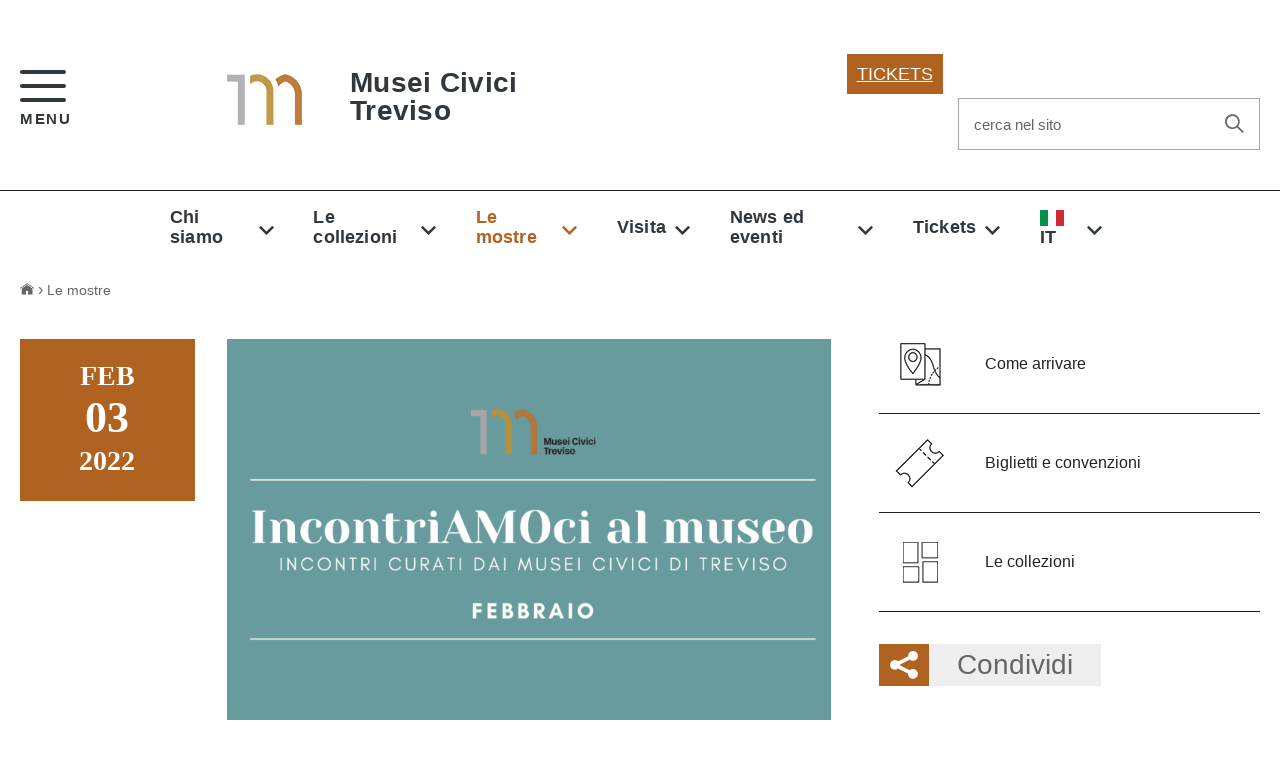

--- FILE ---
content_type: text/html; charset=UTF-8
request_url: https://www.museicivicitreviso.it/it/le-mostre/archivio/dettaglio-1-1/incontriamoci-al-museo-ii
body_size: 9601
content:
<!DOCTYPE html><!--[if IE 8]><html class="no-js ie89 ie8" lang="it"><![endif]--><!--[if IE 9]><html class="no-js ie89 ie9" lang="it"><![endif]--><!--[if (gte IE 9)|!(IE)]><!--><html class="no-js" lang="it"><!--<![endif]--><head><title>IncontriAMOci al museo - II - Musei Civici Treviso</title><meta http-equiv="Content-Type" content="text/html; charset=UTF-8"/><meta name="generator" content="CMS accessibile Enteweb R7 - by Q-Web srl - www.qweb.eu"/><meta name="author" content="Q-Web srl"/><meta name="description" content="I Musei civici di Treviso comprendono tre prestigiose sedi dislocate all'interno delle mura cittadine: Museo Santa Caterina, Museo Luigi Bailo e Casa Robegan."/><meta name="keywords" content="Musei Civici Treviso"/><meta name="robots" content="index/follow"/><meta http-equiv="x-ua-compatible" content="ie=edge"><meta name="viewport" content="width=device-width, initial-scale=1"><meta name = "format-detection" content = "telephone=no"><link rel="apple-touch-icon" sizes="57x57" href="/fav/apple-icon-57x57.png"><link rel="apple-touch-icon" sizes="60x60" href="/fav/apple-icon-60x60.png"><link rel="apple-touch-icon" sizes="72x72" href="/fav/apple-icon-72x72.png"><link rel="apple-touch-icon" sizes="76x76" href="/fav/apple-icon-76x76.png"><link rel="apple-touch-icon" sizes="114x114" href="/fav/apple-icon-114x114.png"><link rel="apple-touch-icon" sizes="120x120" href="/fav/apple-icon-120x120.png"><link rel="apple-touch-icon" sizes="144x144" href="/fav/apple-icon-144x144.png"><link rel="apple-touch-icon" sizes="152x152" href="/fav/apple-icon-152x152.png"><link rel="apple-touch-icon" sizes="180x180" href="/fav/apple-icon-180x180.png"><link rel="icon" type="image/png" sizes="192x192"  href="/fav/android-icon-192x192.png"><link rel="icon" type="image/png" sizes="32x32" href="/fav/favicon-32x32.png"><link rel="icon" type="image/png" sizes="96x96" href="/fav/favicon-96x96.png"><link rel="icon" type="image/png" sizes="16x16" href="/fav/favicon-16x16.png"><link rel="manifest" href="/fav/manifest.json"><meta name="msapplication-TileColor" content="#ffffff"><meta name="msapplication-TileImage" content="/fav/ms-icon-144x144.png"><meta name="theme-color" content="#ffffff"><meta property="og:url" content="https://www.museicivicitreviso.it/it/le-mostre/archivio/dettaglio-1-1/incontriamoci-al-museo-ii" /><meta property="og:type" content="article" /><meta property="og:title" content="IncontriAMOci al museo - II - Musei Civici Treviso" /><meta property="og:description" content="I Musei civici di Treviso comprendono tre prestigiose sedi dislocate all'interno delle mura cittadine: Museo Santa Caterina, Museo Luigi Bailo e Casa Robegan." /><meta property="og:site_name" content="Sito di Musei Civici Treviso"/><link rel="preload" href="/build/IWT.min.js" as="script">
    <script type="text/javascript">
    </script>
    <!-- include HTML5shim per Explorer 8 --><script src="/build/vendor/modernizr.js"></script><link media="all" rel="stylesheet" href="/build/build.css"><script src="/build/vendor/jquery.min.js"></script><script src="/js/recaptcha.js"></script> 
	    <!-- Google Tag Manager -->
	<script>(function(w,d,s,l,i){w[l]=w[l]||[];w[l].push({'gtm.start':
	new Date().getTime(),event:'gtm.js'});var f=d.getElementsByTagName(s)[0],
	j=d.createElement(s),dl=l!='dataLayer'?'&l='+l:'';j.async=true;j.src=
	'https://www.googletagmanager.com/gtm.js?id='+i+dl;f.parentNode.insertBefore(j,f);
	})(window,document,'script','dataLayer','GTM-T965Q69');</script>
	      <link as="style" href="/css/font.css" rel="preload"/>
      <link href="/css/font.css" rel="stylesheet" />
	<!-- End Google Tag Manager -->
	

        <style>
            .u-internalAnchor {
                display: block;
                position: relative;
                top: -100px;
                visibility: hidden;
            }
            @media screen and (max-width: 1023px){
                .Megamenu-item.Treeview-parent {
                    width: 100% !important;
                }
                .Megamenu-item.Treeview-parent a {
                    width: 100% !important;
                }
                .Megamenu-item.Treeview-parent ul li {
                    padding-left: 15px !important;
                }
                .Megamenu-item.Treeview-parent ul li a {
                    background: none !important;
                }
            }
            .rassegna-stampa a{
                color: #1C2024!important;
           
            }

        </style>

    </head><body class="t-Pac"><!-- Google Tag Manager (noscript) --><noscript><iframe src="https://www.googletagmanager.com/ns.html?id=GTM-T965Q69" height="0" width="0" style="display:none;visibility:hidden"></iframe></noscript><!-- End Google Tag Manager (noscript) -->

    <!-- Load Facebook SDK for JavaScript -->
    <div id="fb-root"></div>
    <script>(function(d, s, id) {
            var js, fjs = d.getElementsByTagName(s)[0];
            if (d.getElementById(id)) return;
            js = d.createElement(s); js.id = id;
            js.src = "https://connect.facebook.net/en_US/sdk.js#xfbml=1&version=v3.0";
            fjs.parentNode.insertBefore(js, fjs);
        }(document, 'script', 'facebook-jssdk'));</script>



<style>
@media only screen and (min-width : 768px) {
   .no-desktop {
        display: none !important;
    }
}
.no-desktop{
float:right; margin:15px 10px 10px 30px !important;
}
@media only screen and (min-width : 430px) and (max-width : 768px) {
.no-desktop{
float:right; margin:15px 10px 10px 230px !important;
}
}
</style>

<ul class="Skiplinks js-fr-bypasslinks u-hiddenPrint"><li><a href="#main">Vai al Contenuto</a></li><li><a class="js-fr-offcanvas-open" href="#menu" aria-controls="menu" aria-label="accedi al menu" title="accedi al menu">Vai alla navigazione del sito</a></li></ul><section class="Offcanvas Offcanvas--left Offcanvas--modal js-fr-offcanvas u-jsVisibilityHidden u-nojsDisplayNone u-hiddenPrint" id="menu"><h2 class="u-hiddenVisually">Menu di navigazione</h2><div class="Offcanvas-content u-background-white"><div class="Offcanvas-toggleContainer u-jsHidden" style="background-color: #C09A49"><a class="Hamburger-toggleContainer u-block u-color-white u-padding-bottom-xxl u-padding-left-s u-padding-top-xxl js-fr-offcanvas-close" aria-controls="menu" aria-label="esci dalla navigazione" title="esci dalla navigazione" href="#"> <span class="Hamburger-toggle is-active" aria-hidden="true"></span> </a></div><nav><ul class="Linklist-custom Linklist--padded Treeview Treeview--default js-Treeview u-text-r-xs"><li><a href="https://www.museicivicitreviso.it/it" title="Homepage" class=""> Homepage </a></li><li><a href="https://www.museicivicitreviso.it/it/chi-siamo/home/i-musei-civici-di-treviso-1" class="" accesskey="">Chi siamo</a><ul class="Linklist-custom Linklist--padded Treeview Treeview--default js-fr-treeview u-text-r-xs"><li><a class="" href="https://www.museicivicitreviso.it/it/chi-siamo/il-sistema-museale/il-sistema-museale-di-treviso">Il sistema museale </a></li><li><a class="" href="https://www.museicivicitreviso.it/it/chi-siamo/team/team">Team</a></li><li><a class="" href="https://www.museicivicitreviso.it/it/chi-siamo/servizi/servizi">Servizi</a></li><li><a class="" href="https://www.museicivicitreviso.it/it/chi-siamo/pubblicazioni/pubblicazioni">Pubblicazioni</a></li><li><a class="" href="https://www.museicivicitreviso.it/it/chi-siamo/biblioteca/biblioteca">Biblioteca</a></li><li><a class="" href="https://www.museicivicitreviso.it/it/chi-siamo/il-bollettino-dei-musei-civici/i-bollettini-dei-musei-civici">Il Bollettino dei Musei Civici</a></li><li><a class="" href="https://www.museicivicitreviso.it/it/chi-siamo/associazione-amici-dei-musei/associazione-amici-dei-musei">Associazione Amici dei Musei</a></li><li><a class="" href="https://www.museicivicitreviso.it/it/chi-siamo/modulistica/modulistica">Modulistica</a></li></ul></li><li><a href="https://www.museicivicitreviso.it/it/le-collezioni/home/i-musei-civici-di-treviso" class="" accesskey="">Le collezioni</a><ul class="Linklist-custom Linklist--padded Treeview Treeview--default js-fr-treeview u-text-r-xs"><li><a class="" href="https://www.museicivicitreviso.it/it/le-collezioni/museo-santa-caterina/museo-santa-caterina">Museo Santa Caterina</a><ul class="Linklist-custom Linklist--padded Treeview Treeview--default js-fr-treeview u-text-r-xs"><li><a href="https://www.museicivicitreviso.it/it/le-collezioni/il-museo/il-museo-santa-caterina">Il museo</a></li><li><a href="https://www.museicivicitreviso.it/it/le-collezioni/il-complesso-conventuale/il-complesso-conventuale">Il complesso conventuale </a></li><li><a href="https://www.museicivicitreviso.it/it/le-collezioni/le-collezioni/le-collezioni">Le collezioni</a></li></ul></li><li><a class="" href="https://www.museicivicitreviso.it/it/le-collezioni/museo-luigi-bailo/museo-luigi-bailo">Museo Luigi Bailo</a><ul class="Linklist-custom Linklist--padded Treeview Treeview--default js-fr-treeview u-text-r-xs"><li><a href="https://www.museicivicitreviso.it/it/le-collezioni/museo/il-museo-luigi-bailo">Il museo</a></li><li><a href="https://www.museicivicitreviso.it/it/le-collezioni/collezioni/le-collezioni-del-museo-luigi-bailo">Le collezioni</a></li></ul></li><li><a class="" href="https://www.museicivicitreviso.it/it/le-collezioni/casa-robegan/ca-da-noal-casa-robegan">Casa Robegan</a><ul class="Linklist-custom Linklist--padded Treeview Treeview--default js-fr-treeview u-text-r-xs"><li><a href="https://www.museicivicitreviso.it/it/le-collezioni/ilmuseo/ca-da-noal-casa-robegan-1">Il museo</a></li></ul></li></ul></li><li><a href="https://www.museicivicitreviso.it/it/le-mostre/le-mostre/le-mostre" class="u-textWeight-700" accesskey="">Le mostre</a><ul class="Linklist-custom Linklist--padded Treeview Treeview--default js-fr-treeview u-text-r-xs"><li><a class="" href="https://www.museicivicitreviso.it/it/le-mostre/le-mostre/le-mostre">Mostre in corso</a></li><li><a class="" href="https://www.museicivicitreviso.it/it/le-mostre/le-mostre/le-mostre" id="news-future">Mostre future</a></li><li><a class="" href="https://www.museicivicitreviso.it/it/le-mostre/le-mostre/le-mostre" id="news-passate">Mostre passate</a></li></ul></li><li><a href="https://www.museicivicitreviso.it/it/visita/home/visita-i-musei-civici-di-treviso" class="" accesskey="">Visita</a><ul class="Linklist-custom Linklist--padded Treeview Treeview--default js-fr-treeview u-text-r-xs"><li><a class="" href="https://www.museicivicitreviso.it/it/visita/orari/orari">Orari</a></li><li><a class="" href="https://www.museicivicitreviso.it/it/visita/biglietti-e-convenzioni/biglietti-e-convenzioni">Biglietti e convenzioni</a></li><li><a class="" href="https://www.museicivicitreviso.it/it/visita/visite-guidate/visite-guidate">Visite guidate</a></li><li><a class="" href="https://www.museicivicitreviso.it/it/visita/speciale-scuole/didattica-e-percorsi-guidati">Speciale scuole</a></li><li><a class="" href="https://www.museicivicitreviso.it/it/visita/studiosi/i-musei-per-gli-studiosi">Studiosi</a></li><li><a class="" href="https://www.museicivicitreviso.it/it/visita/accessibilita/accessibilità">Accessibilità</a></li><li><a class="" href="https://www.museicivicitreviso.it/it/visita/spazi-per-eventi/prenota-gli-spazi-per-i-tuoi-eventi">Spazi per eventi</a></li></ul></li><li><a href="https://www.museicivicitreviso.it/it/news-ed-eventi/news-ed-eventi/news-ed-eventi" class="" accesskey="">News ed eventi</a><ul class="Linklist-custom Linklist--padded Treeview Treeview--default js-fr-treeview u-text-r-xs"><li><a class="" href="https://www.museicivicitreviso.it/it/news-ed-eventi/news-ed-eventi/news-ed-eventi">News ed eventi</a></li><li><a class="u-textWeight-700" href="https://www.museicivicitreviso.it/it/news-ed-eventi/archivio/archivio">Archivio</a></li><li><a class="" href="https://www.museicivicitreviso.it/it/news-ed-eventi/rassegne-multimediali/rassegna-stampa">Rassegna stampa</a><ul class="Linklist-custom Linklist--padded Treeview Treeview--default js-fr-treeview u-text-r-xs"><li><a href="https://www.museicivicitreviso.it/it/news-ed-eventi/mostra-arturo-martini-i-capolavori/mostra-arturo-martini-i-capolavori">"Arturo Martini. I capolavori"</a></li><li><a href="https://www.museicivicitreviso.it/it/news-ed-eventi/mostra-canova/mostra-canova-gloria-trevigiana">"Canova Gloria Trevigiana"</a></li><li><a href="https://www.museicivicitreviso.it/it/news-ed-eventi/dicono-di-noi/rassegne-attivit-dei-musei-civici-di-treviso">Dicono di noi</a></li><li><a href="https://www.museicivicitreviso.it/it/news-ed-eventi/donna-in-scena-boldini-selvatico-martini/mostra-donna-in-scena-boldini-selvatico-martini">"Donna in Scena: Boldini, Selvatico, Martini"</a></li><li><a href="https://www.museicivicitreviso.it/it/news-ed-eventi/la-maddalena-e-la-croce/mostra-maddalena">"La Maddalena e la Croce: Amore sublime"</a></li></ul></li><li><a class="" href="https://www.museicivicitreviso.it/it/news-ed-eventi/prodotti-multimediali/prodotti-multimediali">Video</a></li></ul></li><li><a href="https://www.museicivicitreviso.it/it/tickets/home-1-1-1-1-1-1-1-1-1-1-1-1-1-1-1-1-1-1-1-1-1-1-1-1-1-1-1-1-1-1-1-1/tickets-musei-civici-di-treviso" class="" accesskey="">Tickets</a><ul class="Linklist-custom Linklist--padded Treeview Treeview--default js-fr-treeview u-text-r-xs"><li><a class="" href="https://www.museicivicitreviso.it/it/tickets/museo-santa-caterina/tickets-museo-santa-caterina">Museo Santa Caterina</a></li><li><a class="" href="https://www.museicivicitreviso.it/it/tickets/tickets-balio/ticket-museo-bailo">Museo Luigi Bailo</a></li></ul></li><li><a href="https://www.museicivicitreviso.it/it/contatti/home/contatta-i-musei-civici-di-treviso" class="" accesskey="">Contatti</a><ul class="Linklist-custom Linklist--padded Treeview Treeview--default js-fr-treeview u-text-r-xs"><li><a class="" href="https://www.museicivicitreviso.it/it/contatti/le-sedi-museali/le-sedi-museali">Le sedi museali</a></li><li><a class="" href="https://www.museicivicitreviso.it/it/contatti/come-arrivare/come-arrivare">Come arrivare</a></li><li><a class="" href="https://www.museicivicitreviso.it/it/contatti/richiesta-informazioni/richiesta-informazioni">Richiesta informazioni</a></li><li><a class="" href="https://www.museicivicitreviso.it/it/contatti/iscrizione-alla-newsletter/iscrizione-alla-newsletter">Iscrizione alla newsletter</a></li></ul></li><li class="Megamenu-item" style="display: inline-block !important;"><a  style="display: inline-block !important;" href="https://www.museicivicitreviso.it/it/le-mostre/archivio/dettaglio-1-1" title="Language: IT" class="dropdown-toggle" data-toggle="dropdown"><img style="margin-right: 5px" src="/images/flags/it.png" class="flag-it" alt="Language: IT" /><span>IT</span></i></a><ul class="dropdown-menu" style="min-width:0"><li><a style="text-decoration: none; font-weight: bold; color: #30373d !important" href="https://www.museicivicitreviso.it/en/our-exhibitions/archive/dettaglio" title="Language: EN"><img src="/images/flags/en.png" class="flag-en" alt="Language: EN" />&nbsp;EN</a></li></ul></li></ul></nav></div></section><header class="Header Headroom--fixed js-Headroom u-hiddenPrint"><div class="u-layout-wider u-layoutCenter u-layout-r-withGutterM"><div class="Header-navbar"><div class="u-layout-wider Grid Grid--alignMiddle u-layoutCenter"><div class="Header-toggle Grid-cell"><a class="Hamburger-toggleContainer js-fr-offcanvas-open u-nojsDisplayInlineBlock" href="#menu" aria-controls="menu" aria-label="accedi al menu" title="accedi al menu"> <span class="Hamburger-toggle" role="presentation"></span> <span class="Header-toggleText" role="presentation">Menu</span> </a></div><div class="Header-logo Grid-cell" aria-hidden="true"><a href="https://www.museicivicitreviso.it/it" tabindex="-1" title="Homepage"><img src="/public/logo-musei-civici-treviso.png" alt="Musei Civici&lt;br/&gt;Treviso -  - Logo"> </a></div><div class="Header-title Grid-cell"><h1 class="Header-titleLink u-color-black"><a href="https://www.museicivicitreviso.it/it" title="Musei Civici&lt;br/&gt;Treviso - ">Musei Civici<br/>Treviso<br></a></h1><div class="no-desktop" style=""><a href="https://visitmuseumtreviso.com/"><img src="/img/ico-ticket.jpg"></a></div></div>



<div class="Header-searchTrigger Grid-cell"><button aria-controls="header-search" class="js-Header-search-trigger Icon Icon-search" title="attiva il form di ricerca" aria-label="attiva il form di ricerca" aria-hidden="false"></button><button aria-controls="header-search" class="js-Header-search-trigger Icon Icon-close u-hidden" title="disattiva il form di ricerca" aria-label="disattiva il form di ricerca" aria-hidden="true"></button></div><div class="Header-utils Grid-cell"><div class="Header-social Headroom-hideme"></div><a href="https://visitmuseumtreviso.com/" style="float: left !important; background-color: #B06220; color: white; padding: 10px; max-width: max-content; margin-top: 10px;" target="_blank">TICKETS</a><div class="Header-search" id="header-search"><form class="Form" action="https://www.museicivicitreviso.it/it/chi-siamo/home/ricerca-semplice" method="post" id="form_ricerca_avanzata"><div class="Form-field Form-field--withPlaceholder Grid u-background-white u-color-grey-30 u-borderRadius-s" role="search"><input class="Form-input Form-input--ultraLean Grid-cell u-sizeFill u-text-r-s u-color-black u-text-r-xs u-borderRadius-s" name="advsearch_string" required id="advsearch_string"><label class="Form-label u-color-grey-50 u-text-r-xxs" for="advsearch_string">cerca nel sito</label><button class="Grid-cell u-sizeFit Icon-search Icon--rotated u-color-grey-50 u-padding-all-s u-textWeight-700" title="Avvia la ricerca" aria-label="Avvia la ricerca"></button></div><input name="pages" id="pages"  type="hidden"><input name="news" id="news"  type="hidden"></form></div></div></div></div></div><!-- Header-navbar --></header>

    <div id="main">

        <div class="Headroom-hideme u-textCenter u-hidden u-sm-hidden u-md-block u-lg-block u-border-top-xxs"><div class="u-layout-wider u-layoutCenter"><nav class="Megamenu Megamenu--default js-megamenu u-textCenter is-ready"><ul class="Megamenu-list"><li class="Megamenu-item"><a href="#" title="Chi siamo" class="">Chi siamo</a><div class="Megamenu-subnav u-jsDisplayNone"><ul class="Megamenu-subnavGroup"><li><a href="https://www.museicivicitreviso.it/it/chi-siamo/il-sistema-museale/il-sistema-museale-di-treviso" title="Il sistema museale ">Il sistema museale </a></li><li><a href="https://www.museicivicitreviso.it/it/chi-siamo/team/team" title="Team">Team</a></li><li><a href="https://www.museicivicitreviso.it/it/chi-siamo/servizi/servizi" title="Servizi">Servizi</a></li><li><a href="https://www.museicivicitreviso.it/it/chi-siamo/pubblicazioni/pubblicazioni" title="Pubblicazioni">Pubblicazioni</a></li><li><a href="https://www.museicivicitreviso.it/it/chi-siamo/biblioteca/biblioteca" title="Biblioteca">Biblioteca</a></li><li><a href="https://www.museicivicitreviso.it/it/chi-siamo/il-bollettino-dei-musei-civici/i-bollettini-dei-musei-civici" title="Il Bollettino dei Musei Civici">Il Bollettino dei Musei Civici</a></li><li><a href="https://www.museicivicitreviso.it/it/chi-siamo/associazione-amici-dei-musei/associazione-amici-dei-musei" title="Associazione Amici dei Musei">Associazione Amici dei Musei</a></li><li><a href="https://www.museicivicitreviso.it/it/chi-siamo/modulistica/modulistica" title="Modulistica">Modulistica</a></li></ul></div></li><li class="Megamenu-item"><a href="#" title="Le collezioni" class="">Le collezioni</a><div class="Megamenu-subnav u-jsDisplayNone"><ul class="Megamenu-subnavGroup"><li><a class=" " href="https://www.museicivicitreviso.it/it/le-collezioni/museo-santa-caterina/museo-santa-caterina" title="Museo Santa Caterina">Museo Santa Caterina</a><ul><li><a href="https://www.museicivicitreviso.it/it/le-collezioni/il-museo/il-museo-santa-caterina" title="Il museo">Il museo</a></li><li><a href="https://www.museicivicitreviso.it/it/le-collezioni/il-complesso-conventuale/il-complesso-conventuale" title="Il complesso conventuale ">Il complesso conventuale </a></li><li><a href="https://www.museicivicitreviso.it/it/le-collezioni/le-collezioni/le-collezioni" title="Le collezioni">Le collezioni</a></li></ul></li></ul><ul class="Megamenu-subnavGroup"><li><a class=" " href="https://www.museicivicitreviso.it/it/le-collezioni/museo-luigi-bailo/museo-luigi-bailo" title="Museo Luigi Bailo">Museo Luigi Bailo</a><ul><li><a href="https://www.museicivicitreviso.it/it/le-collezioni/museo/il-museo-luigi-bailo" title="Il museo">Il museo</a></li><li><a href="https://www.museicivicitreviso.it/it/le-collezioni/collezioni/le-collezioni-del-museo-luigi-bailo" title="Le collezioni">Le collezioni</a></li></ul></li></ul><ul class="Megamenu-subnavGroup"><li><a class=" " href="https://www.museicivicitreviso.it/it/le-collezioni/casa-robegan/ca-da-noal-casa-robegan" title="Casa Robegan">Casa Robegan</a><ul><li><a href="https://www.museicivicitreviso.it/it/le-collezioni/ilmuseo/ca-da-noal-casa-robegan-1" title="Il museo">Il museo</a></li></ul></li></ul><ul class="Megamenu-subnavGroup"></ul></div></li><li class="Megamenu-item"><a href="#" title="Le mostre" class="active">Le mostre</a><div class="Megamenu-subnav u-jsDisplayNone"><ul class="Megamenu-subnavGroup"><li><a href="https://www.museicivicitreviso.it/it/le-mostre/le-mostre/le-mostre" title="Mostre in corso">Mostre in corso</a></li><li><a href="https://www.museicivicitreviso.it/it/le-mostre/le-mostre/le-mostre" title="Mostre future">Mostre future</a></li><li><a href="https://www.museicivicitreviso.it/it/le-mostre/le-mostre/le-mostre" title="Mostre passate">Mostre passate</a></li></ul></div></li><li class="Megamenu-item"><a href="#" title="Visita" class="">Visita</a><div class="Megamenu-subnav u-jsDisplayNone"><ul class="Megamenu-subnavGroup"><li><a href="https://www.museicivicitreviso.it/it/visita/orari/orari" title="Orari">Orari</a></li><li><a href="https://www.museicivicitreviso.it/it/visita/biglietti-e-convenzioni/biglietti-e-convenzioni" title="Biglietti e convenzioni">Biglietti e convenzioni</a></li><li><a href="https://www.museicivicitreviso.it/it/visita/visite-guidate/visite-guidate" title="Visite guidate">Visite guidate</a></li><li><a href="https://www.museicivicitreviso.it/it/visita/speciale-scuole/didattica-e-percorsi-guidati" title="Speciale scuole">Speciale scuole</a></li><li><a href="https://www.museicivicitreviso.it/it/visita/studiosi/i-musei-per-gli-studiosi" title="Studiosi">Studiosi</a></li><li><a href="https://www.museicivicitreviso.it/it/visita/accessibilita/accessibilità" title="Accessibilità">Accessibilità</a></li><li><a href="https://www.museicivicitreviso.it/it/visita/spazi-per-eventi/prenota-gli-spazi-per-i-tuoi-eventi" title="Spazi per eventi">Spazi per eventi</a></li></ul></div></li><li class="Megamenu-item"><a href="#" title="News ed eventi" class="">News ed eventi</a><div class="Megamenu-subnav u-jsDisplayNone"><ul class="Megamenu-subnavGroup"><li><a class=" " href="https://www.museicivicitreviso.it/it/news-ed-eventi/rassegne-multimediali/rassegna-stampa" title="Rassegna stampa">Rassegna stampa</a><ul><li><a href="https://www.museicivicitreviso.it/it/news-ed-eventi/mostra-arturo-martini-i-capolavori/mostra-arturo-martini-i-capolavori" title="&quot;Arturo Martini. I capolavori&quot;">"Arturo Martini. I capolavori"</a></li><li><a href="https://www.museicivicitreviso.it/it/news-ed-eventi/mostra-canova/mostra-canova-gloria-trevigiana" title="&quot;Canova Gloria Trevigiana&quot;">"Canova Gloria Trevigiana"</a></li><li><a href="https://www.museicivicitreviso.it/it/news-ed-eventi/dicono-di-noi/rassegne-attivit-dei-musei-civici-di-treviso" title="Dicono di noi">Dicono di noi</a></li><li><a href="https://www.museicivicitreviso.it/it/news-ed-eventi/donna-in-scena-boldini-selvatico-martini/mostra-donna-in-scena-boldini-selvatico-martini" title="&quot;Donna in Scena: Boldini, Selvatico, Martini&quot;">"Donna in Scena: Boldini, Selvatico, Martini"</a></li><li><a href="https://www.museicivicitreviso.it/it/news-ed-eventi/la-maddalena-e-la-croce/mostra-maddalena" title="&quot;La Maddalena e la Croce: Amore sublime&quot;">"La Maddalena e la Croce: Amore sublime"</a></li></ul></li></ul><ul class="Megamenu-subnavGroup"><li><a href="https://www.museicivicitreviso.it/it/news-ed-eventi/news-ed-eventi/news-ed-eventi" title="News ed eventi">News ed eventi</a></li><li><a href="https://www.museicivicitreviso.it/it/news-ed-eventi/archivio/archivio" title="Archivio">Archivio</a></li><li><a href="https://www.museicivicitreviso.it/it/news-ed-eventi/prodotti-multimediali/prodotti-multimediali" title="Video">Video</a></li></ul></div></li><li class="Megamenu-item"><a href="#" title="Tickets" class="">Tickets</a><div class="Megamenu-subnav u-jsDisplayNone"><ul class="Megamenu-subnavGroup"><li><a href="https://www.museicivicitreviso.it/it/tickets/museo-santa-caterina/tickets-museo-santa-caterina" title="Museo Santa Caterina">Museo Santa Caterina</a></li><li><a href="https://www.museicivicitreviso.it/it/tickets/tickets-balio/ticket-museo-bailo" title="Museo Luigi Bailo">Museo Luigi Bailo</a></li></ul></div></li><li class="Megamenu-item" style="display: inline-block !important;"><a  style="display: inline-block !important;" href="https://www.museicivicitreviso.it/it/le-mostre/archivio/dettaglio-1-1" title="Language: IT" class="dropdown-toggle" data-toggle="dropdown"><img style="margin-right: 5px" src="/images/flags/it.png" class="flag-it" alt="Language: IT" /><span>IT</span></i></a><ul class="dropdown-menu" style="min-width:0"><li><a style="text-decoration: none; font-weight: bold; color: #30373d !important" href="https://www.museicivicitreviso.it/en/our-exhibitions/archive/dettaglio" title="Language: EN"><img src="/images/flags/en.png" class="flag-en" alt="Language: EN" />&nbsp;EN</a></li></ul></li></ul></nav></div></div>
<section class="Pagina--news u-layout-wider u-layout-r-withGutter u-layoutCenter u-padding-r-top u-padding-bottom-xl"><nav aria-label="sei qui:" role="navigation" class="u-posRelative u-hiddenPrint"><ul class="Breadcrumb u-lg-size3of5"><ul class="Breadcrumb"><li class="Breadcrumb-item"><a title="Homepage" class="Breadcrumb-link u-color-grey-50" href="https://www.museicivicitreviso.it/it"><span class="Icon Icon-cs-home"></span></a></li><li class="Breadcrumb-item"><a class="Breadcrumb-link u-color-grey-50"href="https://www.museicivicitreviso.it/it/le-mostre/le-mostre/le-mostre"title="Vai a News ed eventi">Le mostre</a></li></ul></ul></nav><div class="Grid Grid--withGutterL u-margin-top-xxl"><div class="Grid-cell u-md-size8of12 u-lg-size8of12 "><article class="Prose"><div class="Notizia Grid Grid--withGutter"><div class="Data Grid-cell u-md-hidden u-lg-hidden u-margin-bottom-l"><span class="u-block u-text-h3 u-textWeight-700"><span class="u-text-r-l Icon Icon-cs-event"></span>&nbsp;&nbsp;03 febbraio 2022</span></div><div class="Data Grid-cell u-xs-hidden u-sm-hidden u-md-size3of12 u-lg-size2of12 u-padding-right-l u-hiddenPrint"><div class="u-background-50 u-padding-top-m u-padding-bottom-l"><span class="u-block u-text-h3 u-textCenter u-textWeight-700 u-color-white">FEB</span><span class="u-block u-text-h1 u-textCenter u-textWeight-700 u-color-white">03</span><span class="u-block u-text-h3 u-textCenter u-textWeight-700 u-color-white">2022</span></div></div><div class="Grid-cell u-sm-size12of12 u-md-size9of12 u-lg-size10of12"><div id="notizia"><div id="contenuto_news" class="Prose"><img src="/public/category-news-eventi/Copia-di-calendario.png" class="img-responsive u-sizeFull"alt="IncontriAMOci al museo - II"/><h1 class="u-text-h1 u-margin-top-xl"><span class="u-lineHeight-s u-block">IncontriAMOci al museo - II</span></h1><p><div class="" data-block="true" data-editor="45oji" data-offset-key="82t6l-0-0">
<div class="_1mf _1mj" data-offset-key="82t6l-0-0"><span data-offset-key="82t6l-0-0">Visto il grande successo degli appuntamenti di gennaio, continua nel mese di febbraio <strong>IncontriAMOci al Museo</strong>, con&nbsp;</span>una serie di eventi collaterali dedicati ad approfondire "Treviso Viaggio Dantesco".</div>
</div>
<div class="" data-block="true" data-editor="45oji" data-offset-key="71fgk-0-0"></div>
<div class="" data-block="true" data-editor="45oji" data-offset-key="b8745-0-0">
<div class="_1mf _1mj" data-offset-key="b8745-0-0"><strong>Per partecipare baster&agrave; prenotarsi on line all&rsquo;indirizzo Eventbrite collegato ad ogni appuntamento</strong><span>, che non potr&agrave; prevedere pi&ugrave; di quaranta posti&nbsp;per incontro. L&rsquo;accesso avverr&agrave; secondo le normative vigenti.&nbsp;</span><br /><br />Ecco il <span style="text-decoration: underline; color: #00ccff;"><a style="color: #00ccff; text-decoration: underline;" title="calendario di febbraio" href="/public/calendario%20di%20febbraio.pdf">calendario di febbraio</a></span>:<br /><br /><span data-offset-key="51jko-0-0">- <strong>Gioved&igrave; 3 febbraio, ore 17:00, Museo Bailo</strong> -<strong><em class="italic">&nbsp;</em></strong></span><strong><em class="italic">Incontro con i curatori di "Treviso Viaggio Dantesco"</em></strong></div>
</div>
<div class="" data-block="true" data-editor="45oji" data-offset-key="2coin-0-0">
<div class="_1mf _1mj" data-offset-key="2coin-0-0"><span data-offset-key="2coin-0-0">Con Paola Bonifacio, Monia Bottaro, Maria Elisabetta Gerhardinger e Fabrizio Malachin.</span></div>
</div>
<div class="" data-block="true" data-editor="45oji" data-offset-key="ufn9-0-0">
<div class="_1mf _1mj" data-offset-key="ufn9-0-0"><span data-offset-key="ufn9-0-0">Per iscriverti clicca<span style="text-decoration: underline; color: #00ccff;"> <a style="color: #00ccff; text-decoration: underline;" href="https://www.eventbrite.it/e/biglietti-incontro-con-i-curatori-di-treviso-viaggio-dantesco-231430694437">qui</a></span>.</span></div>
</div>
<div class="" data-block="true" data-editor="45oji" data-offset-key="8jh3p-0-0">
<div class="_1mf _1mj" data-offset-key="8jh3p-0-0"><br />- <strong>Gioved&igrave; 10 febbraio, ore 17:00, Museo Bailo</strong> - <strong><em class="italic">"Un incontro con Pietro Alighieri"</em></strong><br />Con Dario Pisano.</div>
</div>
<div class="" data-block="true" data-editor="45oji" data-offset-key="cflt9-0-0">
<div class="_1mf _1mj" data-offset-key="cflt9-0-0">Per iscriverti clicca <span style="text-decoration: underline; color: #00ccff;"><a style="color: #00ccff; text-decoration: underline;" href="https://www.eventbrite.it/e/biglietti-dario-pisano-un-incontro-con-pietro-alighieri-treviso-viaggio-dantesco-245629192527">qui</a></span>.</div>
</div>
<div class="" data-block="true" data-editor="45oji" data-offset-key="9qn10-0-0">
<div class="_1mf _1mj" data-offset-key="9qn10-0-0"></div>
</div>
<div class="" data-block="true" data-editor="45oji" data-offset-key="2qh9-0-0">
<div class="_1mf _1mj" data-offset-key="2qh9-0-0">- <strong>Gioved&igrave; 17 febbraio, ore 17:00, Museo Bailo</strong> - <strong><em class="italic">"Dante nel cinema"</em></strong><br />Con Luca Giuliani.<br />Per iscriverti clicca&nbsp;<a style="background-color: #ffffff;" href="https://www.eventbrite.it/e/biglietti-incontro-con-luca-giuliani-dante-nel-cinema-treviso-viaggio-dantesco-244313687817"><span style="text-decoration: underline; color: #00ccff;">qui</span>.</a></div>
</div>
<div class="" data-block="true" data-editor="45oji" data-offset-key="60t8k-0-0">
<div class="_1mf _1mj" data-offset-key="60t8k-0-0"><span data-offset-key="60t8k-0-0"><br />- <strong>Gioved&igrave; 24 febbraio, ore 17:00, Museo Bailo</strong> - <strong><em class="italic">"Go Nagai. Il Sommo Poeta e il Super Robot"</em></strong><br />Con Jacopo Buranelli.</span></div>
</div>
<div class="" data-block="true" data-editor="45oji" data-offset-key="8qho9-0-0"></div>
<div class="" data-block="true" data-editor="45oji" data-offset-key="chp7v-0-0">
<div class="_1mf _1mj" data-offset-key="chp7v-0-0">Per iscriverti clicca <span style="text-decoration: underline; color: #00ccff;"><a style="color: #00ccff; text-decoration: underline;" href="https://www.eventbrite.it/e/biglietti-go-nagai-il-sommo-poeta-e-il-super-robot-treviso-viaggio-dantesco-230285619487">qui</a></span>.</div>
</div>
<div class="" data-block="true" data-editor="45oji" data-offset-key="ctrk3-0-0">
<div class="_1mf _1mj" data-offset-key="ctrk3-0-0"></div>
</div>
<div class="" data-block="true" data-editor="45oji" data-offset-key="a973b-0-0">
<div class="_1mf _1mj" data-offset-key="a973b-0-0">Tutti gli incontri sono <strong>gratuiti previa prenotazione obbligatoria</strong>, attraverso i link Eventbrite dedicati.</div>
</div>
<div class="" data-block="true" data-editor="45oji" data-offset-key="9m01e-0-0">
<div class="_1mf _1mj" data-offset-key="9m01e-0-0"><span data-offset-key="9m01e-0-0">&nbsp;</span></div>
</div>
<div class="" data-block="true" data-editor="45oji" data-offset-key="fjqo4-0-0">
<div class="_1mf _1mj" data-offset-key="fjqo4-0-0"><span data-offset-key="fjqo4-0-0">Gli incontri si terranno al Museo Bailo e daranno diritto alla visita gratuita della mostra<em class="italic"><strong> "Treviso Viaggio Dantesco"</strong></em>.</span></div>
</div>
<div class="" data-block="true" data-editor="45oji" data-offset-key="eitrn-0-0">
<div class="_1mf _1mj" data-offset-key="eitrn-0-0"><span data-offset-key="eitrn-0-0">&nbsp;</span></div>
</div>
<div class="" data-block="true" data-editor="45oji" data-offset-key="f80oj-0-0">
<div class="_1mf _1mj" data-offset-key="f80oj-0-0"><strong>Per l&rsquo;accesso agli spazi museali, dal 10 gennaio 2022 sar&agrave; necessario il "Super Green Pass"</strong><span>;&nbsp;</span><strong>per la partecipazione ad eventi e incontri, sar&agrave; inoltre necessario dotarsi di mascherina FFP2</strong><span>, come disposto dall'art. 4 co. 2 del d.l. 24 dicembre 2021, n. 221.</span><br /><span>Per ulteriori informazioni potete inviare un'email a:&nbsp;</span><span><a href="mailto:info@museicivicitreviso.it">info@museicivicitreviso.it</a></span><span>&nbsp;o chiamare il numero 0422 658968</span></div>
</div></p><p id="dates-block"></p></div><!-- PAGINAZIONE --><div id="paginazione" class="Grid Paginazione u-hiddenPrint"><!-- Bottone prima pagina --><!-- Bottone pagina precedente --><!-- lista pagine --><a href="https://www.museicivicitreviso.it/it/le-mostre/archivio-mostre-1/dettaglio-1-1/la-maddalena-e-la-croce-amore-sublime"  title="Vai alla news 1" class="Paginazione--item">1</a><a href="https://www.museicivicitreviso.it/it/le-mostre/archivio-mostre-1/dettaglio-1-1/hokusai-l-acqua-e-il-segreto-della-gande-onda"  title="Vai alla news 2" class="Paginazione--item">2</a><a href="https://www.museicivicitreviso.it/it/le-mostre/archivio-mostre-1/dettaglio-1-1/presentazione-nuove-sale-e-programmazione-mostre-2022-2024-museo-bailo"  title="Vai alla news 3" class="Paginazione--item">3</a><a href="https://www.museicivicitreviso.it/it/le-mostre/archivio-mostre-1/dettaglio-1-1/juti-ravenna-1897-1972-un-artista-tra-venezia-e-treviso"  title="Vai alla news 4" class="Paginazione--item">4</a><a href="https://www.museicivicitreviso.it/it/le-mostre/archivio-mostre-1/dettaglio-1-1/arturo-martini-i-capolavori"  title="Vai alla news 5" class="Paginazione--item">5</a><a href="https://www.museicivicitreviso.it/it/le-mostre/archivio-mostre-1/dettaglio-1-1/antonio-carlini-1859-1945-il-maestro-di-arturo-martini"  title="Vai alla news 6" class="Paginazione--item">6</a><a href="https://www.museicivicitreviso.it/it/le-mostre/archivio-mostre-1/dettaglio-1-1/presentazione-catalogo-generale-delle-opere-di-lorenzo-lotto-e-dell-opera-venere-adornata-dalle-grazie-e-da-quattro-amorini"  title="Vai alla news 7" class="Paginazione--item">7</a><a href="https://www.museicivicitreviso.it/it/le-mostre/archivio-mostre-1/dettaglio-1-1/proroga-mostra-canova-gloria-trevigiana"  title="Vai alla news 8" class="Paginazione--item">8</a><a href="https://www.museicivicitreviso.it/it/le-mostre/archivio-mostre-1/dettaglio-1-1/paris-bordon-il-divin-pitor"  title="Vai alla news 9" class="Paginazione--item">9</a><a href="https://www.museicivicitreviso.it/it/le-mostre/archivio-mostre-1/dettaglio-1-1/le-stanze-di-canova-evento-collaterale-al-museo-bailo"  title="Vai alla news 10" class="Paginazione--item">10</a><span class="Paginazione--item">&nbsp;...&nbsp;</span><!-- Bottone pagina successiva --><a href="https://www.museicivicitreviso.it/it/le-mostre/archivio-mostre-1/dettaglio-1-1/la-maddalena-e-la-croce-amore-sublime" title="Vai alla pagina successiva" class="Paginazione--item">&gt;</a><!-- Bottone utlima pagina --><a href="https://www.museicivicitreviso.it/it/le-mostre/archivio-mostre-1/dettaglio-1-1/kairos-terre-metamorfiche?np=" title="Vai all'ultima pagina" class="Paginazione--item">&gt;&gt;</a></div><!-- FINE PAGINAZIONE --></div></div></div></article></div><div class="Grid-cell u-sizeFull u-md-size4of12 u-lg-size4of12 u-margin-bottom-xxl u-hiddenPrint"><div class="u-sizeFull u-md-size12of12 u-lg-size12of12 u-padding-top-r-l" id="subnav"><nav class="Menu u-background-white "><div class="">
            <div class="u-flex u-flexAlignItemsCenter  u-padding-left-s u-padding-bottom-l u-border-bottom-xxs">
            <img src="/public/icone/icona-come-arrivare-xs.png" alt="Come arrivare"/>
            <span class="u-margin-left-xxl">
                <a href="https://www.museicivicitreviso.it/it/visita/come-arrivare/come-arrivare" title="Come arrivare" class="u-textClean u-color-black">Come arrivare</a>
            </span>
        </div>
            <div class="u-flex u-flexAlignItemsCenter u-padding-top-l u-padding-left-s u-padding-bottom-l u-border-bottom-xxs">
            <img src="/public/icone/icona-biglietti-xs.png" alt="Biglietti e convenzioni"/>
            <span class="u-margin-left-xxl">
                <a href="https://www.museicivicitreviso.it/it/visita/biglietti-e-convenzioni/biglietti-e-convenzioni" title="Biglietti e convenzioni" class="u-textClean u-color-black">Biglietti e convenzioni</a>
            </span>
        </div>
            <div class="u-flex u-flexAlignItemsCenter u-padding-top-l u-padding-left-s u-padding-bottom-l u-border-bottom-xxs">
            <img src="/public/icone/icona-collezioni-xs.png" alt="Le collezioni"/>
            <span class="u-margin-left-xxl">
                <a href="https://www.museicivicitreviso.it/it/le-collezioni/home/i-musei-civici-di-treviso" title="Le collezioni" class="u-textClean u-color-black">Le collezioni</a>
            </span>
        </div>
    </div></nav></div><div class="Share u-margin-top-xl" id="share" data-long-url="http://www.museicivicitreviso.it/it/le-mostre/archivio/dettaglio-1-1/incontriamoci-al-museo-ii" data-short-url="http://www.museicivicitreviso.it/it/le-mostre/archivio/dettaglio-1-1/incontriamoci-al-museo-ii"><div class="Share-reveal js-Share"><a href="#share-options" class="Share-revealText" data-menu-trigger="share-options" data-menu-inline><span class="Share-revealIcon Icon Icon-share"></span>Condividi</a></div><ul id="share-options" class="Dropdown-menu" data-menu><li><a href="javascript:window.print()" title="Stampa"><span class="Icon Icon-print"></span><span class="u-hiddenVisually">Stampa</span></a></li><li><a href="/reccomend/form.php?title=IncontriAMOci al museo - II - Musei Civici Treviso&url=www.museicivicitreviso.it%2Fit%2Fle-mostre%2Farchivio%2Fdettaglio-1-1%2Fincontriamoci-al-museo-ii" title="Invia a un amico" class="ajaxmodal" id="reccomend-anchor" rel="nofollow"><span class="Icon Icon-mail"></span><span class="u-hiddenVisually">Invia a un amico</span></a></li><li><a href="javascript:;" title="Condividi su Facebook" data-href="http://www.museicivicitreviso.it/it/le-mostre/archivio/dettaglio-1-1/incontriamoci-al-museo-ii" class="shareBtn"><span class="Icon Icon-facebook"></span><span class="u-hiddenVisually">Facebook</span></a></li><li><a href="javascript:;" id="twitter-share" target="_blank"><span class="Icon Icon-twitter"></span><span class="u-hiddenVisually">Twitter</span></a></li><li class="u-lg-hidden u-md-hidden"><a href="javascript:;" id="whatsapp-share" data-action="share/whatsapp/share"><span class="Icon Icon-whatsapp"></span><span class="u-hiddenVisually">Whatsapp</span></a></li></ul></div>
<a href="#" title="torna all'inizio del contenuto" class="u-hiddenVisually">torna all'inizio del contenuto</a></div></section></div>


                  
                 
</div>

<footer class="Footer u-background-grey-80 u-padding-top-xxl u-hiddenPrint"><section class="u-layout-wider u-layoutCenter u-text-r-s"><div class="u-layoutCenter u-layout-r-withGutter"><div class="Grid Grid--withGutter"><div class="Grid-cell u-margin-bottom-m u-md-size1of2 u-sm-size1of2 u-lg-size1of2 "><div class="u-sizeFull"><img class="Footer-logo" src="/public/logo-musei-civici-treviso-white.png" alt="Musei Civici Treviso"><p class="Footer-siteName u-textWeight-600">Musei Civici<br/><small class="u-textWeight-600">Treviso</small></p></div></div></div></div></section><section class="u-layout-wider u-layoutCenter u-text-r-s"><div class="u-layoutCenter u-layout-r-withGutter"><div class="Footer"><div class="Grid Grid--withGutter"><div class="Footer-block Grid-cell u-md-size1of3 u-lg-size1of3">
            <h2 class="Footer-blockTitle u-textWeight-600">Contatti e Sedi</h2>
        <ul>
        <li>
            <h2 class="u-margin-bottom-xxl u-textWeight-600">Sede Luigi Bailo</h2>
            <p class="u-margin-bottom-xxl">Borgo Cavour, 24<br />31100 Treviso</p>
<p><strong>ORARI</strong></p>
<p>Chiuso il luned&igrave;<br />Da marted&igrave; a domenica: 10:00 -18:00<br /><br /></p>
<p><span class="u-text-r-xs Icon Icon-cs-telephone"></span>&nbsp;<a href="tel:+390422658951">+39 0422 658951</a><br /><span class="u-text-r-xs Icon Icon-mail"></span> <a href="mailto:info@museicivicitreviso.it">info@museicivicitreviso.it</a></p>
        </li>
    </ul>
</div>
<div class="Footer-block Grid-cell u-md-size1of3 u-lg-size1of3">
            <h2 class="Footer-blockTitle u-textWeight-600">&nbsp;</h2>
        <ul>
        <li>
            <h2 class="u-margin-bottom-xxl u-textWeight-600">Sede Santa Caterina</h2>
            <p class="u-margin-bottom-xxl">Piazzetta Mario Botter, 1<br />31100 Treviso</p>
<p><strong>ORARI</strong></p>
<p>Chiuso il luned&igrave;<br />Da marted&igrave; a domenica: 10:00 -18:00<br /><br /></p>
<p><span class="u-text-r-xs Icon Icon-cs-telephone"></span>&nbsp;<a href="tel:+390422658442">+39 0422 658954</a><br /><span class="u-text-r-xs Icon Icon-mail"></span> <a href="mailto:info@museicivicitreviso.it">info@museicivicitreviso.it</a></p>
        </li>
    </ul>
</div>
<div class="Footer-block Grid-cell u-md-size1of3 u-lg-size1of3"><h2 class="Footer-blockTitle u-textWeight-600">Newsletter</h2><ul>
<li>
<p>Iscriviti alla newsletter e al canale whatsapp per conoscere tutte le mostre e gli eventi in programma</p>
<a class="u-margin-top-l Button u-text-r-xs u-color-white u-background-90 u-border-none" tabindex="0" href="https://www.museicivicitreviso.it/it/contatti/home/iscrizione-alla-newsletter" data-owl-temp-tabindex="0">NEWSLETTER&nbsp;&nbsp;&nbsp;</a></li>
</ul>
<a href="https://whatsapp.com/channel/0029VaRWssJ9cDDW3WNmwv0r"><button class="btn btn-primary btn-lg" type="button">WHATSAPP&nbsp;</button></a><br /><br />
<h2 class="Footer-blockTitle u-textWeight-600 u-margin-top-xxl">Seguici</h2>
<div class="Footer-subBlock">
<ul class="Footer-socialIcons">
<li><a title="Seguici su Facebook" target="_blank" href="https://www.facebook.com/MuseiCiviciTreviso/" rel="noopener"><span class="Icon Icon-facebook"></span><span class="u-hiddenVisually">Facebook</span></a></li>
<li><a href="https://www.instagram.com/museicivicitreviso/"><span class="u-hiddenVisually"></span></a><a href="https://www.instagram.com/museicivicitreviso/">Instagram</a></li>
</ul>
</div></div></div></div></div></section><div class="u-layout-wider u-layoutCenter u-layout-r-withGutter"><div class="Footer-links u-cf"><div class="Grid Grid--withGutter"><div class="Grid-cell u-text-sm-center u-lg-size6of10 u-md-size7of10 u-sm-size1of1 u-size1of1"><p class="u-lineHeight-xl">2025 Copyright | Musei Civici Treviso | P.Iva 00486490261</p></div><div class="Grid-cell u-text-sm-center u-lg-size4of10 u-md-size3of10 u-sm-size1of1 u-size1of1"><p class="u-lineHeight-xl"><a title="Privacy" href="https://www.museicivicitreviso.it/it/contatti/le-sedi-museali/informativa-privacy-sito">privacy</a> | <a title="Cookie" href="https://www.museicivicitreviso.it/it/contatti/le-sedi-museali/cookie-policy">cookies</a> | <a target="_blank" href="https://form.agid.gov.it/view/2c28ef30-97cf-11f0-8150-a19e2ab1aa78" rel="noopener">Dichiarazione di accessibilit&agrave;</a> |&nbsp;<a title="Mappa" href="#">mappa</a> | <a title="Web Agency Qweb San don&agrave; di Piave" target="_blank" href="https://www.qweb.eu/it" rel="noopener">Web Agency QWeb</a></p></div></div></div></div></footer><a href="#" title="torna all'inizio del contenuto" class="ScrollTop js-scrollTop js-scrollTo u-hiddenPrint"><i class="ScrollTop-icon Icon-collapse" aria-hidden="true"></i><span class="u-hiddenVisually">torna all'inizio del contenuto</span></a><script type="text/javascript" charset="UTF-8" src="//geo.cookie-script.com/s/0284d539db38b96565ca936d64c6acf5.js?region=eu"></script>
        <script>
            window.fbAsyncInit = function() {
                FB.init({
                    appId            : '2025033020958170',
                    autoLogAppEvents : true,
                    xfbml            : true,
                    version          : 'v2.11'
                });
            };

            (function(d, s, id){
                var js, fjs = d.getElementsByTagName(s)[0];
                if (d.getElementById(id)) {return;}
                js = d.createElement(s); js.id = id;
                js.src = "https://connect.facebook.net/it_IT/sdk.js";
                fjs.parentNode.insertBefore(js, fjs);
            }(document, 'script', 'facebook-jssdk'));
        </script>
    <script>__PUBLIC_PATH__ = '/build/'</script><script src="/build/IWT.min.js"></script></body></html>

--- FILE ---
content_type: text/css
request_url: https://www.museicivicitreviso.it/build/build.css
body_size: 38197
content:
/*! normalize.css v4.1.1 | MIT License | github.com/necolas/normalize.css */

/**
 * 1. Change the default font family in all browsers (opinionated).
 * 2. Correct the line height in all browsers.
 * 3. Prevent adjustments of font size after orientation changes in IE and iOS.
 */

html {
  font-family: sans-serif; /* 1 */
  line-height: 1.15; /* 2 */
  -ms-text-size-adjust: 100%; /* 3 */
  -webkit-text-size-adjust: 100%; /* 3 */
}

/**
 * Remove the margin in all browsers (opinionated).
 */

body {
  margin: 0;
}

/* HTML5 display definitions
   ========================================================================== */

/**
 * Add the correct display in IE 9-.
 * 1. Add the correct display in Edge, IE, and Firefox.
 * 2. Add the correct display in IE.
 */

article, aside, details, figcaption, figure, footer, header, main, menu, nav, section, summary { /* 1 */
  display: block;
}

/**
 * Add the correct display in IE 9-.
 */

audio, canvas, progress, video {
  display: inline-block;
}

/**
 * Add the correct display in iOS 4-7.
 */

audio:not([controls]) {
  display: none;
  height: 0;
}

/**
 * Add the correct vertical alignment in Chrome, Firefox, and Opera.
 */

progress {
  vertical-align: baseline;
}

/**
 * Add the correct display in IE 10-.
 * 1. Add the correct display in IE.
 */

template, [hidden] {
  display: none;
}

/* Links
   ========================================================================== */

/**
 * 1. Remove the gray background on active links in IE 10.
 * 2. Remove gaps in links underline in iOS 8+ and Safari 8+.
 */

a {
  background-color: transparent; /* 1 */
  -webkit-text-decoration-skip: objects; /* 2 */
}

/**
 * Remove the outline on focused links when they are also active or hovered
 * in all browsers (opinionated).
 */

a:active, a:hover {
  outline-width: 0;
}

/* Text-level semantics
   ========================================================================== */

/**
 * 1. Remove the bottom border in Firefox 39-.
 * 2. Add the correct text decoration in Chrome, Edge, IE, Opera, and Safari.
 */

abbr[title] {
  border-bottom: none; /* 1 */
  text-decoration: underline; /* 2 */
  text-decoration: underline dotted; /* 2 */
}

/**
 * Prevent the duplicate application of `bolder` by the next rule in Safari 6.
 */

b, strong {
  font-weight: inherit;
}

/**
 * Add the correct font weight in Chrome, Edge, and Safari.
 */

b, strong {
  font-weight: bolder;
}

/**
 * Add the correct font style in Android 4.3-.
 */

dfn {
  font-style: italic;
}

/**
 * Correct the font size and margin on `h1` elements within `section` and
 * `article` contexts in Chrome, Firefox, and Safari.
 */

h1 {
  font-size: 2em;
  margin: 0.67em 0;
}

/**
 * Add the correct background and color in IE 9-.
 */

mark {
  background-color: #ff0;
  color: #000;
}

/**
 * Add the correct font size in all browsers.
 */

small {
  font-size: 80%;
}

/**
 * Prevent `sub` and `sup` elements from affecting the line height in
 * all browsers.
 */

sub, sup {
  font-size: 75%;
  line-height: 0;
  position: relative;
  vertical-align: baseline;
}

sub {
  bottom: -0.25em;
}

sup {
  top: -0.5em;
}

/* Embedded content
   ========================================================================== */

/**
 * Remove the border on images inside links in IE 10-.
 */

img {
  border-style: none;
}

/**
 * Hide the overflow in IE.
 */

svg:not(:root) {
  overflow: hidden;
}

/* Grouping content
   ========================================================================== */

/**
 * 1. Correct the inheritance and scaling of font size in all browsers.
 * 2. Correct the odd `em` font sizing in all browsers.
 */

code, kbd, pre, samp {
  font-family: monospace, monospace; /* 1 */
  font-size: 1em; /* 2 */
}

/**
 * Add the correct margin in IE 8.
 */

figure {
  margin: 1em 40px;
}

/**
 * 1. Add the correct box sizing in Firefox.
 * 2. Show the overflow in Edge and IE.
 */

hr {
  box-sizing: content-box; /* 1 */
  height: 0; /* 1 */
  overflow: visible; /* 2 */
}

/* Forms
   ========================================================================== */

/**
 * 1. Change font properties to `inherit` in all browsers (opinionated).
 * 2. Remove the margin in Firefox and Safari.
 */

button, input, optgroup, select, textarea {
  font: inherit; /* 1 */
  margin: 0; /* 2 */
}

/**
 * Restore the font weight unset by the previous rule.
 */

optgroup {
  font-weight: bold;
}

/**
 * Show the overflow in IE.
 * 1. Show the overflow in Edge.
 */

button, input { /* 1 */
  overflow: visible;
}

/**
 * Remove the inheritance of text transform in Edge, Firefox, and IE.
 * 1. Remove the inheritance of text transform in Firefox.
 */

button, select { /* 1 */
  text-transform: none;
}

/**
 * 1. Prevent a WebKit bug where (2) destroys native `audio` and `video`
 *    controls in Android 4.
 * 2. Correct the inability to style clickable types in iOS and Safari.
 */

button, html [type="button"], [type="reset"], [type="submit"] {
  -webkit-appearance: button; /* 2 */
}

/**
 * Remove the inner border and padding in Firefox.
 */

button::-moz-focus-inner, [type="button"]::-moz-focus-inner, [type="reset"]::-moz-focus-inner, [type="submit"]::-moz-focus-inner {
  border-style: none;
  padding: 0;
}

/**
 * Restore the focus styles unset by the previous rule.
 */

button:-moz-focusring, [type="button"]:-moz-focusring, [type="reset"]:-moz-focusring, [type="submit"]:-moz-focusring {
  outline: 1px dotted ButtonText;
}

/**
 * Change the border, margin, and padding in all browsers (opinionated).
 */

fieldset {
  border: 1px solid #c0c0c0;
  margin: 0 2px;
  padding: 0.35em 0.625em 0.75em;
}

/**
 * 1. Correct the text wrapping in Edge and IE.
 * 2. Correct the color inheritance from `fieldset` elements in IE.
 * 3. Remove the padding so developers are not caught out when they zero out
 *    `fieldset` elements in all browsers.
 */

legend {
  box-sizing: border-box; /* 1 */
  color: inherit; /* 2 */
  display: table; /* 1 */
  max-width: 100%; /* 1 */
  padding: 0; /* 3 */
  white-space: normal; /* 1 */
}

/**
 * Remove the default vertical scrollbar in IE.
 */

textarea {
  overflow: auto;
}

/**
 * 1. Add the correct box sizing in IE 10-.
 * 2. Remove the padding in IE 10-.
 */

[type="checkbox"], [type="radio"] {
  box-sizing: border-box; /* 1 */
  padding: 0; /* 2 */
}

/**
 * Correct the cursor style of increment and decrement buttons in Chrome.
 */

[type="number"]::-webkit-inner-spin-button, [type="number"]::-webkit-outer-spin-button {
  height: auto;
}

/**
 * 1. Correct the odd appearance in Chrome and Safari.
 * 2. Correct the outline style in Safari.
 */

[type="search"] {
  -webkit-appearance: textfield; /* 1 */
  outline-offset: -2px; /* 2 */
}

/**
 * Remove the inner padding and cancel buttons in Chrome and Safari on OS X.
 */

[type="search"]::-webkit-search-cancel-button, [type="search"]::-webkit-search-decoration {
  -webkit-appearance: none;
}

/**
 * Correct the text style of placeholders in Chrome, Edge, and Safari.
 */

::-webkit-input-placeholder {
  color: inherit;
  opacity: 0.54;
}

/**
 * 1. Correct the inability to style clickable types in iOS and Safari.
 * 2. Change font properties to `inherit` in Safari.
 */

::-webkit-file-upload-button {
  -webkit-appearance: button; /* 1 */
  font: inherit; /* 2 */
}

/**
 * A thin layer on top of normalize.css that provides a starting point more
 * suitable for web applications.
 */

/**
 * Prevent margin and border from affecting element width.
 * https://goo.gl/pYtbK7
 *
 */

html {
  box-sizing: border-box;
}

*, *:before, *:after {
  box-sizing: inherit;
}

/**
 * Removes the default spacing and border for appropriate elements.
 */

blockquote, dl, dd, h1, h2, h3, h4, h5, h6, figure, p, pre {
  margin: 0;
}

button {
  background: transparent;
  border: 0;
  padding: 0;
}

/**
 * Work around a Firefox/IE bug where the transparent `button` background
 * results in a loss of the default `button` focus styles.
 */

button:focus {
  outline: 1px dotted;
  outline: 5px auto -webkit-focus-ring-color;
}

fieldset {
  border: 0;
  margin: 0;
  padding: 0;
}

iframe {
  border: 0;
}

ol, ul {
  list-style: none;
  margin: 0;
  padding: 0;
}

/**
 * Suppress the focus outline on elements that cannot be accessed via keyboard.
 * This prevents an unwanted focus outline from appearing around elements that
 * might still respond to pointer events.
 */

[tabindex="-1"]:focus {
  outline: none !important;
}

/** @define Arrange; weak */

/**
 * This component lets you lay out a row of cells in various ways. You can
 * specify whether a cell should be wide enough to fit its content, or take up
 * the remaining space in the row. It's also possible to give all cells an
 * equal width, and to control their vertical alignment.
 */

/**
 * 1. Protect against the component expanding beyond the confines of its
 *    container if properties affecting the box-model are applied to the
 *    component. Mainly necessary because of (5).
 * 2. Rely on table layout.
 * 3. Zero out the default spacing that might be on an element (e.g., `ul`).
 * 4. Make sure the component fills at least the full width of its parent.
 * 5. Reset the table-layout algorithm in case a component is nested.
 */

.Arrange {
  box-sizing: border-box; /* 1 */
  display: table; /* 2 */
  margin: 0; /* 3 */
  min-width: 100%; /* 4 */
  padding: 0; /* 3 */
  table-layout: auto; /* 5 */
}

/**
 * There are three possible types of child. `sizeFill` will expand to fill all
 * of the remaining space not filled by `sizeFit` elements. `row` will begin a
 * new row context, keeping columns the same size.
 *
 * 1. Zero out any default spacing that might be on an element (e.g., `li`);
 *    Margin has no effect when coupled with `display: table-cell`.
 * 2. All cells are top-aligned by default
 */

.Arrange-sizeFill, .Arrange-sizeFit {
  display: table-cell;
  padding: 0; /* 1 */
  vertical-align: top; /* 2 */
}

/**
 * Make sure the main content block expands to fill the remaining space.
 */

.Arrange-sizeFill {
  width: 100%;
}

/**
 * Where possible, protect against large images breaking the layout. Prevent them from
 * exceeding the width of the main content block by making them fluid.
 *
 * Only work for all browsers with the `Arrange--equally` variant. For Firefox
 * and IE to constrain image dimensions for other layouts, large images will
 * need their width set to `100%`.
 */

.Arrange-sizeFill img {
  height: auto;
  max-width: 100%;
}

/**
 * Defend against a side-effect of this layout pattern: images in
 * 'Arrange-sizeFit' cannot be fluid, otherwise they lose their ability to
 * provide size to a cell.
 */

.Arrange-sizeFit img {
  max-width: none !important;
  width: auto !important;
}

/**
 * Start a new row context.
 */

.Arrange-row {
  display: table-row;
}

/* Vertical alignment modifiers
   ========================================================================== */

.Arrange--middle > .Arrange-sizeFill, .Arrange--middle > .Arrange-sizeFit {
  vertical-align: middle;
}

.Arrange--bottom > .Arrange-sizeFill, .Arrange--bottom > .Arrange-sizeFit {
  vertical-align: bottom;
}

/* Equal-width modifier
   ========================================================================== */

/**
 * This layout algorithm will create equal-width table cells, irrespective of
 * the width of their content.
 *
 * 1. The layout algorithm requires a set width to correctly calculate table
 *    cell width.
 */

.Arrange--equal {
  table-layout: fixed;
  width: 100%; /* 1 */
}

/**
 * Give the cells an equal width. This value ensures that Arrange is still 100%
 * wide when gutters are used in conjunctions with equal-width cells.
 *
 * It's recommended that only 'Arrange-sizeFill' be used for equal width cells.
 * Their inner images will automatically be responsive.
 */

.Arrange--equal > .Arrange-sizeFill, .Arrange--equal > .Arrange-sizeFit, .Arrange--equal > .Arrange-row > .Arrange-sizeFill, .Arrange--equal > .Arrange-row > .Arrange-sizeFit {
  width: 1%;
}

/* Gutter modifier
   ========================================================================== */

/**
 * Add a gutter between cells
 *
 * NOTE: this can trigger a horizontal scrollbar if the component is as wide as
 * the viewport. Use padding on a container, or `overflow-x:hidden` to protect
 * against it.
 */

.Arrange--withGutter {
  margin: 0 -5px;
}

.Arrange--withGutter > .Arrange-sizeFit, .Arrange--withGutter > .Arrange-sizeFill, .Arrange--withGutter > .Arrange-row > .Arrange-sizeFit, .Arrange--withGutter > .Arrange-row > .Arrange-sizeFill {
  padding: 0 5px;
}

/** @define Button */

/**
 * The button classes are best applied to links and buttons.
 * These components can be used in forms, as calls to action, or as part of the
 * general UI of the site/app.
 */

/**
 * 1. Normalize `box-sizing` across all elements that this component could be
 *    applied to.
 * 2. Inherit text color from ancestor.
 * 3. Inherit font styles from ancestor.
 * 4. Prevent button text from being selectable.
 */

.Button, .btn, .Prose > a.btn, .Prose p > a.btn {
  background: transparent;
  border-color: currentcolor;
  border-style: solid;
  border-width: 1px;
  box-sizing: border-box; /* 1 */
  color: inherit; /* 2 */
  cursor: pointer;
  display: inline-block;
  font: inherit; /* 3 */
  margin: 0;
  padding: 0.4em 0.75em;
  position: relative;
  text-align: center;
  text-decoration: none;
  -webkit-user-select: none;
     -moz-user-select: none;
      -ms-user-select: none;
          user-select: none; /* 4 */
}

/**
 * Remove excess padding and border in Firefox 4+
 */

.Button::-moz-focus-inner, .btn::-moz-focus-inner, .Prose > a.btn::-moz-focus-inner, .Prose p > a.btn::-moz-focus-inner {
  border: 0;
  padding: 0;
}

/**
 * Work around a Firefox/IE bug where the transparent `button` background
 * results in a loss of the default `button` focus styles.
 */

.Button:focus, .btn:focus, .Prose > a.btn:focus, .Prose p > a.btn:focus {
  outline: 1px dotted;
  outline: 5px auto -webkit-focus-ring-color;
}

/**
 * UI states
 */

.Button:hover, .Button:focus, .Button:active, .btn:hover, .btn:focus, .btn:active, .Prose > a.btn:hover, .Prose p > a.btn:hover, .Prose > a.btn:focus, .Prose p > a.btn:focus, .Prose > a.btn:active, .Prose p > a.btn:active {
  text-decoration: none;
}

.Button:disabled, .Button.is-disabled, .btn:disabled, .btn.is-disabled, .Prose > a.btn:disabled, .Prose p > a.btn:disabled, .Prose > a.btn.is-disabled, .Prose p > a.btn.is-disabled {
  cursor: default;
  opacity: 0.6;
}

/** @define FlexEmbed */

/**
 * Flexible media embeds
 *
 * For use with media embeds – such as videos, slideshows, or even images –
 * that need to retain a specific aspect ratio but adapt to the width of their
 * containing element.
 *
 * Based on: http://alistapart.com/article/creating-intrinsic-ratios-for-video
 */

.FlexEmbed {
  display: block;
  overflow: hidden;
  position: relative;
}

/**
 * The aspect-ratio hack is applied to an empty element because it allows
 * the component to respect `max-height`. Default aspect ratio is 1:1.
 */

.FlexEmbed-ratio {
  display: block;
  padding-bottom: 100%;
  width: 100%;
}

/**
 * Modifier: 3:1 aspect ratio
 */

.FlexEmbed-ratio--3by1 {
  padding-bottom: 33.33333%;
}

/**
 * Modifier: 2:1 aspect ratio
 */

.FlexEmbed-ratio--2by1 {
  padding-bottom: 50%;
}

/**
 * Modifier: 16:9 aspect ratio
 */

.FlexEmbed-ratio--16by9 {
  padding-bottom: 56.25%;
}

/**
 * Modifier: 4:3 aspect ratio
 */

.FlexEmbed-ratio--4by3 {
  padding-bottom: 75%;
}

/**
 * Fit the content to the aspect ratio
 */

.FlexEmbed-content {
  bottom: 0;
  height: 100%;
  left: 0;
  position: absolute;
  top: 0;
  width: 100%;
}

/** @define Grid */

/**
 * Core grid component
 *
 * DO NOT apply dimension or offset utilities to the `Grid` element. All cell
 * widths and offsets should be applied to child grid cells.
 */

/* Grid container
   ========================================================================== */

/**
 * All content must be contained within child `Grid-cell` elements.
 *
 * 1. Account for browser defaults of elements that might be the root node of
 *    the component.
 */

.Grid, .Tabs-panel {
  box-sizing: border-box;
  display: -webkit-box;
  display: -webkit-flex;
  display: -ms-flexbox;
  display: flex; /* 1 */
  -webkit-box-orient: horizontal;
  -webkit-box-direction: normal;
  -webkit-flex-flow: row wrap;
      -ms-flex-flow: row wrap;
          flex-flow: row wrap;
  margin: 0; /* 1 */
  padding: 0; /* 1 */
}

/**
 * Modifier: center align all grid cells
 */

.Grid--alignCenter {
  -webkit-box-pack: center;
  -webkit-justify-content: center;
      -ms-flex-pack: center;
          justify-content: center;
}

/**
 * Modifier: right align all grid cells
 */

.Grid--alignRight {
  -webkit-box-pack: end;
  -webkit-justify-content: flex-end;
      -ms-flex-pack: end;
          justify-content: flex-end;
}

/**
 * Modifier: middle-align grid cells
 */

.Grid--alignMiddle {
  -webkit-box-align: center;
  -webkit-align-items: center;
      -ms-flex-align: center;
          align-items: center;
}

/**
 * Modifier: bottom-align grid cells
 */

.Grid--alignBottom {
  -webkit-box-align: end;
  -webkit-align-items: flex-end;
      -ms-flex-align: end;
          align-items: flex-end;
}

/**
 * Modifier: allow cells to equal distribute width
 *
 * 1. Provide all values to avoid IE10 bug with shorthand flex
 *    http://git.io/vllC7
 *
 *    Use `0%` to avoid bug in IE10/11 with unitless flex basis
 *    http://git.io/vllWx
 */

.Grid--fit > .Grid-cell {
  -webkit-box-flex: 1;
  -webkit-flex: 1 1 0%;
      -ms-flex: 1 1 0%;
          flex: 1 1 0%; /* 1 */
}

/**
 * Modifier: all cells match height of tallest cell in a row
 */

.Grid--equalHeight > .Grid-cell {
  display: -webkit-box;
  display: -webkit-flex;
  display: -ms-flexbox;
  display: flex;
}

/**
 * Modifier: gutters
 */

.Grid--withGutter {
  margin: 0 -0.8rem;
}

.Grid--withGutter > .Grid-cell {
  padding: 0 0.8rem;
}

/* Grid cell
   ========================================================================== */

/**
 * No explicit width by default. Rely on combining `Grid-cell` with a dimension
 * utility or a component class that extends 'Grid'.
 *
 * 1. Set flex items to full width by default
 * 2. Fix issue where elements with overflow extend past the
 *    `Grid-cell` container - https://git.io/vw5oF
 */

.Grid-cell {
  box-sizing: inherit;
  -webkit-flex-basis: 100%;
      -ms-flex-preferred-size: 100%;
          flex-basis: 100%; /* 1 */
  min-width: 0; /* 2 */
}

/**
 * Modifier: horizontally center one unit
 * Set a specific unit to be horizontally centered. Doesn't affect
 * any other units. Can still contain a child `Grid` object.
 */

.Grid-cell--center {
  margin: 0 auto;
}

/**
 * @define utilities
 * Vertical alignment utilities
 * Depends on an appropriate `display` value.
 */

.u-alignBaseline {
  vertical-align: baseline !important;
}

.u-alignBottom, .Megamenu-item, .Megamenu-item > a {
  vertical-align: bottom !important;
}

.u-alignMiddle, .Megamenu-list, .Skiplinks > li, .Header-logo, .Header-logo svg, .Header-logo img, .Share-reveal > a > span, .Share > ul > li > a, .Spid-button, .Spid-button > span, .Spid-button > img {
  vertical-align: middle !important;
}

.u-alignTop, .Megamenu-subnavGroup {
  vertical-align: top !important;
}

/**
 * @define utilities
 * Display-type utilities
 */

.u-block, .Accordion-header, .Accordion-link, .Form-input.Form-input:focus + [role="tooltip"], .Forward--floating, .Leads-link, .Linklist li, .Linklist-custom li, .Linklist-link, .Linklist a, .Linklist-link-custom, .Linklist-custom a, .Megamenu-list, .Megamenu-subnavGroup > li, .no-js .Offcanvas:target, .Separator-room, .Treeview-handler--default:after, .Treeview-handler--standalone, .Header-utils, .Header-search.is-active {
  display: block !important;
}

.u-hidden, .Form-input + [role="tooltip"], .Header-toggleText, .Header-titleLink small, .Header-utils > *, .Header-social > *, .Headroom--fixed.Headroom--not-top .Header-toggleText, .Headroom--fixed.Headroom--not-top .Header-titleLink small, .Headroom--pinned.Headroom--not-top .Header-titleLink small {
  display: none !important;
}

/**
 * Completely remove from the flow but leave available to screen readers.
 */

.u-hiddenVisually, .js .u-jsHiddenVisually {
  border: 0 !important;
  clip: rect(1px, 1px, 1px, 1px) !important;
  height: 1px !important;
  overflow: hidden !important;
  padding: 0 !important;
  position: absolute !important;
  width: 1px !important;
}

.u-inline, .Breadcrumb-item, .Spid {
  display: inline !important;
}

/**
 * 1. Fix for Firefox bug: an image styled `max-width:100%` within an
 * inline-block will display at its default size, and not limit its width to
 * 100% of an ancestral container.
 */

.u-inlineBlock, .Bullets > li:before, .Dot, .Form-fieldset > legend, .Megamenu-item, .Megamenu-item > a, .Megamenu.is-ready .Megamenu-subnav, .Megamenu-subnavGroup, .Pill, .ScrollTop-icon, .Skiplinks > li, .Footer-links li, .Footer-socialIcons > li, .Footer-socialIcons [class^="Icon-"], .Footer-socialIcons [class*=" Icon-"], .Header-toggle > *, .Header-titleLink a, .Header-language-other a, .Header-socialIcons > li, .Header-socialIcons [class^="Icon-"], .Header-socialIcons [class*=" Icon-"], .Share-reveal > a > span, .Share > ul > li > a {
  display: inline-block !important;
  max-width: 100%; /* 1 */
}

.u-table {
  display: table !important;
}

.u-tableCell {
  display: table-cell !important;
}

.u-tableRow {
  display: table-row !important;
}

/**
 * @define utilities
 * Contain floats
 *
 * Make an element expand to contain floated children.
 * Uses pseudo-elements (micro clearfix).
 *
 * 1. The space content is one way to avoid an Opera bug when the
 *    `contenteditable` attribute is included anywhere else in the document.
 *    Otherwise it causes space to appear at the top and bottom of the
 *    element.
 * 2. The use of `table` rather than `block` is only necessary if using
 *    `:before` to contain the top-margins of child elements.
 */

.u-cf:before, .u-cf:after, .Megamenu-subnavGroup:nth-child(3n+0):before, .Megamenu-subnavGroup:nth-child(3n+0):after, .Header-banner:before, .Header-banner:after, .Header-utils > *:before, .Header-utils > *:after {
  content: " "; /* 1 */
  display: table; /* 2 */
}

.u-cf:after, .Megamenu-subnavGroup:nth-child(3n+0):after, .Header-banner:after, .Header-utils > *:after {
  clear: both;
}

/**
 * New block formatting context
 *
 * This affords some useful properties to the element. It won't wrap under
 * floats. Will also contain any floated children.

 * N.B. This will clip overflow. Use the alternative method below if this is
 * problematic.
 */

.u-nbfc, .Accordion-header, .Linklist li, .Linklist-custom li, .Tabs-headers {
  overflow: hidden !important;
}

/**
 * New block formatting context (alternative)
 *
 * Alternative method when overflow must not be clipped.
 *
 * 1. Create a new block formatting context (NBFC).
 * 2. Avoid shrink-wrap behaviour of table-cell.
 *
 * N.B. This breaks down in some browsers when elements within this element
 * exceed its width.
 */

.u-nbfcAlt {
  display: table-cell !important; /* 1 */
  width: 10000px !important; /* 2 */
}

/**
 * Floats
 */

.u-floatLeft, .Footer-logo, .Share > ul > li, .Share-reveal, .Share-revealIcon, .Tabs-header, .Tabs-header a {
  float: left !important;
}

.u-floatRight, .Header-utils > *, .Header-languages {
  float: right !important;
}

/**
 * @define utilities
 * Clean link
 *
 * A link without any text-decoration at all.
 */

.u-linkClean, .u-linkClean:hover, .u-linkClean:focus, .u-linkClean:active, .Forward[aria-hidden], .Forward[aria-hidden]:hover, .Forward[aria-hidden]:focus, .Forward[aria-hidden]:active, .ScrollTop, .ScrollTop:hover, .ScrollTop:focus, .ScrollTop:active, .Header-toggle > *, .Header-toggle > *:hover, .Header-toggle > *:focus, .Header-toggle > *:active, .Header-searchTrigger button, .Header-searchTrigger button:hover, .Header-searchTrigger button:focus, .Header-searchTrigger button:active, .Header-language, .Header-language:hover, .Header-language:focus, .Header-language:active, .Spid-button, .Spid-button:hover, .Spid-button:focus, .Spid-button:active {
  text-decoration: none !important;
}

/**
 * Link complex
 *
 * A common pattern is to have a link with several pieces of text and/or an
 * icon, where only one piece of text should display the underline when the
 * link is the subject of user interaction.
 *
 * Example HTML:
 *
 * <a class="u-linkComplex" href="#">
 *   Link complex
 *   <span class="u-linkComplexTarget">target</span>
 * </a>
 */

.u-linkComplex, .u-linkComplex:hover, .u-linkComplex:focus, .u-linkComplex:active {
  text-decoration: none !important;
}

.u-linkComplex:hover .u-linkComplexTarget, .u-linkComplex:focus .u-linkComplexTarget, .u-linkComplex:active .u-linkComplexTarget {
  text-decoration: underline !important;
}

/**
 * Block-level link
 *
 * Combination of traits commonly used in vertical navigation lists.
 */

.u-linkBlock, .u-linkBlock:hover, .u-linkBlock:focus, .u-linkBlock:active {
  display: block !important;
  text-decoration: none !important;
}

/**
 * @define utilities
 * Specify the proportional offset after an element.
 * Intentional redundancy build into each set of unit classes.
 * Supports: 2, 4, 5, 6, 8, 10, 12 section
 */

.u-after1of12 {
  margin-right: 8.33333% !important;
}

.u-after1of10 {
  margin-right: 10% !important;
}

.u-after1of8 {
  margin-right: 12.5% !important;
}

.u-after1of6, .u-after2of12 {
  margin-right: 16.66667% !important;
}

.u-after1of5, .u-after2of10 {
  margin-right: 20% !important;
}

.u-after1of4, .u-after2of8, .u-after3of12 {
  margin-right: 25% !important;
}

.u-after3of10 {
  margin-right: 30% !important;
}

.u-after1of3, .u-after2of6, .u-after4of12 {
  margin-right: 33.33333% !important;
}

.u-after3of8 {
  margin-right: 37.5% !important;
}

.u-after2of5, .u-after4of10 {
  margin-right: 40% !important;
}

.u-after5of12 {
  margin-right: 41.66667% !important;
}

.u-after1of2, .u-after2of4, .u-after3of6, .u-after4of8, .u-after5of10, .u-after6of12 {
  margin-right: 50% !important;
}

.u-after7of12 {
  margin-right: 58.33333% !important;
}

.u-after3of5, .u-after6of10 {
  margin-right: 60% !important;
}

.u-after5of8 {
  margin-right: 62.5% !important;
}

.u-after2of3, .u-after4of6, .u-after8of12 {
  margin-right: 66.66667% !important;
}

.u-after7of10 {
  margin-right: 70% !important;
}

.u-after3of4, .u-after6of8, .u-after9of12 {
  margin-right: 75% !important;
}

.u-after4of5, .u-after8of10 {
  margin-right: 80% !important;
}

.u-after5of6, .u-after10of12 {
  margin-right: 83.33333% !important;
}

.u-after7of8 {
  margin-right: 87.5% !important;
}

.u-after9of10 {
  margin-right: 90% !important;
}

.u-after11of12 {
  margin-right: 91.66667% !important;
}

/**
 * @define utilities
 * Offset: breakpoint 1 (small)
 *
 * Specify the proportional offset after an element.
 * Intentional redundancy build into each set of unit classes.
 * Supports: 2, 4, 5, 6, 8, 10, 12 section
 */

@media screen and (min-width: 768px) and (max-width: 991px) {

  .u-sm-afterNone {
    margin-right: 0 !important;
  }

  .u-sm-after1of12 {
    margin-right: 8.33333% !important;
  }

  .u-sm-after1of10 {
    margin-right: 10% !important;
  }

  .u-sm-after1of8 {
    margin-right: 12.5% !important;
  }

  .u-sm-after1of6, .u-sm-after2of12 {
    margin-right: 16.66667% !important;
  }

  .u-sm-after1of5, .u-sm-after2of10 {
    margin-right: 20% !important;
  }

  .u-sm-after1of4, .u-sm-after2of8, .u-sm-after3of12 {
    margin-right: 25% !important;
  }

  .u-sm-after3of10 {
    margin-right: 30% !important;
  }

  .u-sm-after1of3, .u-sm-after2of6, .u-sm-after4of12 {
    margin-right: 33.33333% !important;
  }

  .u-sm-after3of8 {
    margin-right: 37.5% !important;
  }

  .u-sm-after2of5, .u-sm-after4of10 {
    margin-right: 40% !important;
  }

  .u-sm-after5of12 {
    margin-right: 41.66667% !important;
  }

  .u-sm-after1of2, .u-sm-after2of4, .u-sm-after3of6, .u-sm-after4of8, .u-sm-after5of10, .u-sm-after6of12 {
    margin-right: 50% !important;
  }

  .u-sm-after7of12 {
    margin-right: 58.33333% !important;
  }

  .u-sm-after3of5, .u-sm-after6of10 {
    margin-right: 60% !important;
  }

  .u-sm-after5of8 {
    margin-right: 62.5% !important;
  }

  .u-sm-after2of3, .u-sm-after4of6, .u-sm-after8of12 {
    margin-right: 66.66667% !important;
  }

  .u-sm-after7of10 {
    margin-right: 70% !important;
  }

  .u-sm-after3of4, .u-sm-after6of8, .u-sm-after9of12 {
    margin-right: 75% !important;
  }

  .u-sm-after4of5, .u-sm-after8of10 {
    margin-right: 80% !important;
  }

  .u-sm-after5of6, .u-sm-after10of12 {
    margin-right: 83.33333% !important;
  }

  .u-sm-after7of8 {
    margin-right: 87.5% !important;
  }

  .u-sm-after9of10 {
    margin-right: 90% !important;
  }

  .u-sm-after11of12 {
    margin-right: 91.66667% !important;
  }

}

/**
 * @define utilities
 * Offset: breakpoint 2 (medium)
 *
 * Specify the proportional offset after an element.
 * Intentional redundancy build into each set of unit classes.
 * Supports: 2, 4, 5, 6, 8, 10, 12 section
 */

@media screen and (min-width: 992px) and (max-width: 1365px) {

  .u-md-afterNone {
    margin-right: 0 !important;
  }

  .u-md-after1of12 {
    margin-right: 8.33333% !important;
  }

  .u-md-after1of10 {
    margin-right: 10% !important;
  }

  .u-md-after1of8 {
    margin-right: 12.5% !important;
  }

  .u-md-after1of6, .u-md-after2of12 {
    margin-right: 16.66667% !important;
  }

  .u-md-after1of5, .u-md-after2of10 {
    margin-right: 20% !important;
  }

  .u-md-after1of4, .u-md-after2of8, .u-md-after3of12 {
    margin-right: 25% !important;
  }

  .u-md-after3of10 {
    margin-right: 30% !important;
  }

  .u-md-after1of3, .u-md-after2of6, .u-md-after4of12 {
    margin-right: 33.33333% !important;
  }

  .u-md-after3of8 {
    margin-right: 37.5% !important;
  }

  .u-md-after2of5, .u-md-after4of10 {
    margin-right: 40% !important;
  }

  .u-md-after5of12 {
    margin-right: 41.66667% !important;
  }

  .u-md-after1of2, .u-md-after2of4, .u-md-after3of6, .u-md-after4of8, .u-md-after5of10, .u-md-after6of12 {
    margin-right: 50% !important;
  }

  .u-md-after7of12 {
    margin-right: 58.33333% !important;
  }

  .u-md-after3of5, .u-md-after6of10 {
    margin-right: 60% !important;
  }

  .u-md-after5of8 {
    margin-right: 62.5% !important;
  }

  .u-md-after2of3, .u-md-after4of6, .u-md-after8of12 {
    margin-right: 66.66667% !important;
  }

  .u-md-after7of10 {
    margin-right: 70% !important;
  }

  .u-md-after3of4, .u-md-after6of8, .u-md-after9of12 {
    margin-right: 75% !important;
  }

  .u-md-after4of5, .u-md-after8of10 {
    margin-right: 80% !important;
  }

  .u-md-after5of6, .u-md-after10of12 {
    margin-right: 83.33333% !important;
  }

  .u-md-after7of8 {
    margin-right: 87.5% !important;
  }

  .u-md-after9of10 {
    margin-right: 90% !important;
  }

  .u-md-after11of12 {
    margin-right: 91.66667% !important;
  }

}

/**
 * @define utilities
 * Offset: breakpoint 3 (large)
 *
 * Specify the proportional offset after an element.
 * Intentional redundancy build into each set of unit classes.
 * Supports: 2, 4, 5, 6, 8, 10, 12 section
 */

@media screen and (min-width: 1366px) {

  .u-lg-afterNone {
    margin-right: 0 !important;
  }

  .u-lg-after1of12 {
    margin-right: 8.33333% !important;
  }

  .u-lg-after1of10 {
    margin-right: 10% !important;
  }

  .u-lg-after1of8 {
    margin-right: 12.5% !important;
  }

  .u-lg-after1of6, .u-lg-after2of12 {
    margin-right: 16.66667% !important;
  }

  .u-lg-after1of5, .u-lg-after2of10 {
    margin-right: 20% !important;
  }

  .u-lg-after1of4, .u-lg-after2of8, .u-lg-after3of12 {
    margin-right: 25% !important;
  }

  .u-lg-after3of10 {
    margin-right: 30% !important;
  }

  .u-lg-after1of3, .u-lg-after2of6, .u-lg-after4of12 {
    margin-right: 33.33333% !important;
  }

  .u-lg-after3of8 {
    margin-right: 37.5% !important;
  }

  .u-lg-after2of5, .u-lg-after4of10 {
    margin-right: 40% !important;
  }

  .u-lg-after5of12 {
    margin-right: 41.66667% !important;
  }

  .u-lg-after1of2, .u-lg-after2of4, .u-lg-after3of6, .u-lg-after4of8, .u-lg-after5of10, .u-lg-after6of12 {
    margin-right: 50% !important;
  }

  .u-lg-after7of12 {
    margin-right: 58.33333% !important;
  }

  .u-lg-after3of5, .u-lg-after6of10 {
    margin-right: 60% !important;
  }

  .u-lg-after5of8 {
    margin-right: 62.5% !important;
  }

  .u-lg-after2of3, .u-lg-after4of6, .u-lg-after8of12 {
    margin-right: 66.66667% !important;
  }

  .u-lg-after7of10 {
    margin-right: 70% !important;
  }

  .u-lg-after3of4, .u-lg-after6of8, .u-lg-after9of12 {
    margin-right: 75% !important;
  }

  .u-lg-after4of5, .u-lg-after8of10 {
    margin-right: 80% !important;
  }

  .u-lg-after5of6, .u-lg-after10of12 {
    margin-right: 83.33333% !important;
  }

  .u-lg-after7of8 {
    margin-right: 87.5% !important;
  }

  .u-lg-after9of10 {
    margin-right: 90% !important;
  }

  .u-lg-after11of12 {
    margin-right: 91.66667% !important;
  }

}

/**
 * @define utilities
 * Specify the proportional offset before an object.
 * Intentional redundancy build into each set of unit classes.
 * Supports: 2, 3, 4, 5, 6, 8, 10, 12 section
 */

.u-before1of12 {
  margin-left: 8.33333% !important;
}

.u-before1of10 {
  margin-left: 10% !important;
}

.u-before1of8 {
  margin-left: 12.5% !important;
}

.u-before1of6, .u-before2of12 {
  margin-left: 16.66667% !important;
}

.u-before1of5, .u-before2of10 {
  margin-left: 20% !important;
}

.u-before1of4, .u-before2of8, .u-before3of12 {
  margin-left: 25% !important;
}

.u-before3of10 {
  margin-left: 30% !important;
}

.u-before1of3, .u-before2of6, .u-before4of12 {
  margin-left: 33.33333% !important;
}

.u-before3of8 {
  margin-left: 37.5% !important;
}

.u-before2of5, .u-before4of10 {
  margin-left: 40% !important;
}

.u-before5of12 {
  margin-left: 41.66667% !important;
}

.u-before1of2, .u-before2of4, .u-before3of6, .u-before4of8, .u-before5of10, .u-before6of12 {
  margin-left: 50% !important;
}

.u-before7of12 {
  margin-left: 58.33333% !important;
}

.u-before3of5, .u-before6of10 {
  margin-left: 60% !important;
}

.u-before5of8 {
  margin-left: 62.5% !important;
}

.u-before2of3, .u-before4of6, .u-before8of12 {
  margin-left: 66.66667% !important;
}

.u-before7of10 {
  margin-left: 70% !important;
}

.u-before3of4, .u-before6of8, .u-before9of12 {
  margin-left: 75% !important;
}

.u-before4of5, .u-before8of10 {
  margin-left: 80% !important;
}

.u-before5of6, .u-before10of12 {
  margin-left: 83.33333% !important;
}

.u-before7of8 {
  margin-left: 87.5% !important;
}

.u-before9of10 {
  margin-left: 90% !important;
}

.u-before11of12 {
  margin-left: 91.66667% !important;
}

/**
 * @define utilities
 * Offset: breakpoint 1 (small)
 *
 * Specify the proportional offset before an element.
 * Intentional redundancy build into each set of unit classes.
 * Supports: 2, 3, 4, 5, 6, 8, 10, 12 section
 */

@media screen and (min-width: 768px) and (max-width: 991px) {

  .u-sm-beforeNone {
    margin-left: 0 !important;
  }

  .u-sm-before1of12 {
    margin-left: 8.33333% !important;
  }

  .u-sm-before1of10 {
    margin-left: 10% !important;
  }

  .u-sm-before1of8 {
    margin-left: 12.5% !important;
  }

  .u-sm-before1of6, .u-sm-before2of12 {
    margin-left: 16.66667% !important;
  }

  .u-sm-before1of5, .u-sm-before2of10 {
    margin-left: 20% !important;
  }

  .u-sm-before1of4, .u-sm-before2of8, .u-sm-before3of12 {
    margin-left: 25% !important;
  }

  .u-sm-before3of10 {
    margin-left: 30% !important;
  }

  .u-sm-before1of3, .u-sm-before2of6, .u-sm-before4of12 {
    margin-left: 33.33333% !important;
  }

  .u-sm-before3of8 {
    margin-left: 37.5% !important;
  }

  .u-sm-before2of5, .u-sm-before4of10 {
    margin-left: 40% !important;
  }

  .u-sm-before5of12 {
    margin-left: 41.66667% !important;
  }

  .u-sm-before1of2, .u-sm-before2of4, .u-sm-before3of6, .u-sm-before4of8, .u-sm-before5of10, .u-sm-before6of12 {
    margin-left: 50% !important;
  }

  .u-sm-before7of12 {
    margin-left: 58.33333% !important;
  }

  .u-sm-before3of5, .u-sm-before6of10 {
    margin-left: 60% !important;
  }

  .u-sm-before5of8 {
    margin-left: 62.5% !important;
  }

  .u-sm-before2of3, .u-sm-before4of6, .u-sm-before8of12 {
    margin-left: 66.66667% !important;
  }

  .u-sm-before7of10 {
    margin-left: 70% !important;
  }

  .u-sm-before3of4, .u-sm-before6of8, .u-sm-before9of12 {
    margin-left: 75% !important;
  }

  .u-sm-before4of5, .u-sm-before8of10 {
    margin-left: 80% !important;
  }

  .u-sm-before5of6, .u-sm-before10of12 {
    margin-left: 83.33333% !important;
  }

  .u-sm-before7of8 {
    margin-left: 87.5% !important;
  }

  .u-sm-before9of10 {
    margin-left: 90% !important;
  }

  .u-sm-before11of12 {
    margin-left: 91.66667% !important;
  }

}

/**
 * @define utilities
 * Offset: breakpoint 2 (medium)
 *
 * Specify the proportional offset before an element.
 * Intentional redundancy build into each set of unit classes.
 * Supports: 2, 3, 4, 5, 6, 8, 10, 12 section
 */

@media screen and (min-width: 992px) and (max-width: 1365px) {

  .u-md-beforeNone {
    margin-left: 0 !important;
  }

  .u-md-before1of12 {
    margin-left: 8.33333% !important;
  }

  .u-md-before1of10 {
    margin-left: 10% !important;
  }

  .u-md-before1of8 {
    margin-left: 12.5% !important;
  }

  .u-md-before1of6, .u-md-before2of12, .Hero-content, .Header-utils {
    margin-left: 16.66667% !important;
  }

  .u-md-before1of5, .u-md-before2of10 {
    margin-left: 20% !important;
  }

  .u-md-before1of4, .u-md-before2of8, .u-md-before3of12 {
    margin-left: 25% !important;
  }

  .u-md-before3of10 {
    margin-left: 30% !important;
  }

  .u-md-before1of3, .u-md-before2of6, .u-md-before4of12 {
    margin-left: 33.33333% !important;
  }

  .u-md-before3of8 {
    margin-left: 37.5% !important;
  }

  .u-md-before2of5, .u-md-before4of10 {
    margin-left: 40% !important;
  }

  .u-md-before5of12 {
    margin-left: 41.66667% !important;
  }

  .u-md-before1of2, .u-md-before2of4, .u-md-before3of6, .u-md-before4of8, .u-md-before5of10, .u-md-before6of12 {
    margin-left: 50% !important;
  }

  .u-md-before7of12 {
    margin-left: 58.33333% !important;
  }

  .u-md-before3of5, .u-md-before6of10 {
    margin-left: 60% !important;
  }

  .u-md-before5of8 {
    margin-left: 62.5% !important;
  }

  .u-md-before2of3, .u-md-before4of6, .u-md-before8of12 {
    margin-left: 66.66667% !important;
  }

  .u-md-before7of10 {
    margin-left: 70% !important;
  }

  .u-md-before3of4, .u-md-before6of8, .u-md-before9of12 {
    margin-left: 75% !important;
  }

  .u-md-before4of5, .u-md-before8of10 {
    margin-left: 80% !important;
  }

  .u-md-before5of6, .u-md-before10of12 {
    margin-left: 83.33333% !important;
  }

  .u-md-before7of8 {
    margin-left: 87.5% !important;
  }

  .u-md-before9of10 {
    margin-left: 90% !important;
  }

  .u-md-before11of12 {
    margin-left: 91.66667% !important;
  }

}

/**
 * @define utilities
 * Offset: breakpoint 3 (large)
 *
 * Specify the proportional offset before an element.
 * Intentional redundancy build into each set of unit classes.
 * Supports: 2, 3, 4, 5, 6, 8, 10, 12 section
 */

@media screen and (min-width: 1366px) {

  .u-lg-beforeNone {
    margin-left: 0 !important;
  }

  .u-lg-before1of12 {
    margin-left: 8.33333% !important;
  }

  .u-lg-before1of10 {
    margin-left: 10% !important;
  }

  .u-lg-before1of8, .Hero-content {
    margin-left: 12.5% !important;
  }

  .u-lg-before1of6, .u-lg-before2of12, .Header-utils {
    margin-left: 16.66667% !important;
  }

  .u-lg-before1of5, .u-lg-before2of10 {
    margin-left: 20% !important;
  }

  .u-lg-before1of4, .u-lg-before2of8, .u-lg-before3of12 {
    margin-left: 25% !important;
  }

  .u-lg-before3of10 {
    margin-left: 30% !important;
  }

  .u-lg-before1of3, .u-lg-before2of6, .u-lg-before4of12 {
    margin-left: 33.33333% !important;
  }

  .u-lg-before3of8 {
    margin-left: 37.5% !important;
  }

  .u-lg-before2of5, .u-lg-before4of10 {
    margin-left: 40% !important;
  }

  .u-lg-before5of12 {
    margin-left: 41.66667% !important;
  }

  .u-lg-before1of2, .u-lg-before2of4, .u-lg-before3of6, .u-lg-before4of8, .u-lg-before5of10, .u-lg-before6of12 {
    margin-left: 50% !important;
  }

  .u-lg-before7of12 {
    margin-left: 58.33333% !important;
  }

  .u-lg-before3of5, .u-lg-before6of10 {
    margin-left: 60% !important;
  }

  .u-lg-before5of8 {
    margin-left: 62.5% !important;
  }

  .u-lg-before2of3, .u-lg-before4of6, .u-lg-before8of12 {
    margin-left: 66.66667% !important;
  }

  .u-lg-before7of10 {
    margin-left: 70% !important;
  }

  .u-lg-before3of4, .u-lg-before6of8, .u-lg-before9of12 {
    margin-left: 75% !important;
  }

  .u-lg-before4of5, .u-lg-before8of10 {
    margin-left: 80% !important;
  }

  .u-lg-before5of6, .u-lg-before10of12 {
    margin-left: 83.33333% !important;
  }

  .u-lg-before7of8 {
    margin-left: 87.5% !important;
  }

  .u-lg-before9of10 {
    margin-left: 90% !important;
  }

  .u-lg-before11of12 {
    margin-left: 91.66667% !important;
  }

}

/** @define utilities */

.u-posFit, .u-posAbsoluteCenter, .u-posAbsolute, .Form-field--withPlaceholder .Form-label, .Form-input.Form-input:focus + [role="tooltip"], .Forward--absolute, .Megamenu.is-ready .Megamenu-subnav, .Megamenu--default .Megamenu-list > li > a[aria-expanded=true]:after, .Megamenu--default .Megamenu-list > li > a[aria-expanded=false]:after, .Megamenu--default .Megamenu-area, .Megamenu--default .Megamenu-close, .Treeview-handler--default:after, .Treeview-handler--standalone {
  position: absolute !important;
}

/**
 * Element will be centered to its nearest relatively-positioned
 * ancestor.
 */

.u-posFixedCenter, .u-posAbsoluteCenter {
  left: 50% !important;
  top: 50% !important;
  -webkit-transform: translate(-50%, -50%) !important;
      -ms-transform: translate(-50%, -50%) !important;
          transform: translate(-50%, -50%) !important;
}

.u-posFit, .u-posFullScreen {
  bottom: 0 !important;
  left: 0 !important;
  margin: auto !important;
  right: 0 !important;
  top: 0 !important;
}

/**
 * 1. Make sure fixed elements are promoted into a new layer, for performance
 *    reasons.
 */

.u-posFullScreen, .u-posFixedCenter, .u-posFixed, .ScrollTop {
  -webkit-backface-visibility: hidden;
          backface-visibility: hidden; /* 1 */
  position: fixed !important;
}

.u-posRelative, .Form-field--withPlaceholder, .Hero, .Hero-content, .Megamenu-list, .Megamenu--default .Megamenu-item > a, .Megamenu--default .Megamenu-subnavGroup > li > a, .ScrollTop-icon, .Separator, .Separator-room, .Timeline-content, .Treeview-parent > a, .Share-reveal > a > span, .Share > ul > li > a, .Spid {
  position: relative !important;
}

.u-posStatic {
  position: static !important;
}

/**
 * @define utilities
 * Sizing utilities
 */

/* Proportional widths
   ========================================================================== */

/**
 * Specify the proportional width of an object.
 * Intentional redundancy build into each set of unit classes.
 * Supports: 2, 3, 4, 5, 6, 8, 10, 12 part
 *
 * 1. Use `flex-basis: auto` with a width to avoid box-sizing bug in IE10/11
 *    http://git.io/vllMD
 */

.u-size1of12 {
  -webkit-flex-basis: auto !important;
      -ms-flex-preferred-size: auto !important;
          flex-basis: auto !important;
  width: 8.33333% !important;
}

.u-size1of10 {
  -webkit-flex-basis: auto !important;
      -ms-flex-preferred-size: auto !important;
          flex-basis: auto !important;
  width: 10% !important;
}

.u-size1of8 {
  -webkit-flex-basis: auto !important;
      -ms-flex-preferred-size: auto !important;
          flex-basis: auto !important;
  width: 12.5% !important;
}

.u-size1of6, .u-size2of12, .Header-toggle, .Header-logo {
  -webkit-flex-basis: auto !important;
      -ms-flex-preferred-size: auto !important;
          flex-basis: auto !important;
  width: 16.66667% !important;
}

.u-size1of5, .u-size2of10 {
  -webkit-flex-basis: auto !important;
      -ms-flex-preferred-size: auto !important;
          flex-basis: auto !important;
  width: 20% !important;
}

.u-size1of4, .u-size2of8, .u-size3of12 {
  -webkit-flex-basis: auto !important;
      -ms-flex-preferred-size: auto !important;
          flex-basis: auto !important;
  width: 25% !important;
}

.u-size3of10 {
  -webkit-flex-basis: auto !important;
      -ms-flex-preferred-size: auto !important;
          flex-basis: auto !important;
  width: 30% !important;
}

.u-size1of3, .u-size2of6, .u-size4of12 {
  -webkit-flex-basis: auto !important;
      -ms-flex-preferred-size: auto !important;
          flex-basis: auto !important;
  width: 33.33333% !important;
}

.u-size3of8 {
  -webkit-flex-basis: auto !important;
      -ms-flex-preferred-size: auto !important;
          flex-basis: auto !important;
  width: 37.5% !important;
}

.u-size2of5, .u-size4of10 {
  -webkit-flex-basis: auto !important;
      -ms-flex-preferred-size: auto !important;
          flex-basis: auto !important;
  width: 40% !important;
}

.u-size5of12 {
  -webkit-flex-basis: auto !important;
      -ms-flex-preferred-size: auto !important;
          flex-basis: auto !important;
  width: 41.66667% !important;
}

.u-size1of2, .u-size2of4, .u-size3of6, .u-size4of8, .u-size5of10, .u-size6of12, .Header-title {
  -webkit-flex-basis: auto !important;
      -ms-flex-preferred-size: auto !important;
          flex-basis: auto !important;
  width: 50% !important;
}

.u-size7of12 {
  -webkit-flex-basis: auto !important;
      -ms-flex-preferred-size: auto !important;
          flex-basis: auto !important;
  width: 58.33333% !important;
}

.u-size3of5, .u-size6of10 {
  -webkit-flex-basis: auto !important;
      -ms-flex-preferred-size: auto !important;
          flex-basis: auto !important;
  width: 60% !important;
}

.u-size5of8 {
  -webkit-flex-basis: auto !important;
      -ms-flex-preferred-size: auto !important;
          flex-basis: auto !important;
  width: 62.5% !important;
}

.u-size2of3, .u-size4of6, .u-size8of12 {
  -webkit-flex-basis: auto !important;
      -ms-flex-preferred-size: auto !important;
          flex-basis: auto !important;
  width: 66.66667% !important;
}

.u-size7of10 {
  -webkit-flex-basis: auto !important;
      -ms-flex-preferred-size: auto !important;
          flex-basis: auto !important;
  width: 70% !important;
}

.u-size3of4, .u-size6of8, .u-size9of12 {
  -webkit-flex-basis: auto !important;
      -ms-flex-preferred-size: auto !important;
          flex-basis: auto !important;
  width: 75% !important;
}

.u-size4of5, .u-size8of10 {
  -webkit-flex-basis: auto !important;
      -ms-flex-preferred-size: auto !important;
          flex-basis: auto !important;
  width: 80% !important;
}

.u-size5of6, .u-size10of12 {
  -webkit-flex-basis: auto !important;
      -ms-flex-preferred-size: auto !important;
          flex-basis: auto !important;
  width: 83.33333% !important;
}

.u-size7of8 {
  -webkit-flex-basis: auto !important;
      -ms-flex-preferred-size: auto !important;
          flex-basis: auto !important;
  width: 87.5% !important;
}

.u-size9of10 {
  -webkit-flex-basis: auto !important;
      -ms-flex-preferred-size: auto !important;
          flex-basis: auto !important;
  width: 90% !important;
}

.u-size11of12 {
  -webkit-flex-basis: auto !important;
      -ms-flex-preferred-size: auto !important;
          flex-basis: auto !important;
  width: 91.66667% !important;
}

/* Intrinsic widths
   ========================================================================== */

/**
 * Make an element shrink wrap its content.
 */

.u-sizeFit, .Bullets > li:before, .Megamenu-item {
  -webkit-flex-basis: auto !important;
      -ms-flex-preferred-size: auto !important;
          flex-basis: auto !important;
}

/**
 * Make an element fill the remaining space.
 *
 * 1. Be explicit to work around IE10 bug with shorthand flex
 *    http://git.io/vllC7
 * 2. IE10 ignores previous `flex-basis` value. Setting again here fixes
 *    http://git.io/vllMt
 */

.u-sizeFill, .Entrypoint-item, .Header-searchTrigger {
  -webkit-box-flex: 1 !important;
  -webkit-flex: 1 1 0% !important;
      -ms-flex: 1 1 0% !important;
          flex: 1 1 0% !important; /* 1 */
  -webkit-flex-basis: 0% !important;
      -ms-flex-preferred-size: 0% !important;
          flex-basis: 0% !important; /* 2 */
}

/**
 * An alternative method to make an element fill the remaining space.
 * Distributes space based on the initial width and height of the element
 *
 * http://www.w3.org/TR/css-flexbox/images/rel-vs-abs-flex.svg
 */

.u-sizeFillAlt {
  -webkit-box-flex: 1 !important;
  -webkit-flex: 1 1 auto !important;
      -ms-flex: 1 1 auto !important;
          flex: 1 1 auto !important;
  -webkit-flex-basis: auto !important;
      -ms-flex-preferred-size: auto !important;
          flex-basis: auto !important;
}

/**
 * Make an element the width of its parent.
 */

.u-sizeFull, .u-layout-centerLeft, .u-layout-centerRight, .Form-fieldset > legend, .Forward--floating, .Hero-content, .Leads-link, .Menu .Menu--item .Menu--lev1, .Menu .Menu--item .Menu--lev2, .Menu .Menu--item .Menu--lev3, .Skiplinks, .Footer-block ul, .Footer-links, .Header-banner, .Header-utils, .Header-language-other a {
  width: 100% !important;
}

/**
 * @define utilities
 * Size: breakpoint 1 (small)
 */

@media screen and (min-width: 768px) and (max-width: 991px) {

  /* Proportional widths: breakpoint 1 (small)
     ======================================================================== */

  /**
   * Specify the proportional width of an object.
   * Intentional redundancy build into each set of unit classes.
   * Supports: 2, 3, 4, 5, 6, 8, 10, 12 part
   *
   * 1. Use `flex-basis: auto` with a width to avoid box-sizing bug in IE10/11
   *    http://git.io/vllMD
   */

  .u-sm-size1of12 {
    -webkit-flex-basis: auto !important;
        -ms-flex-preferred-size: auto !important;
            flex-basis: auto !important;
    width: 8.33333% !important;
  }

  .u-sm-size1of10 {
    -webkit-flex-basis: auto !important;
        -ms-flex-preferred-size: auto !important;
            flex-basis: auto !important;
    width: 10% !important;
  }

  .u-sm-size1of8 {
    -webkit-flex-basis: auto !important;
        -ms-flex-preferred-size: auto !important;
            flex-basis: auto !important;
    width: 12.5% !important;
  }

  .u-sm-size1of6, .u-sm-size2of12, .Header-logo {
    -webkit-flex-basis: auto !important;
        -ms-flex-preferred-size: auto !important;
            flex-basis: auto !important;
    width: 16.66667% !important;
  }

  .u-sm-size1of5, .u-sm-size2of10 {
    -webkit-flex-basis: auto !important;
        -ms-flex-preferred-size: auto !important;
            flex-basis: auto !important;
    width: 20% !important;
  }

  .u-sm-size1of4, .u-sm-size2of8, .u-sm-size3of12 {
    -webkit-flex-basis: auto !important;
        -ms-flex-preferred-size: auto !important;
            flex-basis: auto !important;
    width: 25% !important;
  }

  .u-sm-size3of10 {
    -webkit-flex-basis: auto !important;
        -ms-flex-preferred-size: auto !important;
            flex-basis: auto !important;
    width: 30% !important;
  }

  .u-sm-size1of3, .u-sm-size2of6, .u-sm-size4of12, .Header-title, .Header-utils {
    -webkit-flex-basis: auto !important;
        -ms-flex-preferred-size: auto !important;
            flex-basis: auto !important;
    width: 33.33333% !important;
  }

  .u-sm-size3of8 {
    -webkit-flex-basis: auto !important;
        -ms-flex-preferred-size: auto !important;
            flex-basis: auto !important;
    width: 37.5% !important;
  }

  .u-sm-size2of5, .u-sm-size4of10 {
    -webkit-flex-basis: auto !important;
        -ms-flex-preferred-size: auto !important;
            flex-basis: auto !important;
    width: 40% !important;
  }

  .u-sm-size5of12 {
    -webkit-flex-basis: auto !important;
        -ms-flex-preferred-size: auto !important;
            flex-basis: auto !important;
    width: 41.66667% !important;
  }

  .u-sm-size1of2, .u-sm-size2of4, .u-sm-size3of6, .u-sm-size4of8, .u-sm-size5of10, .u-sm-size6of12 {
    -webkit-flex-basis: auto !important;
        -ms-flex-preferred-size: auto !important;
            flex-basis: auto !important;
    width: 50% !important;
  }

  .u-sm-size7of12 {
    -webkit-flex-basis: auto !important;
        -ms-flex-preferred-size: auto !important;
            flex-basis: auto !important;
    width: 58.33333% !important;
  }

  .u-sm-size3of5, .u-sm-size6of10 {
    -webkit-flex-basis: auto !important;
        -ms-flex-preferred-size: auto !important;
            flex-basis: auto !important;
    width: 60% !important;
  }

  .u-sm-size5of8 {
    -webkit-flex-basis: auto !important;
        -ms-flex-preferred-size: auto !important;
            flex-basis: auto !important;
    width: 62.5% !important;
  }

  .u-sm-size2of3, .u-sm-size4of6, .u-sm-size8of12 {
    -webkit-flex-basis: auto !important;
        -ms-flex-preferred-size: auto !important;
            flex-basis: auto !important;
    width: 66.66667% !important;
  }

  .u-sm-size7of10 {
    -webkit-flex-basis: auto !important;
        -ms-flex-preferred-size: auto !important;
            flex-basis: auto !important;
    width: 70% !important;
  }

  .u-sm-size3of4, .u-sm-size6of8, .u-sm-size9of12 {
    -webkit-flex-basis: auto !important;
        -ms-flex-preferred-size: auto !important;
            flex-basis: auto !important;
    width: 75% !important;
  }

  .u-sm-size4of5, .u-sm-size8of10 {
    -webkit-flex-basis: auto !important;
        -ms-flex-preferred-size: auto !important;
            flex-basis: auto !important;
    width: 80% !important;
  }

  .u-sm-size5of6, .u-sm-size10of12 {
    -webkit-flex-basis: auto !important;
        -ms-flex-preferred-size: auto !important;
            flex-basis: auto !important;
    width: 83.33333% !important;
  }

  .u-sm-size7of8 {
    -webkit-flex-basis: auto !important;
        -ms-flex-preferred-size: auto !important;
            flex-basis: auto !important;
    width: 87.5% !important;
  }

  .u-sm-size9of10 {
    -webkit-flex-basis: auto !important;
        -ms-flex-preferred-size: auto !important;
            flex-basis: auto !important;
    width: 90% !important;
  }

  .u-sm-size11of12 {
    -webkit-flex-basis: auto !important;
        -ms-flex-preferred-size: auto !important;
            flex-basis: auto !important;
    width: 91.66667% !important;
  }

  /* Intrinsic widths
     ======================================================================== */

  /**
   * Make an element shrink wrap its content.
   */

  .u-sm-sizeFit {
    -webkit-flex-basis: auto !important;
        -ms-flex-preferred-size: auto !important;
            flex-basis: auto !important;
    width: auto !important;
  }

  /**
   * Make an element fill the remaining space.
   *
   * 1. Be explicit to work around IE10 bug with shorthand flex
   *    http://git.io/vllC7
   * 2. IE10 ignores previous `flex-basis` value. Setting again here fixes
   *    http://git.io/vllMt
   */

  .u-sm-sizeFill {
    -webkit-box-flex: 1 !important;
    -webkit-flex: 1 1 0% !important;
        -ms-flex: 1 1 0% !important;
            flex: 1 1 0% !important; /* 1 */
    -webkit-flex-basis: 0% !important;
        -ms-flex-preferred-size: 0% !important;
            flex-basis: 0% !important; /* 2 */
  }

  /**
   * An alternative method to make an element fill the remaining space.
   * Distributes space based on the initial width and height of the element
   *
   * http://www.w3.org/TR/css-flexbox/images/rel-vs-abs-flex.svg
   */

  .u-sm-sizeFillAlt {
    -webkit-box-flex: 1 !important;
    -webkit-flex: 1 1 auto !important;
        -ms-flex: 1 1 auto !important;
            flex: 1 1 auto !important;
    -webkit-flex-basis: auto !important;
        -ms-flex-preferred-size: auto !important;
            flex-basis: auto !important;
  }

  /**
   * Make an element the width of its parent.
   */

  .u-sm-sizeFull {
    width: 100% !important;
  }

}

/**
 * @define utilities
 * Size: breakpoint 2 (medium)
 */

@media screen and (min-width: 992px) and (max-width: 1365px) {

  /* Proportional widths: breakpoint 2 (medium)
     ======================================================================== */

  /**
   * Specify the proportional width of an object.
   * Intentional redundancy build into each set of unit classes.
   * Supports: 2, 3, 4, 5, 6, 8, 10, 12 part
   *
   * 1. Use `flex-basis: auto` with a width to avoid box-sizing bug in IE10/11
   *    http://git.io/vllMD
   */

  /* postcss-bem-linter: ignore */

  .u-md-size1of12, .Header-logo {
    -webkit-flex-basis: auto !important;
        -ms-flex-preferred-size: auto !important;
            flex-basis: auto !important;
    width: 8.33333% !important;
  }

  .u-md-size1of10 {
    -webkit-flex-basis: auto !important;
        -ms-flex-preferred-size: auto !important;
            flex-basis: auto !important;
    width: 10% !important;
  }

  .u-md-size1of8 {
    -webkit-flex-basis: auto !important;
        -ms-flex-preferred-size: auto !important;
            flex-basis: auto !important;
    width: 12.5% !important;
  }

  .u-md-size1of6, .u-md-size2of12 {
    -webkit-flex-basis: auto !important;
        -ms-flex-preferred-size: auto !important;
            flex-basis: auto !important;
    width: 16.66667% !important;
  }

  .u-md-size1of5, .u-md-size2of10 {
    -webkit-flex-basis: auto !important;
        -ms-flex-preferred-size: auto !important;
            flex-basis: auto !important;
    width: 20% !important;
  }

  .u-md-size1of4, .u-md-size2of8, .u-md-size3of12, .Header-title {
    -webkit-flex-basis: auto !important;
        -ms-flex-preferred-size: auto !important;
            flex-basis: auto !important;
    width: 25% !important;
  }

  .u-md-size3of10 {
    -webkit-flex-basis: auto !important;
        -ms-flex-preferred-size: auto !important;
            flex-basis: auto !important;
    width: 30% !important;
  }

  .u-md-size1of3, .u-md-size2of6, .u-md-size4of12, .Header-utils {
    -webkit-flex-basis: auto !important;
        -ms-flex-preferred-size: auto !important;
            flex-basis: auto !important;
    width: 33.33333% !important;
  }

  .u-md-size3of8 {
    -webkit-flex-basis: auto !important;
        -ms-flex-preferred-size: auto !important;
            flex-basis: auto !important;
    width: 37.5% !important;
  }

  .u-md-size2of5, .u-md-size4of10 {
    -webkit-flex-basis: auto !important;
        -ms-flex-preferred-size: auto !important;
            flex-basis: auto !important;
    width: 40% !important;
  }

  .u-md-size5of12 {
    -webkit-flex-basis: auto !important;
        -ms-flex-preferred-size: auto !important;
            flex-basis: auto !important;
    width: 41.66667% !important;
  }

  .u-md-size1of2, .u-md-size2of4, .u-md-size3of6, .u-md-size4of8, .u-md-size5of10, .u-md-size6of12, .u-layout-centerLeft, .u-layout-centerRight, .Hero-content {
    -webkit-flex-basis: auto !important;
        -ms-flex-preferred-size: auto !important;
            flex-basis: auto !important;
    width: 50% !important;
  }

  .u-md-size7of12 {
    -webkit-flex-basis: auto !important;
        -ms-flex-preferred-size: auto !important;
            flex-basis: auto !important;
    width: 58.33333% !important;
  }

  .u-md-size3of5, .u-md-size6of10 {
    -webkit-flex-basis: auto !important;
        -ms-flex-preferred-size: auto !important;
            flex-basis: auto !important;
    width: 60% !important;
  }

  .u-md-size5of8 {
    -webkit-flex-basis: auto !important;
        -ms-flex-preferred-size: auto !important;
            flex-basis: auto !important;
    width: 62.5% !important;
  }

  .u-md-size2of3, .u-md-size4of6, .u-md-size8of12 {
    -webkit-flex-basis: auto !important;
        -ms-flex-preferred-size: auto !important;
            flex-basis: auto !important;
    width: 66.66667% !important;
  }

  .u-md-size7of10 {
    -webkit-flex-basis: auto !important;
        -ms-flex-preferred-size: auto !important;
            flex-basis: auto !important;
    width: 70% !important;
  }

  .u-md-size3of4, .u-md-size6of8, .u-md-size9of12 {
    -webkit-flex-basis: auto !important;
        -ms-flex-preferred-size: auto !important;
            flex-basis: auto !important;
    width: 75% !important;
  }

  .u-md-size4of5, .u-md-size8of10 {
    -webkit-flex-basis: auto !important;
        -ms-flex-preferred-size: auto !important;
            flex-basis: auto !important;
    width: 80% !important;
  }

  .u-md-size5of6, .u-md-size10of12 {
    -webkit-flex-basis: auto !important;
        -ms-flex-preferred-size: auto !important;
            flex-basis: auto !important;
    width: 83.33333% !important;
  }

  .u-md-size7of8 {
    -webkit-flex-basis: auto !important;
        -ms-flex-preferred-size: auto !important;
            flex-basis: auto !important;
    width: 87.5% !important;
  }

  .u-md-size9of10 {
    -webkit-flex-basis: auto !important;
        -ms-flex-preferred-size: auto !important;
            flex-basis: auto !important;
    width: 90% !important;
  }

  .u-md-size11of12 {
    -webkit-flex-basis: auto !important;
        -ms-flex-preferred-size: auto !important;
            flex-basis: auto !important;
    width: 91.66667% !important;
  }

  /* Intrinsic widths
     ======================================================================== */

  /**
   * Make an element shrink wrap its content.
   */

  .u-md-sizeFit {
    -webkit-flex-basis: auto !important;
        -ms-flex-preferred-size: auto !important;
            flex-basis: auto !important;
    width: auto !important;
  }

  /**
   * Make an element fill the remaining space.
   *
   * 1. Be explicit to work around IE10 bug with shorthand flex
   *    http://git.io/vllC7
   * 2. IE10 ignores previous `flex-basis` value. Setting again here fixes
   *    http://git.io/vllMt
   */

  .u-md-sizeFill {
    -webkit-box-flex: 1 !important;
    -webkit-flex: 1 1 0% !important;
        -ms-flex: 1 1 0% !important;
            flex: 1 1 0% !important; /* 1 */
    -webkit-flex-basis: 0% !important;
        -ms-flex-preferred-size: 0% !important;
            flex-basis: 0% !important; /* 2 */
  }

  /**
   * An alternative method to make an element fill the remaining space.
   * Distributes space based on the initial width and height of the element
   *
   * http://www.w3.org/TR/css-flexbox/images/rel-vs-abs-flex.svg
   */

  .u-md-sizeFillAlt {
    -webkit-box-flex: 1 !important;
    -webkit-flex: 1 1 auto !important;
        -ms-flex: 1 1 auto !important;
            flex: 1 1 auto !important;
    -webkit-flex-basis: auto !important;
        -ms-flex-preferred-size: auto !important;
            flex-basis: auto !important;
  }

  /**
   * Make an element the width of its parent.
   */

  .u-md-sizeFull {
    width: 100% !important;
  }

}

/**
 * @define utilities
 * Size: breakpoint 3 (large)
 */

@media screen and (min-width: 1366px) {

  /* Proportional widths: breakpoint 3 (large)
     ======================================================================== */

  /**
   * Specify the proportional width of an object.
   * Intentional redundancy build into each set of unit classes.
   * Supports: 2, 3, 4, 5, 6, 8, 10, 12 part
   *
   * 1. Use `flex-basis: auto` with a width to avoid box-sizing bug in IE10/11
   *    http://git.io/vllMD
   */

  .u-lg-size1of12, .Header-toggle, .Header-logo {
    -webkit-flex-basis: auto !important;
        -ms-flex-preferred-size: auto !important;
            flex-basis: auto !important;
    width: 8.33333% !important;
  }

  .u-lg-size1of10 {
    -webkit-flex-basis: auto !important;
        -ms-flex-preferred-size: auto !important;
            flex-basis: auto !important;
    width: 10% !important;
  }

  .u-lg-size1of8 {
    -webkit-flex-basis: auto !important;
        -ms-flex-preferred-size: auto !important;
            flex-basis: auto !important;
    width: 12.5% !important;
  }

  .u-lg-size1of6, .u-lg-size2of12 {
    -webkit-flex-basis: auto !important;
        -ms-flex-preferred-size: auto !important;
            flex-basis: auto !important;
    width: 16.66667% !important;
  }

  .u-lg-size1of5, .u-lg-size2of10 {
    -webkit-flex-basis: auto !important;
        -ms-flex-preferred-size: auto !important;
            flex-basis: auto !important;
    width: 20% !important;
  }

  .u-lg-size1of4, .u-lg-size2of8, .u-lg-size3of12 {
    -webkit-flex-basis: auto !important;
        -ms-flex-preferred-size: auto !important;
            flex-basis: auto !important;
    width: 25% !important;
  }

  .u-lg-size3of10 {
    -webkit-flex-basis: auto !important;
        -ms-flex-preferred-size: auto !important;
            flex-basis: auto !important;
    width: 30% !important;
  }

  .u-lg-size1of3, .u-lg-size2of6, .u-lg-size4of12, .Header-title, .Header-utils {
    -webkit-flex-basis: auto !important;
        -ms-flex-preferred-size: auto !important;
            flex-basis: auto !important;
    width: 33.33333% !important;
  }

  .u-lg-size3of8 {
    -webkit-flex-basis: auto !important;
        -ms-flex-preferred-size: auto !important;
            flex-basis: auto !important;
    width: 37.5% !important;
  }

  .u-lg-size2of5, .u-lg-size4of10 {
    -webkit-flex-basis: auto !important;
        -ms-flex-preferred-size: auto !important;
            flex-basis: auto !important;
    width: 40% !important;
  }

  .u-lg-size5of12, .Hero-content {
    -webkit-flex-basis: auto !important;
        -ms-flex-preferred-size: auto !important;
            flex-basis: auto !important;
    width: 41.66667% !important;
  }

  .u-lg-size1of2, .u-lg-size2of4, .u-lg-size3of6, .u-lg-size4of8, .u-lg-size5of10, .u-lg-size6of12, .u-layout-centerLeft, .u-layout-centerRight {
    -webkit-flex-basis: auto !important;
        -ms-flex-preferred-size: auto !important;
            flex-basis: auto !important;
    width: 50% !important;
  }

  .u-lg-size7of12 {
    -webkit-flex-basis: auto !important;
        -ms-flex-preferred-size: auto !important;
            flex-basis: auto !important;
    width: 58.33333% !important;
  }

  .u-lg-size3of5, .u-lg-size6of10 {
    -webkit-flex-basis: auto !important;
        -ms-flex-preferred-size: auto !important;
            flex-basis: auto !important;
    width: 60% !important;
  }

  .u-lg-size5of8 {
    -webkit-flex-basis: auto !important;
        -ms-flex-preferred-size: auto !important;
            flex-basis: auto !important;
    width: 62.5% !important;
  }

  .u-lg-size2of3, .u-lg-size4of6, .u-lg-size8of12 {
    -webkit-flex-basis: auto !important;
        -ms-flex-preferred-size: auto !important;
            flex-basis: auto !important;
    width: 66.66667% !important;
  }

  .u-lg-size7of10 {
    -webkit-flex-basis: auto !important;
        -ms-flex-preferred-size: auto !important;
            flex-basis: auto !important;
    width: 70% !important;
  }

  .u-lg-size3of4, .u-lg-size6of8, .u-lg-size9of12 {
    -webkit-flex-basis: auto !important;
        -ms-flex-preferred-size: auto !important;
            flex-basis: auto !important;
    width: 75% !important;
  }

  .u-lg-size4of5, .u-lg-size8of10 {
    -webkit-flex-basis: auto !important;
        -ms-flex-preferred-size: auto !important;
            flex-basis: auto !important;
    width: 80% !important;
  }

  .u-lg-size5of6, .u-lg-size10of12 {
    -webkit-flex-basis: auto !important;
        -ms-flex-preferred-size: auto !important;
            flex-basis: auto !important;
    width: 83.33333% !important;
  }

  .u-lg-size7of8 {
    -webkit-flex-basis: auto !important;
        -ms-flex-preferred-size: auto !important;
            flex-basis: auto !important;
    width: 87.5% !important;
  }

  .u-lg-size9of10 {
    -webkit-flex-basis: auto !important;
        -ms-flex-preferred-size: auto !important;
            flex-basis: auto !important;
    width: 90% !important;
  }

  .u-lg-size11of12 {
    -webkit-flex-basis: auto !important;
        -ms-flex-preferred-size: auto !important;
            flex-basis: auto !important;
    width: 91.66667% !important;
  }

  /* Intrinsic widths
     ======================================================================== */

  /**
   * Make an element shrink wrap its content.
   */

  .u-lg-sizeFit {
    -webkit-flex-basis: auto !important;
        -ms-flex-preferred-size: auto !important;
            flex-basis: auto !important;
    width: auto !important;
  }

  /**
   * Make an element fill the remaining space.
   *
   * 1. Be explicit to work around IE10 bug with shorthand flex
   *    http://git.io/vllC7
   * 2. IE10 ignores previous `flex-basis` value. Setting again here fixes
   *    http://git.io/vllMt
   */

  .u-lg-sizeFill {
    -webkit-box-flex: 1 !important;
    -webkit-flex: 1 1 0% !important;
        -ms-flex: 1 1 0% !important;
            flex: 1 1 0% !important; /* 1 */
    -webkit-flex-basis: 0% !important;
        -ms-flex-preferred-size: 0% !important;
            flex-basis: 0% !important; /* 2 */
  }

  /**
   * An alternative method to make an element fill the remaining space.
   * Distributes space based on the initial width and height of the element
   *
   * http://www.w3.org/TR/css-flexbox/images/rel-vs-abs-flex.svg
   */

  .u-lg-sizeFillAlt {
    -webkit-box-flex: 1 !important;
    -webkit-flex: 1 1 auto !important;
        -ms-flex: 1 1 auto !important;
            flex: 1 1 auto !important;
    -webkit-flex-basis: auto !important;
        -ms-flex-preferred-size: auto !important;
            flex-basis: auto !important;
  }

  /**
   * Make an element the width of its parent.
   */

  .u-lg-sizeFull {
    width: 100% !important;
  }

}

/**
 * Word breaking
 *
 * Break strings when their length exceeds the width of their container.
 */

.u-textBreak {
  word-wrap: break-word !important;
}

/**
 * Horizontal text alignment
 */

.u-textCenter, .Bullets > li:before, .Forward[aria-hidden], .Forward--floating, .ScrollTop, .ScrollTop-icon, .Share > ul > li, .Share-revealIcon {
  text-align: center !important;
}

.u-textLeft, .Megamenu-list, .Megamenu--default .Megamenu-subnavGroup {
  text-align: left !important;
}

.u-textRight, .Header-searchTrigger, .Header-utils {
  text-align: right !important;
}

/**
 * Inherit the ancestor's text color.
 */

.u-textInheritColor {
  color: inherit !important;
}

/**
 * Enables font kerning in all browsers.
 * http://blog.typekit.com/2014/02/05/kerning-on-the-web/
 *
 * 1. Chrome (not Windows), Firefox, IE 10+
 * 2. Safari 7 and future browsers
 * 3. Chrome (not Windows), Firefox, Safari 6+, iOS, Android
 */

.u-textKern {
  font-feature-settings: "kern" 1; /* 1 */
  -webkit-font-kerning: normal;
          font-kerning: normal; /* 2 */
  text-rendering: optimizeLegibility; /* 3 */
}

/**
 * Prevent whitespace wrapping
 */

.u-textNoWrap {
  white-space: nowrap !important;
}

/**
 * Text truncation
 *
 * Prevent text from wrapping onto multiple lines, and truncate with an
 * ellipsis.
 *
 * 1. Ensure that the node has a maximum width after which truncation can
 *    occur.
 * 2. Fix for IE 8/9 if `word-wrap: break-word` is in effect on ancestor
 *    nodes.
 */

.u-textTruncate {
  max-width: 100%; /* 1 */
  overflow: hidden !important;
  text-overflow: ellipsis !important;
  white-space: nowrap !important;
  word-wrap: normal !important; /* 2 */
}

/** @define utilities */

/* Applies to flex container
   ========================================================================== */

/**
 * Container
 */

.u-flex, .u-layout-centerLeft, .u-layout-centerRight, .u-layout-matchHeight, .Bullets > li, .Form-field--withPlaceholder, .Megamenu-list, .Megamenu-item, .Megamenu-item > a, .Megamenu--default .Megamenu-area, .Timeline, .Timeline-point-content, .Header-title, .Headroom--fixed.Headroom--not-top .Header-titleLink, .Headroom--pinned.Headroom--not-top .Header-titleLink {
  display: -webkit-box !important;
  display: -webkit-flex !important;
  display: -ms-flexbox !important;
  display: flex !important;
}

.u-flexInline {
  display: -webkit-inline-box !important;
  display: -webkit-inline-flex !important;
  display: -ms-inline-flexbox !important;
  display: inline-flex !important;
}

/**
 * Direction: row
 */

.u-flexRow {
  -webkit-box-orient: horizontal !important;
  -webkit-box-direction: normal !important;
  -webkit-flex-direction: row !important;
      -ms-flex-direction: row !important;
          flex-direction: row !important;
}

.u-flexRowReverse {
  -webkit-box-orient: horizontal !important;
  -webkit-box-direction: reverse !important;
  -webkit-flex-direction: row-reverse !important;
      -ms-flex-direction: row-reverse !important;
          flex-direction: row-reverse !important;
}

/**
 * Direction: column
 */

.u-flexCol, .Megamenu-item > a {
  -webkit-box-orient: vertical !important;
  -webkit-box-direction: normal !important;
  -webkit-flex-direction: column !important;
      -ms-flex-direction: column !important;
          flex-direction: column !important;
}

.u-flexColReverse {
  -webkit-box-orient: vertical !important;
  -webkit-box-direction: reverse !important;
  -webkit-flex-direction: column-reverse !important;
      -ms-flex-direction: column-reverse !important;
          flex-direction: column-reverse !important;
}

/**
 * Wrap
 */

.u-flexWrap {
  -webkit-flex-wrap: wrap !important;
      -ms-flex-wrap: wrap !important;
          flex-wrap: wrap !important;
}

.u-flexNoWrap {
  -webkit-flex-wrap: nowrap !important;
      -ms-flex-wrap: nowrap !important;
          flex-wrap: nowrap !important;
}

.u-flexWrapReverse {
  -webkit-flex-wrap: wrap-reverse !important;
      -ms-flex-wrap: wrap-reverse !important;
          flex-wrap: wrap-reverse !important;
}

/**
 * Align items along the main axis of the current line of the flex container
 */

.u-flexJustifyStart {
  -webkit-box-pack: start !important;
  -webkit-justify-content: flex-start !important;
      -ms-flex-pack: start !important;
          justify-content: flex-start !important;
}

.u-flexJustifyEnd {
  -webkit-box-pack: end !important;
  -webkit-justify-content: flex-end !important;
      -ms-flex-pack: end !important;
          justify-content: flex-end !important;
}

.u-flexJustifyCenter, .u-layout-centerLeft, .u-layout-centerRight, .Megamenu-list, .Megamenu-item > a, .Timeline-point-content {
  -webkit-box-pack: center !important;
  -webkit-justify-content: center !important;
      -ms-flex-pack: center !important;
          justify-content: center !important;
}

.u-flexJustifyBetween {
  -webkit-box-pack: justify !important;
  -webkit-justify-content: space-between !important;
      -ms-flex-pack: justify !important;
          justify-content: space-between !important;
}

.u-flexJustifyAround {
  -webkit-justify-content: space-around !important;
      -ms-flex-pack: distribute !important;
          justify-content: space-around !important;
}

/**
 * Align items in the cross axis of the current line of the flex container
 * Similar to `justify-content` but in the perpendicular direction
 */

.u-flexAlignItemsStart {
  -webkit-box-align: start !important;
  -webkit-align-items: flex-start !important;
      -ms-flex-align: start !important;
          align-items: flex-start !important;
}

.u-flexAlignItemsEnd {
  -webkit-box-align: end !important;
  -webkit-align-items: flex-end !important;
      -ms-flex-align: end !important;
          align-items: flex-end !important;
}

.u-flexAlignItemsCenter, .Megamenu--default .Megamenu-area, .Timeline, .Timeline-point-content, .Header-title {
  -webkit-box-align: center !important;
  -webkit-align-items: center !important;
      -ms-flex-align: center !important;
          align-items: center !important;
}

.u-flexAlignItemsStretch {
  -webkit-box-align: stretch !important;
  -webkit-align-items: stretch !important;
      -ms-flex-align: stretch !important;
          align-items: stretch !important;
}

.u-flexAlignItemsBaseline {
  -webkit-box-align: baseline !important;
  -webkit-align-items: baseline !important;
      -ms-flex-align: baseline !important;
          align-items: baseline !important;
}

/**
 * Aligns items within the flex container when there is extra
 * space in the cross-axis
 *
 * Has no effect when there is only one line of flex items.
 */

.u-flexAlignContentStart {
  -webkit-align-content: flex-start !important;
      -ms-flex-line-pack: start !important;
          align-content: flex-start !important;
}

.u-flexAlignContentEnd {
  -webkit-align-content: flex-end !important;
      -ms-flex-line-pack: end !important;
          align-content: flex-end !important;
}

.u-flexAlignContentCenter, .Megamenu-list {
  -webkit-align-content: center !important;
      -ms-flex-line-pack: center !important;
          align-content: center !important;
}

.u-flexAlignContentStretch {
  -webkit-align-content: stretch !important;
      -ms-flex-line-pack: stretch !important;
          align-content: stretch !important;
}

.u-flexAlignContentBetween {
  -webkit-align-content: space-between !important;
      -ms-flex-line-pack: justify !important;
          align-content: space-between !important;
}

.u-flexAlignContentAround {
  -webkit-align-content: space-around !important;
      -ms-flex-line-pack: distribute !important;
          align-content: space-around !important;
}

/**
 * 1. Set the flex-shrink default explicitly to fix IE10 - http://git.io/vllC7
 */

/* postcss-bem-linter: ignore */

.u-flex > *, .u-flexInline > *, .u-layout-centerLeft > *, .u-layout-centerRight > *, .u-layout-matchHeight > *, .Bullets > li > *, .Form-field--withPlaceholder > *, .Megamenu-list > *, .Megamenu-item > *, .Megamenu-item > a > *, .Megamenu--default .Megamenu-area > *, .Timeline > *, .Timeline-point-content > *, .Header-title > *, .Headroom--fixed.Headroom--not-top .Header-titleLink > *, .Headroom--pinned.Headroom--not-top .Header-titleLink > * {
  -webkit-flex-shrink: 1;
      -ms-flex-negative: 1;
          flex-shrink: 1; /* 1 */
}

/* Applies to flex items
   ========================================================================== */

/**
 * Override default alignment of single item when specified by `align-items`
 */

.u-flexAlignSelfStart {
  -webkit-align-self: flex-start !important;
      -ms-flex-item-align: start !important;
          align-self: flex-start !important;
}

.u-flexAlignSelfEnd {
  -webkit-align-self: flex-end !important;
      -ms-flex-item-align: end !important;
          align-self: flex-end !important;
}

.u-flexAlignSelfCenter, .Headroom--fixed.Headroom--not-top .Header-titleLink, .Headroom--pinned.Headroom--not-top .Header-titleLink {
  -webkit-align-self: center !important;
      -ms-flex-item-align: center !important;
              -ms-grid-row-align: center !important;
          align-self: center !important;
}

.u-flexAlignSelfStretch, .u-layout-matchHeight, .Megamenu-item > a {
  -webkit-align-self: stretch !important;
      -ms-flex-item-align: stretch !important;
              -ms-grid-row-align: stretch !important;
          align-self: stretch !important;
}

.u-flexAlignSelfBaseline {
  -webkit-align-self: baseline !important;
      -ms-flex-item-align: baseline !important;
          align-self: baseline !important;
}

.u-flexAlignSelfAuto {
  -webkit-align-self: auto !important;
      -ms-flex-item-align: auto !important;
              -ms-grid-row-align: auto !important;
          align-self: auto !important;
}

/**
 * Change order without editing underlying HTML
 */

.u-flexOrderFirst {
  -webkit-box-ordinal-group: 0 !important;
  -webkit-order: -1 !important;
      -ms-flex-order: -1 !important;
          order: -1 !important;
}

.u-flexOrderLast, .Header-utils {
  -webkit-box-ordinal-group: 2 !important;
  -webkit-order: 1 !important;
      -ms-flex-order: 1 !important;
          order: 1 !important;
}

.u-flexOrderNone {
  -webkit-box-ordinal-group: 1 !important;
  -webkit-order: 0 !important;
      -ms-flex-order: 0 !important;
          order: 0 !important;
}

/**
 * Specify the flex grow factor, which determines how much the flex item will
 * grow relative to the rest of the flex items in the flex container.
 *
 * Supports 1-5 proportions
 *
 * 1. Provide all values to avoid IE10 bug with shorthand flex
 *    - http://git.io/vllC7
 *
 *    Use `0%` to avoid bug in IE10/11 with unitless flex basis. Using this
 *    instead of `auto` as this matches what the default would be with `flex`
 *    shorthand - http://git.io/vllWx
 */

.u-flexGrow1 {
  -webkit-box-flex: 1 !important;
  -webkit-flex: 1 1 0% !important;
      -ms-flex: 1 1 0% !important;
          flex: 1 1 0% !important; /* 1 */
}

.u-flexGrow2 {
  -webkit-box-flex: 2 !important;
  -webkit-flex: 2 1 0% !important;
      -ms-flex: 2 1 0% !important;
          flex: 2 1 0% !important;
}

.u-flexGrow3 {
  -webkit-box-flex: 3 !important;
  -webkit-flex: 3 1 0% !important;
      -ms-flex: 3 1 0% !important;
          flex: 3 1 0% !important;
}

.u-flexGrow4 {
  -webkit-box-flex: 4 !important;
  -webkit-flex: 4 1 0% !important;
      -ms-flex: 4 1 0% !important;
          flex: 4 1 0% !important;
}

.u-flexGrow5 {
  -webkit-box-flex: 5 !important;
  -webkit-flex: 5 1 0% !important;
      -ms-flex: 5 1 0% !important;
          flex: 5 1 0% !important;
}

/**
 * Aligning with `auto` margins
 * http://www.w3.org/TR/css-flexbox-1/#auto-margins
 */

.u-flexExpand {
  margin: auto !important;
}

.u-flexExpandLeft {
  margin-left: auto !important;
}

.u-flexExpandRight {
  margin-right: auto !important;
}

.u-flexExpandTop {
  margin-top: auto !important;
}

.u-flexExpandBottom {
  margin-bottom: auto !important;
}

/**
 * @define utilities
 * Size: breakpoint 1 (small)
 */

@media screen and (min-width: 768px) and (max-width: 991px) {

  /* Applies to flex container
     ======================================================================== */

  /**
   * Container
   */

  .u-sm-flex {
    display: -webkit-box !important;
    display: -webkit-flex !important;
    display: -ms-flexbox !important;
    display: flex !important;
  }

  .u-sm-flexInline {
    display: -webkit-inline-box !important;
    display: -webkit-inline-flex !important;
    display: -ms-inline-flexbox !important;
    display: inline-flex !important;
  }

  /**
   * Direction: row
   */

  .u-sm-flexRow {
    -webkit-box-orient: horizontal !important;
    -webkit-box-direction: normal !important;
    -webkit-flex-direction: row !important;
        -ms-flex-direction: row !important;
            flex-direction: row !important;
  }

  .u-sm-flexRowReverse {
    -webkit-box-orient: horizontal !important;
    -webkit-box-direction: reverse !important;
    -webkit-flex-direction: row-reverse !important;
        -ms-flex-direction: row-reverse !important;
            flex-direction: row-reverse !important;
  }

  /**
   * Direction: column
   */

  .u-sm-flexCol {
    -webkit-box-orient: vertical !important;
    -webkit-box-direction: normal !important;
    -webkit-flex-direction: column !important;
        -ms-flex-direction: column !important;
            flex-direction: column !important;
  }

  .u-sm-flexColReverse {
    -webkit-box-orient: vertical !important;
    -webkit-box-direction: reverse !important;
    -webkit-flex-direction: column-reverse !important;
        -ms-flex-direction: column-reverse !important;
            flex-direction: column-reverse !important;
  }

  /**
   * Wrap
   */

  .u-sm-flexWrap {
    -webkit-flex-wrap: wrap !important;
        -ms-flex-wrap: wrap !important;
            flex-wrap: wrap !important;
  }

  .u-sm-flexNoWrap {
    -webkit-flex-wrap: nowrap !important;
        -ms-flex-wrap: nowrap !important;
            flex-wrap: nowrap !important;
  }

  .u-sm-flexWrapReverse {
    -webkit-flex-wrap: wrap-reverse !important;
        -ms-flex-wrap: wrap-reverse !important;
            flex-wrap: wrap-reverse !important;
  }

  /**
   * Align items along the main axis of the current line of the flex container
   */

  .u-sm-flexJustifyStart {
    -webkit-box-pack: start !important;
    -webkit-justify-content: flex-start !important;
        -ms-flex-pack: start !important;
            justify-content: flex-start !important;
  }

  .u-sm-flexJustifyEnd {
    -webkit-box-pack: end !important;
    -webkit-justify-content: flex-end !important;
        -ms-flex-pack: end !important;
            justify-content: flex-end !important;
  }

  .u-sm-flexJustifyCenter {
    -webkit-box-pack: center !important;
    -webkit-justify-content: center !important;
        -ms-flex-pack: center !important;
            justify-content: center !important;
  }

  .u-sm-flexJustifyBetween {
    -webkit-box-pack: justify !important;
    -webkit-justify-content: space-between !important;
        -ms-flex-pack: justify !important;
            justify-content: space-between !important;
  }

  .u-sm-flexJustifyAround {
    -webkit-justify-content: space-around !important;
        -ms-flex-pack: distribute !important;
            justify-content: space-around !important;
  }

  /**
   * Align items in the cross axis of the current line of the flex container
   * Similar to `justify-content` but in the perpendicular direction
   */

  .u-sm-flexAlignItemsStart {
    -webkit-box-align: start !important;
    -webkit-align-items: flex-start !important;
        -ms-flex-align: start !important;
            align-items: flex-start !important;
  }

  .u-sm-flexAlignItemsEnd {
    -webkit-box-align: end !important;
    -webkit-align-items: flex-end !important;
        -ms-flex-align: end !important;
            align-items: flex-end !important;
  }

  .u-sm-flexAlignItemsCenter {
    -webkit-box-align: center !important;
    -webkit-align-items: center !important;
        -ms-flex-align: center !important;
            align-items: center !important;
  }

  .u-sm-flexAlignItemsStretch {
    -webkit-box-align: stretch !important;
    -webkit-align-items: stretch !important;
        -ms-flex-align: stretch !important;
            align-items: stretch !important;
  }

  .u-sm-flexAlignItemsBaseline {
    -webkit-box-align: baseline !important;
    -webkit-align-items: baseline !important;
        -ms-flex-align: baseline !important;
            align-items: baseline !important;
  }

  /**
   * Aligns items within the flex container when there is extra
   * space in the cross-axis
   *
   * Has no effect when there is only one line of flex items.
   */

  .u-sm-flexAlignContentStart {
    -webkit-align-content: flex-start !important;
        -ms-flex-line-pack: start !important;
            align-content: flex-start !important;
  }

  .u-sm-flexAlignContentEnd {
    -webkit-align-content: flex-end !important;
        -ms-flex-line-pack: end !important;
            align-content: flex-end !important;
  }

  .u-sm-flexAlignContentCenter {
    -webkit-align-content: center !important;
        -ms-flex-line-pack: center !important;
            align-content: center !important;
  }

  .u-sm-flexAlignContentStretch {
    -webkit-align-content: stretch !important;
        -ms-flex-line-pack: stretch !important;
            align-content: stretch !important;
  }

  .u-sm-flexAlignContentBetween {
    -webkit-align-content: space-between !important;
        -ms-flex-line-pack: justify !important;
            align-content: space-between !important;
  }

  .u-sm-flexAlignContentAround {
    -webkit-align-content: space-around !important;
        -ms-flex-line-pack: distribute !important;
            align-content: space-around !important;
  }

  /**
   * 1. Set the flex-shrink default explicitly to fix IE10 - http://git.io/vllC7
   */

  /* postcss-bem-linter: ignore */

  .u-sm-flex > *, .u-sm-flexInline > * {
    -webkit-flex-shrink: 1;
        -ms-flex-negative: 1;
            flex-shrink: 1; /* 1 */
  }

  /* Applies to flex items
     ======================================================================== */

  /**
   * Override default alignment of single item when specified by `align-items`
   */

  .u-sm-flexAlignSelfStart {
    -webkit-align-self: flex-start !important;
        -ms-flex-item-align: start !important;
            align-self: flex-start !important;
  }

  .u-sm-flexAlignSelfEnd {
    -webkit-align-self: flex-end !important;
        -ms-flex-item-align: end !important;
            align-self: flex-end !important;
  }

  .u-sm-flexAlignSelfCenter {
    -webkit-align-self: center !important;
        -ms-flex-item-align: center !important;
                -ms-grid-row-align: center !important;
            align-self: center !important;
  }

  .u-sm-flexAlignSelfStretch {
    -webkit-align-self: stretch !important;
        -ms-flex-item-align: stretch !important;
                -ms-grid-row-align: stretch !important;
            align-self: stretch !important;
  }

  .u-sm-flexAlignSelfBaseline {
    -webkit-align-self: baseline !important;
        -ms-flex-item-align: baseline !important;
            align-self: baseline !important;
  }

  .u-sm-flexAlignSelfAuto {
    -webkit-align-self: auto !important;
        -ms-flex-item-align: auto !important;
                -ms-grid-row-align: auto !important;
            align-self: auto !important;
  }

  /**
   * Change order without editing underlying HTML
   */

  .u-sm-flexOrderFirst {
    -webkit-box-ordinal-group: 0 !important;
    -webkit-order: -1 !important;
        -ms-flex-order: -1 !important;
            order: -1 !important;
  }

  .u-sm-flexOrderLast {
    -webkit-box-ordinal-group: 2 !important;
    -webkit-order: 1 !important;
        -ms-flex-order: 1 !important;
            order: 1 !important;
  }

  .u-sm-flexOrderNone, .Header-utils {
    -webkit-box-ordinal-group: 1 !important;
    -webkit-order: 0 !important;
        -ms-flex-order: 0 !important;
            order: 0 !important;
  }

  /**
   * Specify the flex grow factor, which determines how much the flex item will
   * grow relative to the rest of the flex items in the flex container.
   *
   * Supports 1-5 proportions
   *
   * 1. Provide all values to avoid IE10 bug with shorthand flex
   *    http://git.io/vllC7
   *
   *    Use `0%` to avoid bug in IE10/11 with unitless flex basis
   *    http://git.io/vllWx
   */

  .u-sm-flexGrow1 {
    -webkit-box-flex: 1 !important;
    -webkit-flex: 1 1 0% !important;
        -ms-flex: 1 1 0% !important;
            flex: 1 1 0% !important; /* 1 */
  }

  .u-sm-flexGrow2 {
    -webkit-box-flex: 2 !important;
    -webkit-flex: 2 1 0% !important;
        -ms-flex: 2 1 0% !important;
            flex: 2 1 0% !important;
  }

  .u-sm-flexGrow3 {
    -webkit-box-flex: 3 !important;
    -webkit-flex: 3 1 0% !important;
        -ms-flex: 3 1 0% !important;
            flex: 3 1 0% !important;
  }

  .u-sm-flexGrow4 {
    -webkit-box-flex: 4 !important;
    -webkit-flex: 4 1 0% !important;
        -ms-flex: 4 1 0% !important;
            flex: 4 1 0% !important;
  }

  .u-sm-flexGrow5 {
    -webkit-box-flex: 5 !important;
    -webkit-flex: 5 1 0% !important;
        -ms-flex: 5 1 0% !important;
            flex: 5 1 0% !important;
  }

  /**
   * Aligning with `auto` margins
   * http://www.w3.org/TR/css-flexbox-1/#auto-margins
   */

  .u-sm-flexExpand {
    margin: auto !important;
  }

  .u-sm-flexExpandLeft {
    margin-left: auto !important;
  }

  .u-sm-flexExpandRight {
    margin-right: auto !important;
  }

  .u-sm-flexExpandTop {
    margin-top: auto !important;
  }

  .u-sm-flexExpandBottom {
    margin-bottom: auto !important;
  }

}

/**
 * @define utilities
 * Size: breakpoint 1 (medium)
 */

@media screen and (min-width: 992px) and (max-width: 1365px) {

  /* Applies to flex container
     ======================================================================== */

  /**
   * Container
   */

  .u-md-flex {
    display: -webkit-box !important;
    display: -webkit-flex !important;
    display: -ms-flexbox !important;
    display: flex !important;
  }

  .u-md-flexInline {
    display: -webkit-inline-box !important;
    display: -webkit-inline-flex !important;
    display: -ms-inline-flexbox !important;
    display: inline-flex !important;
  }

  /**
   * Direction: row
   */

  .u-md-flexRow {
    -webkit-box-orient: horizontal !important;
    -webkit-box-direction: normal !important;
    -webkit-flex-direction: row !important;
        -ms-flex-direction: row !important;
            flex-direction: row !important;
  }

  .u-md-flexRowReverse {
    -webkit-box-orient: horizontal !important;
    -webkit-box-direction: reverse !important;
    -webkit-flex-direction: row-reverse !important;
        -ms-flex-direction: row-reverse !important;
            flex-direction: row-reverse !important;
  }

  /**
   * Direction: column
   */

  .u-md-flexCol {
    -webkit-box-orient: vertical !important;
    -webkit-box-direction: normal !important;
    -webkit-flex-direction: column !important;
        -ms-flex-direction: column !important;
            flex-direction: column !important;
  }

  .u-md-flexColReverse {
    -webkit-box-orient: vertical !important;
    -webkit-box-direction: reverse !important;
    -webkit-flex-direction: column-reverse !important;
        -ms-flex-direction: column-reverse !important;
            flex-direction: column-reverse !important;
  }

  /**
   * Wrap
   */

  .u-md-flexWrap {
    -webkit-flex-wrap: wrap !important;
        -ms-flex-wrap: wrap !important;
            flex-wrap: wrap !important;
  }

  .u-md-flexNoWrap {
    -webkit-flex-wrap: nowrap !important;
        -ms-flex-wrap: nowrap !important;
            flex-wrap: nowrap !important;
  }

  .u-md-flexWrapReverse {
    -webkit-flex-wrap: wrap-reverse !important;
        -ms-flex-wrap: wrap-reverse !important;
            flex-wrap: wrap-reverse !important;
  }

  /**
   * Align items along the main axis of the current line of the flex container
   */

  .u-md-flexJustifyStart, .u-layout-centerLeft {
    -webkit-box-pack: start !important;
    -webkit-justify-content: flex-start !important;
        -ms-flex-pack: start !important;
            justify-content: flex-start !important;
  }

  .u-md-flexJustifyEnd, .u-layout-centerRight {
    -webkit-box-pack: end !important;
    -webkit-justify-content: flex-end !important;
        -ms-flex-pack: end !important;
            justify-content: flex-end !important;
  }

  .u-md-flexJustifyCenter {
    -webkit-box-pack: center !important;
    -webkit-justify-content: center !important;
        -ms-flex-pack: center !important;
            justify-content: center !important;
  }

  .u-md-flexJustifyBetween {
    -webkit-box-pack: justify !important;
    -webkit-justify-content: space-between !important;
        -ms-flex-pack: justify !important;
            justify-content: space-between !important;
  }

  .u-md-flexJustifyAround {
    -webkit-justify-content: space-around !important;
        -ms-flex-pack: distribute !important;
            justify-content: space-around !important;
  }

  /**
   * Align items in the cross axis of the current line of the flex container
   * Similar to `justify-content` but in the perpendicular direction
   */

  .u-md-flexAlignItemsStart {
    -webkit-box-align: start !important;
    -webkit-align-items: flex-start !important;
        -ms-flex-align: start !important;
            align-items: flex-start !important;
  }

  .u-md-flexAlignItemsEnd {
    -webkit-box-align: end !important;
    -webkit-align-items: flex-end !important;
        -ms-flex-align: end !important;
            align-items: flex-end !important;
  }

  .u-md-flexAlignItemsCenter {
    -webkit-box-align: center !important;
    -webkit-align-items: center !important;
        -ms-flex-align: center !important;
            align-items: center !important;
  }

  .u-md-flexAlignItemsStretch {
    -webkit-box-align: stretch !important;
    -webkit-align-items: stretch !important;
        -ms-flex-align: stretch !important;
            align-items: stretch !important;
  }

  .u-md-flexAlignItemsBaseline {
    -webkit-box-align: baseline !important;
    -webkit-align-items: baseline !important;
        -ms-flex-align: baseline !important;
            align-items: baseline !important;
  }

  /**
   * Aligns items within the flex container when there is extra
   * space in the cross-axis
   *
   * Has no effect when there is only one line of flex items.
   */

  .u-md-flexAlignContentStart {
    -webkit-align-content: flex-start !important;
        -ms-flex-line-pack: start !important;
            align-content: flex-start !important;
  }

  .u-md-flexAlignContentEnd {
    -webkit-align-content: flex-end !important;
        -ms-flex-line-pack: end !important;
            align-content: flex-end !important;
  }

  .u-md-flexAlignContentCenter {
    -webkit-align-content: center !important;
        -ms-flex-line-pack: center !important;
            align-content: center !important;
  }

  .u-md-flexAlignContentStretch {
    -webkit-align-content: stretch !important;
        -ms-flex-line-pack: stretch !important;
            align-content: stretch !important;
  }

  .u-md-flexAlignContentBetween {
    -webkit-align-content: space-between !important;
        -ms-flex-line-pack: justify !important;
            align-content: space-between !important;
  }

  .u-md-flexAlignContentAround {
    -webkit-align-content: space-around !important;
        -ms-flex-line-pack: distribute !important;
            align-content: space-around !important;
  }

  /**
   * 1. Set the flex-shrink default explicitly to fix IE10 - http://git.io/vllC7
   */

  /* postcss-bem-linter: ignore */

  .u-md-flex > *, .u-md-flexInline > * {
    -webkit-flex-shrink: 1;
        -ms-flex-negative: 1;
            flex-shrink: 1; /* 1 */
  }

  /* Applies to flex items
     ======================================================================== */

  /**
   * Override default alignment of single item when specified by `align-items`
   */

  .u-md-flexAlignSelfStart {
    -webkit-align-self: flex-start !important;
        -ms-flex-item-align: start !important;
            align-self: flex-start !important;
  }

  .u-md-flexAlignSelfEnd {
    -webkit-align-self: flex-end !important;
        -ms-flex-item-align: end !important;
            align-self: flex-end !important;
  }

  .u-md-flexAlignSelfCenter {
    -webkit-align-self: center !important;
        -ms-flex-item-align: center !important;
                -ms-grid-row-align: center !important;
            align-self: center !important;
  }

  .u-md-flexAlignSelfStretch {
    -webkit-align-self: stretch !important;
        -ms-flex-item-align: stretch !important;
                -ms-grid-row-align: stretch !important;
            align-self: stretch !important;
  }

  .u-md-flexAlignSelfBaseline {
    -webkit-align-self: baseline !important;
        -ms-flex-item-align: baseline !important;
            align-self: baseline !important;
  }

  .u-md-flexAlignSelfAuto {
    -webkit-align-self: auto !important;
        -ms-flex-item-align: auto !important;
                -ms-grid-row-align: auto !important;
            align-self: auto !important;
  }

  /**
   * Change order without editing underlying HTML
   */

  .u-md-flexOrderFirst {
    -webkit-box-ordinal-group: 0 !important;
    -webkit-order: -1 !important;
        -ms-flex-order: -1 !important;
            order: -1 !important;
  }

  .u-md-flexOrderLast {
    -webkit-box-ordinal-group: 2 !important;
    -webkit-order: 1 !important;
        -ms-flex-order: 1 !important;
            order: 1 !important;
  }

  .u-md-flexOrderNone, .Header-utils {
    -webkit-box-ordinal-group: 1 !important;
    -webkit-order: 0 !important;
        -ms-flex-order: 0 !important;
            order: 0 !important;
  }

  /**
   * Specify the flex grow factor, which determines how much the flex item will
   * grow relative to the rest of the flex items in the flex container.
   *
   * Supports 1-5 proportions
   *
   * 1. Provide all values to avoid IE10 bug with shorthand flex
   *    http://git.io/vllC7
   *
   *    Use `0%` to avoid bug in IE10/11 with unitless flex basis
   *    http://git.io/vllWx
   */

  .u-md-flexGrow1 {
    -webkit-box-flex: 1 !important;
    -webkit-flex: 1 1 0% !important;
        -ms-flex: 1 1 0% !important;
            flex: 1 1 0% !important; /* 1 */
  }

  .u-md-flexGrow2 {
    -webkit-box-flex: 2 !important;
    -webkit-flex: 2 1 0% !important;
        -ms-flex: 2 1 0% !important;
            flex: 2 1 0% !important;
  }

  .u-md-flexGrow3 {
    -webkit-box-flex: 3 !important;
    -webkit-flex: 3 1 0% !important;
        -ms-flex: 3 1 0% !important;
            flex: 3 1 0% !important;
  }

  .u-md-flexGrow4 {
    -webkit-box-flex: 4 !important;
    -webkit-flex: 4 1 0% !important;
        -ms-flex: 4 1 0% !important;
            flex: 4 1 0% !important;
  }

  .u-md-flexGrow5 {
    -webkit-box-flex: 5 !important;
    -webkit-flex: 5 1 0% !important;
        -ms-flex: 5 1 0% !important;
            flex: 5 1 0% !important;
  }

  /**
   * Aligning with `auto` margins
   * http://www.w3.org/TR/css-flexbox-1/#auto-margins
   */

  .u-md-flexExpand {
    margin: auto !important;
  }

  .u-md-flexExpandLeft {
    margin-left: auto !important;
  }

  .u-md-flexExpandRight {
    margin-right: auto !important;
  }

  .u-md-flexExpandTop {
    margin-top: auto !important;
  }

  .u-md-flexExpandBottom {
    margin-bottom: auto !important;
  }

}

/**
 * @define utilities
 * Size: breakpoint 1 (large)
 */

@media screen and (min-width: 1366px) {

  /* Applies to flex container
     ======================================================================== */

  /**
   * Container
   */

  .u-lg-flex {
    display: -webkit-box !important;
    display: -webkit-flex !important;
    display: -ms-flexbox !important;
    display: flex !important;
  }

  .u-lg-flexInline {
    display: -webkit-inline-box !important;
    display: -webkit-inline-flex !important;
    display: -ms-inline-flexbox !important;
    display: inline-flex !important;
  }

  /**
   * Direction: row
   */

  .u-lg-flexRow {
    -webkit-box-orient: horizontal !important;
    -webkit-box-direction: normal !important;
    -webkit-flex-direction: row !important;
        -ms-flex-direction: row !important;
            flex-direction: row !important;
  }

  .u-lg-flexRowReverse {
    -webkit-box-orient: horizontal !important;
    -webkit-box-direction: reverse !important;
    -webkit-flex-direction: row-reverse !important;
        -ms-flex-direction: row-reverse !important;
            flex-direction: row-reverse !important;
  }

  /**
   * Direction: column
   */

  .u-lg-flexCol {
    -webkit-box-orient: vertical !important;
    -webkit-box-direction: normal !important;
    -webkit-flex-direction: column !important;
        -ms-flex-direction: column !important;
            flex-direction: column !important;
  }

  .u-lg-flexColReverse {
    -webkit-box-orient: vertical !important;
    -webkit-box-direction: reverse !important;
    -webkit-flex-direction: column-reverse !important;
        -ms-flex-direction: column-reverse !important;
            flex-direction: column-reverse !important;
  }

  /**
   * Wrap
   */

  .u-lg-flexWrap {
    -webkit-flex-wrap: wrap !important;
        -ms-flex-wrap: wrap !important;
            flex-wrap: wrap !important;
  }

  .u-lg-flexNoWrap {
    -webkit-flex-wrap: nowrap !important;
        -ms-flex-wrap: nowrap !important;
            flex-wrap: nowrap !important;
  }

  .u-lg-flexWrapReverse {
    -webkit-flex-wrap: wrap-reverse !important;
        -ms-flex-wrap: wrap-reverse !important;
            flex-wrap: wrap-reverse !important;
  }

  /**
   * Align items along the main axis of the current line of the flex container
   */

  .u-lg-flexJustifyStart, .u-layout-centerLeft {
    -webkit-box-pack: start !important;
    -webkit-justify-content: flex-start !important;
        -ms-flex-pack: start !important;
            justify-content: flex-start !important;
  }

  .u-lg-flexJustifyEnd, .u-layout-centerRight {
    -webkit-box-pack: end !important;
    -webkit-justify-content: flex-end !important;
        -ms-flex-pack: end !important;
            justify-content: flex-end !important;
  }

  .u-lg-flexJustifyCenter {
    -webkit-box-pack: center !important;
    -webkit-justify-content: center !important;
        -ms-flex-pack: center !important;
            justify-content: center !important;
  }

  .u-lg-flexJustifyBetween {
    -webkit-box-pack: justify !important;
    -webkit-justify-content: space-between !important;
        -ms-flex-pack: justify !important;
            justify-content: space-between !important;
  }

  .u-lg-flexJustifyAround {
    -webkit-justify-content: space-around !important;
        -ms-flex-pack: distribute !important;
            justify-content: space-around !important;
  }

  /**
   * Align items in the cross axis of the current line of the flex container
   * Similar to `justify-content` but in the perpendicular direction
   */

  .u-lg-flexAlignItemsStart {
    -webkit-box-align: start !important;
    -webkit-align-items: flex-start !important;
        -ms-flex-align: start !important;
            align-items: flex-start !important;
  }

  .u-lg-flexAlignItemsEnd {
    -webkit-box-align: end !important;
    -webkit-align-items: flex-end !important;
        -ms-flex-align: end !important;
            align-items: flex-end !important;
  }

  .u-lg-flexAlignItemsCenter {
    -webkit-box-align: center !important;
    -webkit-align-items: center !important;
        -ms-flex-align: center !important;
            align-items: center !important;
  }

  .u-lg-flexAlignItemsStretch {
    -webkit-box-align: stretch !important;
    -webkit-align-items: stretch !important;
        -ms-flex-align: stretch !important;
            align-items: stretch !important;
  }

  .u-lg-flexAlignItemsBaseline {
    -webkit-box-align: baseline !important;
    -webkit-align-items: baseline !important;
        -ms-flex-align: baseline !important;
            align-items: baseline !important;
  }

  /**
   * Aligns items within the flex container when there is extra
   * space in the cross-axis
   *
   * Has no effect when there is only one line of flex items.
   */

  .u-lg-flexAlignContentStart {
    -webkit-align-content: flex-start !important;
        -ms-flex-line-pack: start !important;
            align-content: flex-start !important;
  }

  .u-lg-flexAlignContentEnd {
    -webkit-align-content: flex-end !important;
        -ms-flex-line-pack: end !important;
            align-content: flex-end !important;
  }

  .u-lg-flexAlignContentCenter {
    -webkit-align-content: center !important;
        -ms-flex-line-pack: center !important;
            align-content: center !important;
  }

  .u-lg-flexAlignContentStretch {
    -webkit-align-content: stretch !important;
        -ms-flex-line-pack: stretch !important;
            align-content: stretch !important;
  }

  .u-lg-flexAlignContentBetween {
    -webkit-align-content: space-between !important;
        -ms-flex-line-pack: justify !important;
            align-content: space-between !important;
  }

  .u-lg-flexAlignContentAround {
    -webkit-align-content: space-around !important;
        -ms-flex-line-pack: distribute !important;
            align-content: space-around !important;
  }

  /**
   * 1. Set the flex-shrink default explicitly to fix IE10 - http://git.io/vllC7
   */

  /* postcss-bem-linter: ignore */

  .u-lg-flex > *, .u-lg-flexInline > * {
    -webkit-flex-shrink: 1;
        -ms-flex-negative: 1;
            flex-shrink: 1; /* 1 */
  }

  /* Applies to flex items
     ======================================================================== */

  /**
   * Override default alignment of single item when specified by `align-items`
   */

  .u-lg-flexAlignSelfStart {
    -webkit-align-self: flex-start !important;
        -ms-flex-item-align: start !important;
            align-self: flex-start !important;
  }

  .u-lg-flexAlignSelfEnd {
    -webkit-align-self: flex-end !important;
        -ms-flex-item-align: end !important;
            align-self: flex-end !important;
  }

  .u-lg-flexAlignSelfCenter {
    -webkit-align-self: center !important;
        -ms-flex-item-align: center !important;
                -ms-grid-row-align: center !important;
            align-self: center !important;
  }

  .u-lg-flexAlignSelfStretch {
    -webkit-align-self: stretch !important;
        -ms-flex-item-align: stretch !important;
                -ms-grid-row-align: stretch !important;
            align-self: stretch !important;
  }

  .u-lg-flexAlignSelfBaseline {
    -webkit-align-self: baseline !important;
        -ms-flex-item-align: baseline !important;
            align-self: baseline !important;
  }

  .u-lg-flexAlignSelfAuto {
    -webkit-align-self: auto !important;
        -ms-flex-item-align: auto !important;
                -ms-grid-row-align: auto !important;
            align-self: auto !important;
  }

  /**
   * Change order without editing underlying HTML
   */

  .u-lg-flexOrderFirst {
    -webkit-box-ordinal-group: 0 !important;
    -webkit-order: -1 !important;
        -ms-flex-order: -1 !important;
            order: -1 !important;
  }

  .u-lg-flexOrderLast {
    -webkit-box-ordinal-group: 2 !important;
    -webkit-order: 1 !important;
        -ms-flex-order: 1 !important;
            order: 1 !important;
  }

  .u-lg-flexOrderNone, .Header-utils {
    -webkit-box-ordinal-group: 1 !important;
    -webkit-order: 0 !important;
        -ms-flex-order: 0 !important;
            order: 0 !important;
  }

  /**
   * Specify the flex grow factor, which determines how much the flex item will
   * grow relative to the rest of the flex items in the flex container.
   *
   * Supports 1-5 proportions
   *
   * 1. Provide all values to avoid IE10 bug with shorthand flex
   *    http://git.io/vllC7
   *
   *    Use `0%` to avoid bug in IE10/11 with unitless flex basis
   *    http://git.io/vllWx
   */

  .u-lg-flexGrow1 {
    -webkit-box-flex: 1 !important;
    -webkit-flex: 1 1 0% !important;
        -ms-flex: 1 1 0% !important;
            flex: 1 1 0% !important; /* 1 */
  }

  .u-lg-flexGrow2 {
    -webkit-box-flex: 2 !important;
    -webkit-flex: 2 1 0% !important;
        -ms-flex: 2 1 0% !important;
            flex: 2 1 0% !important;
  }

  .u-lg-flexGrow3 {
    -webkit-box-flex: 3 !important;
    -webkit-flex: 3 1 0% !important;
        -ms-flex: 3 1 0% !important;
            flex: 3 1 0% !important;
  }

  .u-lg-flexGrow4 {
    -webkit-box-flex: 4 !important;
    -webkit-flex: 4 1 0% !important;
        -ms-flex: 4 1 0% !important;
            flex: 4 1 0% !important;
  }

  .u-lg-flexGrow5 {
    -webkit-box-flex: 5 !important;
    -webkit-flex: 5 1 0% !important;
        -ms-flex: 5 1 0% !important;
            flex: 5 1 0% !important;
  }

  /**
   * Aligning with `auto` margins
   * http://www.w3.org/TR/css-flexbox-1/#auto-margins
   */

  .u-lg-flexExpand {
    margin: auto !important;
  }

  .u-lg-flexExpandLeft {
    margin-left: auto !important;
  }

  .u-lg-flexExpandRight {
    margin-right: auto !important;
  }

  .u-lg-flexExpandTop {
    margin-top: auto !important;
  }

  .u-lg-flexExpandBottom {
    margin-bottom: auto !important;
  }

}

/** @define Form */

:root {

  /* .Form-label properties */

  /* .Form-input properties */

  /* checkbox and radio properties */

  /* Custom <select> arrow properties */
  /* stylelint-disable */
   /* stylelint-enable */

  /* .Form-message properties */

  /* .Form--spaced properties */

  /* .Form-field's State properties */

  /* .Form-field.is-valid properties */

  /* .Form-field.is-invalid properties */

  /* .Form-field.is-warning properties */
}

/**
 * Generic Form component
 *
 * Provides styles to create stacked forms
 */

/* Form parts
   ========================================================================== */

/**
 * Form container – usually the <form> element.
 */

.Form {
  display: block;
  margin: 0;
  width: 100%;
}

/**
 * Form field.
 *
 * Container for text (label), a form input and (optionally) a message.
 */

.Form-field {
  display: block;
  margin: 0;
  padding: 0;
}

/**
 * Form label.
 */

.Form-label {
  color: inherit;
  display: inline-block;
  font-size: inherit;
  font-weight: bold;
  margin: 0;
}

/**
 * Form input.
 */

.Form-input {
  border: 1px solid #ccc;
  border-radius: 0;
  box-sizing: border-box;
  color: inherit;
  display: block;
  font-family: inherit;
  font-size: inherit;
  margin: 0;
  padding: 0.5em;
  width: 100%;
}

/**
 * Simple Custom <select>.
 *
 * 1. Change the `appearance` so that padding and custom arrow applies.
 */

@supports ((-webkit-appearance: none) or (-moz-appearance: none) or (appearance: none)) {

  /* postcss-bem-linter: ignore */

  select.Form-input {
    -webkit-appearance: none;
       -moz-appearance: none;
            appearance: none; /* 1 */

    /* Custom arrow styles. */

    background-image: url('data:image/svg+xml;charset=utf-8,%3C!--%20Generated%20by%20IcoMoon.io%20--%3E%0D%0A%3Csvg%20version%3D%221.1%22%20xmlns%3D%22http%3A%2F%2Fwww.w3.org%2F2000%2Fsvg%22%20width%3D%2232%22%20height%3D%2232%22%20viewBox%3D%220%200%2032%2032%22%3E%0D%0A%3Ctitle%3Eexpand%3C%2Ftitle%3E%0D%0A%3Cpath%20d%3D%22M3.733%206.133l-3.733%203.733%2016%2016%2016-16-3.733-3.733-12.267%2012.267-12.267-12.267z%22%3E%3C%2Fpath%3E%0D%0A%3C%2Fsvg%3E');
    background-position: right 0.5em center;
    background-repeat: no-repeat;
    background-size: 0.8em;
    padding-right: 1.8em;
  }
}

/**
 * Range input resets.
 */

.Form-input[type="range"] {
  border: 0;
  padding: 0;
}

/**
 * Form field message.
 */

.Form-message {
  color: inherit;
  display: block;
  font-size: 0.9em;
  font-weight: bold \9;
  margin: 0;
}

/**
 * Form button
 * and form <button> wrapper.
 *
 * N.B. Form-button and Form-buttonWrap makes buttons full-width.
 *      Set the `display` property to `inline-block` to change this behavior.
 *      The rules are `!important` to ensure consistency with the Form styles.
 *      <button>s are not styled and the styling is left to the consumer
 *      of this component.
 */

.Form-button, .Form-wrapButton {
  display: block;
  margin: 0;
  width: 100%;
}

/* postcss-bem-linter: ignore */

.Form-button, .Form-wrapButton button {
  border-radius: 0 !important;
  box-sizing: border-box !important;
  font-family: inherit !important;
  font-size: inherit !important;
  padding: 0.5em !important;
}

/* postcss-bem-linter: ignore */

.Form-wrapButton button {
  display: block;
  margin: 0 !important;
  width: 100% !important;
}

/**
 * Modifier: Form-field--checkbox, Form-field--radio
 *
 * 1. Immutable property.
 */

.Form-field--checkbox, .Form-field--radio {
  display: table;
}

.Form-field--checkbox .Form-input, .Form-field--radio .Form-input {
  border: 0;
  display: table-cell;
  margin-right: 0.5em !important; /* 1 */
  padding: 0;
  width: auto !important; /* 1 */
}

/* postcss-bem-linter: ignore */

[dir="rtl"] .Form-field--checkbox .Form-input, [dir="rtl"] .Form-field--radio .Form-input {
  margin-left: 0.5em !important; /* 1 */
  margin-right: 0 !important; /* 1 */
}

.Form-field--checkbox .Form-label, .Form-field--radio .Form-label {
  display: table-cell;
  font-weight: normal;
}

/**
 * Modifier: adds vertical space between Form-field
 *
 * 1. Prevents collapsing margins
 */

.Form--spaced {
  display: inline-block; /* 1 */
  margin-top: -1.25em;
}

.Form--spaced .Form-field {
  margin-top: 1.25em;
}

.Form--spaced .Form-field--checkbox + .Form-field--checkbox, .Form--spaced .Form-field--radio + .Form-field--radio {
  margin-top: 0.625em;
}

/**
 * State: is-valid
 */

.Form-field.is-valid .Form-label {
  color: #008000;
}

.Form-field.is-valid .Form-input {
  border-color: #008000;
  outline-color: #008000;
}

.Form-field.is-valid .Form-message {
  color: #008000;
}

/**
 * State: is-invalid
 */

.Form-field.is-invalid .Form-label {
  color: #1c2024;
}

.Form-field.is-invalid .Form-input {
  border-color: #b50000;
  outline-color: #b50000;
}

.Form-field.is-invalid .Form-message {
  color: #1c2024;
}

/**
 * State: is-warning
 */

.Form-field.is-warning .Form-label {
  color: #1c2024;
}

.Form-field.is-warning .Form-input {
  border-color: #e5ce23;
  outline-color: #e5ce23;
}

.Form-field.is-warning .Form-message {
  color: #1c2024;
}

/** @define utilities; */

.u-border-top-xxs, .Accordion--plus .Accordion-header, .Accordion--default .Accordion-header, .Leads-link, .Linklist li, .Linklist-custom li, .Footer-subBlock, .Footer-block li, .Footer-links { border-top: 0.1rem solid currentColor !important; }

.u-border-right-xxs, .Share > ul > li, .Spid-button > img { border-right: 0.1rem solid currentColor !important; }

.u-border-bottom-xxs, .Documento--List-item, .Form-fieldset > legend, .Menu .Menu--item > ul, .Menu .Menu--item .Menu--lev1, .MuseiCivici, .Pagina--standard-content .Prose h3, #contenuto_news h3, .Pagina--fullwidth h3, .modulistica li { border-bottom: 0.1rem solid currentColor !important; }

.u-border-left-xxs { border-left: 0.1rem solid currentColor !important; }

.u-border-all-xxs, .Paginazione--item { border: 0.1rem solid currentColor !important; }

.u-border-top-xs { border-top: 0.2rem solid currentColor !important; }

.u-border-right-xs { border-right: 0.2rem solid currentColor !important; }

.u-border-bottom-xs { border-bottom: 0.2rem solid currentColor !important; }

.u-border-left-xs, .Timeline { border-left: 0.2rem solid currentColor !important; }

.u-border-all-xs, .Timeline-point-content { border: 0.2rem solid currentColor !important; }

.u-border-top-m { border-top: 1rem solid currentColor !important; }

.u-border-right-m { border-right: 1rem solid currentColor !important; }

.u-border-bottom-m { border-bottom: 1rem solid currentColor !important; }

.u-border-left-m, .Prose-blockquote { border-left: 1rem solid currentColor !important; }

.u-border-all-m { border: 1rem solid currentColor !important; }

.u-border-top-l { border-top: 1.5rem solid currentColor !important; }

.u-border-right-l { border-right: 1.5rem solid currentColor !important; }

.u-border-bottom-l { border-bottom: 1.5rem solid currentColor !important; }

.u-border-left-l { border-left: 1.5rem solid currentColor !important; }

.u-border-all-l { border: 1.5rem solid currentColor !important; }

.u-border-top-none, .Accordion--plus .Accordion-header:first-child, .Accordion--default .Accordion-header:first-child { border-top: none !important; }

.u-border-right-none { border-right: none !important; }

.u-border-bottom-none { border-bottom: none !important; }

.u-border-left-none { border-left: none !important; }

.u-border-all-none { border: none !important; }

/*
 *	Border for responsive cell
 *	see http://codepen.io/Hawkun/pen/rsIEp
 */

.u-borderAlt {
  box-shadow:
    0.1em 0 0 0 currentColor,
    0 0.1em 0 0 currentColor,
    0.1em 0.1em 0 0 currentColor,
    0.1em 0 0 0 currentColor inset,
    0 0.1em 0 0 currentColor inset;
  padding: 0.1em;
}

.u-border-none, .Separator, .Separator-room, .Footer-socialIcons > li, .Tabs-header a[aria-selected="true"] {
  border: none !important;
}

.u-borderHideFocus:focus, .Megamenu-item:focus {
  box-shadow: none !important;
  outline: none !important;
}

.u-borderSoftFocus:focus {
  box-shadow: 0 0 3px 3px rgba(0, 197, 202, 0.7) inset !important;
  outline: none !important;
}

/** @define utilities */

/*
 *	1. To be overridden by themes
 */

:root { /* [1] */
}

.u-color-black, .Elenco--collezioni p {
  color: #222222 !important;
}

.u-background-black {
  background-color: #222222 !important;
}

.u-color-white, .Bullets > li:before, .Form-input.Form-input:focus + [role="tooltip"], .Linklist-link.Linklist-link--lev1, .Linklist-link.Linklist-link--lev1:hover, .ScrollTop, .ScrollTop-icon, .Footer-blockTitle, .Footer-subBlock, .Footer-subTitle, .btn, .Prose > a.btn, .Prose p > a.btn, .Share > ul > li, .Share-reveal > a > span, .Share > ul > li > a, .Share-revealIcon, .Spid-button, .Tabs-header, .Tabs-header a[aria-selected="true"], .Paginazione--item.is-active {
  color: #fff !important;
}

.u-background-white, .Documento--List-item, .Megamenu--default .Megamenu-subnav, .Skiplinks > li > a, .Spid-menu {
  background-color: #fff !important;
}

.u-color-grey-10, .Footer-block address {
  color: #f5f5f0 !important;
}

.u-background-grey-10, .Documento--List-item:nth-child(2n), .Spid-idp:hover {
  background-color: #f5f5f0 !important;
}

.u-color-grey-15 {
  color: #f6f9fc !important;
}

.u-background-grey-15 {
  background-color: #f6f9fc !important;
}

.u-color-grey-20 {
  color: #eee !important;
}

.u-background-grey-20, .Hero-content, .Treeview--default li[aria-expanded=true] li a, .Treeview--default li[aria-expanded=true] li a:hover, .Share-reveal, .Share-revealIcon.is-open {
  background-color: #eee !important;
}

.u-color-grey-30, .Accordion--plus .Accordion-header, .Accordion--default .Accordion-header, .Documento--List-item, .Linklist, .Linklist li, .Linklist-custom li, .Timeline {
  color: #ddd !important;
}

.u-background-grey-30, .Treeview--default li[aria-expanded=true] li li a, .Treeview--default li[aria-expanded=true] li li a:hover {
  background-color: #ddd !important;
}

.u-color-grey-40, .Megamenu--default .Megamenu-subnavGroup {
  color: #a5abb0 !important;
}

.u-background-grey-40 {
  background-color: #a5abb0 !important;
}

.u-color-grey-50, .Breadcrumb-item:after, .Megamenu--default .Megamenu-subnavGroup > li, .Share-revealText {
  color: #666666 !important;
}

.u-background-grey-50 {
  background-color: #666666 !important;
}

.u-color-grey-60 {
  color: #444e57 !important;
}

.u-background-grey-60 {
  background-color: #444e57 !important;
}

.u-color-grey-80, .Linklist-link-custom, .Linklist-custom a, .Megamenu--default .Megamenu-item > a, .Megamenu--default .Megamenu-subnavGroup > li > ul > li a, .Megamenu--default .Megamenu-subnavGroup > li > ul > li > ul > li > a, .Treeview--default li[aria-expanded=true] li a, .Treeview--default li[aria-expanded=true] li a:hover, .Treeview--default li[aria-expanded=true] li li a, .Treeview--default li[aria-expanded=true] li li a:hover {
  color: #30373d !important;
}

.u-background-grey-80, .Form-input.Form-input:focus + [role="tooltip"] {
  background-color: #30373d !important;
}

.u-color-grey-90 {
  color: #1c2024 !important;
}

.u-background-grey-90 {
  background-color: #1c2024 !important;
}

/* Link / buttons */

.u-color-teal-30 {
  color: #00c5ca !important;
}

.u-background-teal-30 {
  background-color: #00c5ca !important;
}

.u-color-teal-50 {
  color: #65dcdf !important;
}

.u-background-teal-50 {
  background-color: #65dcdf !important;
}

.u-color-teal-70 {
  color: #004a4d !important;
}

.u-background-teal-70 {
  background-color: #004a4d !important;
}

/* Color primary */

.u-color-5 {
  color: rgb(236, 232, 228) !important;
}

.u-background-5, .Accordion--plus .Accordion-header:hover, .Accordion--default .Accordion-header:hover, .Linklist a:hover {
  background-color: rgb(236, 232, 228) !important;
}

.u-color-10 {
  color: rgb(221, 206, 192) !important;
}

.u-background-10, .Linklist-link.Linklist-link--lev3 {
  background-color: rgb(221, 206, 192) !important;
}

.u-color-20 {
  color: rgb(210, 179, 152) !important;
}

.u-background-20, .Linklist-link.Linklist-link--lev2, .Linklist-link.Linklist-link--lev2:hover {
  background-color: rgb(210, 179, 152) !important;
}

.u-color-30 {
  color: rgb(204, 152, 107) !important;
}

.u-background-30 {
  background-color: rgb(204, 152, 107) !important;
}

.u-color-40, .Header-owner {
  color: rgb(192, 120, 57) !important;
}

.u-background-40 {
  background-color: rgb(192, 120, 57) !important;
}

.u-color-50, .Accordion--plus .Accordion-link, .Accordion--default .Accordion-link, .Linklist-link, .Linklist a, .Menu .Menu--item .Menu--lev1.Menu--on, .Menu .Menu--item .Menu--lev2.Menu--on, .Menu .Menu--item .Menu--lev3.Menu--on, .Skiplinks > li > a, .ErrorPage-title, .ErrorPage-subtitle, .Header-language-other a, .Share-revealIcon.is-open {
  color: #B06220 !important;
}

.u-background-50, .Bullets > li:before, .Share > ul > li, .Share-revealIcon, .Tabs-header, .Tabs-header a[aria-selected="true"], .Paginazione--item.is-active {
  background-color: #B06220 !important;
}

.u-color-60 {
  color: rgb(155, 88, 28) !important;
}

.u-background-60 {
  background-color: rgb(155, 88, 28) !important;
}

.u-color-70 {
  color: rgb(134, 75, 25) !important;
}

.u-background-70 {
  background-color: rgb(134, 75, 25) !important;
}

.u-color-80 {
  color: rgb(112, 63, 21) !important;
}

.u-background-80 {
  background-color: rgb(112, 63, 21) !important;
}

.u-color-90 {
  color: rgb(90, 51, 17) !important;
}

.u-background-90, .Linklist-link.Linklist-link--lev1, .Linklist-link.Linklist-link--lev1:hover {
  background-color: rgb(90, 51, 17) !important;
}

.u-color-95, .Linklist a:hover, .Linklist-link.Linklist-link--lev2, .Linklist-link.Linklist-link--lev2:hover, .Linklist-link.Linklist-link--lev3, .Megamenu--default .Megamenu-subnavGroup > li > a {
  color: rgb(69, 39, 13) !important;
}

.u-background-95, .ScrollTop, .Tabs-header a:hover {
  background-color: rgb(69, 39, 13) !important;
}

.u-backround-none, .Megamenu-item > a:focus {
  background-color: transparent !important;
}

.u-color-compl {
  color: rgb(102, 184, 255) !important;
}

.u-background-compl {
  background-color: rgb(102, 184, 255) !important;
}

.u-background-compl-5 {
  background-color: rgb(240, 242, 245) !important;
}

.u-color-compl-5 {
  color: rgb(240, 242, 245) !important;
}

.u-color-compl-10 {
  color: rgb(222, 230, 237) !important;
}

.u-background-compl-10 {
  background-color: rgb(222, 230, 237) !important;
}

.u-color-compl-80 {
  color: rgb(32, 109, 177) !important;
}

.u-background-compl-80 {
  background-color: rgb(32, 109, 177) !important;
}

/** @define utilities; */

.u-borderRadius-s, .Spid-button {
  border-radius: 2px !important;
}

.u-borderRadius-m, .Entrypoint-item, .Form-input.Form-input:focus + [role="tooltip"], .Megamenu--default .Megamenu-subnav, .Header-language-other {
  border-radius: 4px !important;
}

.u-borderRadius-l {
  border-radius: 8px !important;
}

.u-borderRadius-xl, .Pill {
  border-radius: 2em !important;
}

.u-borderRadius-circle, .Bullets > li:before, .owl-dot, .Dot, .ScrollTop, .Timeline-point-content, .Footer-socialIcons [class^="Icon-"], .Footer-socialIcons [class*=" Icon-"], .Header-socialIcons [class^="Icon-"], .Header-socialIcons [class*=" Icon-"] {
  border-radius: 100% !important;
}

/** @define utilities; */

@media screen and (min-width: 768px) and (max-width: 991px) {

  .u-sm-block, .Header-toggleText, .Header-utils > * {
    display: block !important;
  }

  .u-sm-hidden, .Header-searchTrigger {
    display: none !important;
  }

  .u-sm-inline {
    display: inline !important;
  }

  /**
   * 1. Fix for Firefox bug: an image styled `max-width:100%` within an
   * inline-block will display at its default size, and not limit its width to
   * 100% of an ancestral container.
   */

  .u-sm-inlineBlock {
    display: inline-block !important;
    max-width: 100%; /* 1 */
  }

  .u-sm-table {
    display: table !important;
  }

  .u-sm-tableCell {
    display: table-cell !important;
  }

  .u-sm-tableRow {
    display: table-row !important;
  }
}

/** @define utilities; */

@media screen and (min-width: 992px) and (max-width: 1365px) {

  .u-md-block, .Header-toggleText, .Header-utils > * {
    display: block !important;
  }

  .u-md-hidden, .Header-searchTrigger {
    display: none !important;
  }

  .u-md-inline, .Header-titleLink small {
    display: inline !important;
  }

  /**
   * 1. Fix for Firefox bug: an image styled `max-width:100%` within an
   * inline-block will display at its default size, and not limit its width to
   * 100% of an ancestral container.
   */

  .u-md-inlineBlock, .Header-social > * {
    display: inline-block !important;
    max-width: 100%; /* 1 */
  }

  .u-md-table {
    display: table !important;
  }

  .u-md-tableCell {
    display: table-cell !important;
  }

  .u-md-tableRow {
    display: table-row !important;
  }
}

/** @define utilities; */

@media screen and (min-width: 1366px) {

  .u-lg-block, .Header-toggleText, .Header-utils > * {
    display: block !important;
  }

  .u-lg-hidden, .Header-searchTrigger {
    display: none !important;
  }

  .u-lg-inline, .Header-titleLink small {
    display: inline !important;
  }

  /**
   * 1. Fix for Firefox bug: an image styled `max-width:100%` within an
   * inline-block will display at its default size, and not limit its width to
   * 100% of an ancestral container.
   */

  .u-lg-inlineBlock, .Header-social > * {
    display: inline-block !important;
    max-width: 100%; /* 1 */
  }

  .u-lg-table {
    display: table !important;
  }

  .u-lg-tableCell {
    display: table-cell !important;
  }

  .u-lg-tableRow {
    display: table-row !important;
  }
}

.u-visibilityHidden {
  visibility: hidden !important;
}

/* postcss-bem-linter: ignore */

.js .u-jsVisibilityHidden {
  visibility: hidden;
}

/* postcss-bem-linter: ignore */

.js .u-jsDisplayNone {
  display: none;
}

/* postcss-bem-linter: ignore */

/* postcss-bem-linter: ignore */

.no-js .u-nojsDisplayNone {
  display: none;
}

.no-js .u-nojsDisplayBlock {
  display: block !important;
}

.no-js .u-nojsDisplayInlineBlock {
  display: inline-block !important;
}

@media print {

  .u-hiddenPrint {
    display: none !important;
  }
}

/** @define utilities; */

.u-layout-withGutter, .u-layout-r-withGutter, .Megamenu--default, .Header-banner, .Header-navbar {
  padding-left: 1.2rem !important;
  padding-right: 1.2rem !important;
}

@media screen and (min-width: 768px) and (max-width: 991px) {

  .u-layout-sm-withGutter, .u-layout-r-withGutter, .Megamenu--default, .Header-banner, .Header-navbar {
    padding-left: 1.6rem !important;
    padding-right: 1.6rem !important;
  }
}

@media screen and (min-width: 992px) and (max-width: 1365px) {

  .u-layout-md-withGutter, .u-layout-r-withGutter, .Megamenu--default, .Header-banner, .Header-navbar {
    padding-left: 2rem !important;
    padding-right: 2rem !important;
  }
}

@media screen and (min-width: 1366px) {

  .u-layout-lg-withGutter, .u-layout-r-withGutter, .Megamenu--default, .Header-banner, .Header-navbar {
    padding-left: 10.4rem !important;
    padding-right: 10.4rem !important;
  }
}

.u-layout-constrain {
  min-width: 30rem;
}

.u-layout-wide, .Megamenu--default > .Megamenu-list, .Header-owner {
  max-width: 144rem !important
}

@media screen and (min-width: 992px) and (max-width: 1365px) {

  .u-layout-wide, .Megamenu--default > .Megamenu-list, .Header-owner {
    max-width: 128rem !important;
  }
  }

.u-layout-wider {
  max-width: 168rem !important;
}

.u-layout-medium {
  max-width: 128rem !important;
}

.u-layout-small {
  max-width: 96rem !important;
}

.u-layoutCenter, .Megamenu--default > .Megamenu-list, .Header-owner {
  margin: auto !important;
}

.u-layoutCenterVertically, .Form-field--withPlaceholder .Form-label, .Hero-content, .Share-reveal > a > span, .Share > ul > li > a {
  top: 50% !important;
  -webkit-transform: translateY(-50%) !important;
      -ms-transform: translateY(-50%) !important;
          transform: translateY(-50%) !important;

  /*  transform: perspective(1px) translateY(-50%) !important; */
}

/* postcss-bem-linter: ignore */

.u-layout-centerContent > * {
  margin-left: auto !important;
  margin-right: auto !important;
}

.u-layout-prose {
  max-width: 32em !important;
}

.u-layout-release {
  max-width: none !important;
}

/*
 *	https://css-tricks.com/full-width-containers-limited-width-parents/
 */

.u-layout-releaseFull {
  left: 50%;
  margin-left: -50vw;
  margin-right: -50vw;
  position: relative;
  right: 50%;
  width: 100vw;
}

.u-columns-2 {
  -webkit-columns: 2 !important;
     -moz-columns: 2 !important;
          columns: 2 !important;
}

.u-sm-columns-2 {
}

@media screen and (min-width: 768px) and (max-width: 991px) {

  .u-sm-columns-2 {
    -webkit-columns: 2 !important;
       -moz-columns: 2 !important;
            columns: 2 !important;
  }
  }

.u-md-columns-2 {
}

@media screen and (min-width: 992px) and (max-width: 1365px) {

  .u-md-columns-2 {
    -webkit-columns: 2 !important;
       -moz-columns: 2 !important;
            columns: 2 !important;
  }
  }

.u-lg-columns-2 {
}

@media screen and (min-width: 1366px) {

  .u-lg-columns-2 {
    -webkit-columns: 2 !important;
       -moz-columns: 2 !important;
            columns: 2 !important;
  }
  }

/** @define utilities; */

.u-borderShadow-xxs, .Entrypoint-item {
  box-shadow: 0 1px 2px 0 rgba(50, 50, 50, 0.35) !important;
}

.u-borderShadow-xs, .Form-input.Form-input:focus + [role="tooltip"], .ScrollTop {
  box-shadow: 1px 1px 2px #aaa !important;
}

.u-borderShadow-m, .Offcanvas:target .Offcanvas-content, .Offcanvas.is-ready .Offcanvas-content, .Timeline-point-content, .Spid-menu {
  box-shadow: 0 8px 24px 0 rgba(50, 50, 50, 0.15) !important;
}

.u-borderShadow-l, .Megamenu--default .Megamenu-subnav, .Header-language-other {
  box-shadow: 0 10px 40px -5px rgba(133, 133, 133, 1);
}

.u-borderShadow-xxl {
  box-shadow: 1px 1px 80px 1px rgba(0, 0, 0, 0.35) !important;
}

.u-bottomShadow-xxl {
  box-shadow: 1px 80px 80px -80px rgba(0, 0, 0, 0.85) !important;
}

.u-hasScrollHint:after {
  background: -webkit-linear-gradient(right, currentColor, rgba(0, 0, 0, 0));
  background: linear-gradient(to left, currentColor, rgba(0, 0, 0, 0));
  position: absolute;
  right: 0;
  top: 0;
  -webkit-transition: opacity 0.3s 0s, visibility 0s 0s;
  transition: opacity 0.3s 0s, visibility 0s 0s;
  width: 1em;
}

@media screen and (max-width: 767px) {

  .u-xs-borderShadow-none { box-shadow: none !important; }

}

/** @define utilities; */

/* All */

.u-padding-all-none { padding: 0 !important; }

.u-padding-all-xxs, .Header-search, .Header-socialIcons [class^="Icon-"], .Header-socialIcons [class*=" Icon-"], .Paginazione--item { padding: 0.4rem !important; }

.u-padding-all-xs, .Footer-socialIcons [class^="Icon-"], .Footer-socialIcons [class*=" Icon-"] { padding: 0.8rem !important; }

.u-padding-all-s, .Accordion--plus .Accordion-link, .Accordion--default .Accordion-link, .Header-searchTrigger button, .Header-language-other a, .Tabs-header a { padding: 1.6rem !important; }

.u-padding-all-m { padding: 2rem !important; }

.u-padding-all-l { padding: 2.4rem !important; }

.u-padding-all-xl { padding: 3.2rem !important; }

.u-padding-all-xxl, .owl-carousel .Carousel-item .slide-caption, .Museo-per-te figure > img { padding: 4rem !important; }

.u-margin-all-none, .Separator, .Separator-room { margin: 0 !important; }

.u-margin-all-xxs, .Paginazione--item { margin: 0.4rem !important; }

.u-margin-all-xs { margin: 0.8rem !important; }

.u-margin-all-s { margin: 1.6rem !important; }

.u-margin-all-m { margin: 2rem !important; }

.u-margin-all-l { margin: 2.4rem !important; }

.u-margin-all-xl { margin: 3.2rem !important; }

.u-margin-all-xxl { margin: 4rem !important; }

/* Top */

.u-padding-top-none { padding-top: 0 !important; }

.u-padding-top-xxs, .Megamenu--default .Megamenu-subnavGroup > li > ul li, .Pill--xxs, .Headroom--fixed.Headroom--not-top .Header-navbar, .Headroom--pinned.Headroom--not-top .Header-navbar, .Prose > ul > li, .Prose > ol > li, .Spid-button { padding-top: 0.4rem !important; }

.u-padding-top-xs, .Megamenu--default .Megamenu-subnavGroup > li > ul, .Menu .Menu--item .Menu--lev2, .Menu .Menu--item .Menu--lev3, .Pill--xs, .Skiplinks > li > a { padding-top: 0.8rem !important; }

.u-padding-top-s, .Megamenu-item > a, .Megamenu--default .Megamenu-subnavGroup > li, .Footer-subBlock, .Footer-block li { padding-top: 1.6rem !important; }

.u-padding-top-m, .Menu .Menu--item .Menu--lev1 { padding-top: 2rem !important; }

.u-padding-top-l, .Megamenu--default .Megamenu-subnav, .Header-navbar { padding-top: 2.4rem !important; }

.u-padding-top-xl { padding-top: 3.2rem !important; }

.u-padding-top-xxl, .Footer { padding-top: 4rem !important; }

.u-margin-top-none, .Form--spaced, .Form--spaced .Form-field { margin-top: 0 !important; }

.u-margin-top-xxs, .Form--spaced .Form-input, .Form-input.Form-input:focus + [role="tooltip"], .Header-utils { margin-top: 0.4rem !important; }

.u-margin-top-xs, .Megamenu--default .Megamenu-subnavGroup > li > ul > li > ul, .Header-search.is-active { margin-top: 0.8rem !important; }

.u-margin-top-s, .Megamenu--default .Megamenu-subnavGroup > li > ul, .Header-language-other, .Paginazione { margin-top: 1.6rem !important; }

.u-margin-top-m, .Tabs-headers, .Pagina--standard-content .Prose h4 { margin-top: 2rem !important; }

.u-margin-top-l, .Footer-links, .Elenco--collezioni p { margin-top: 2.4rem !important; }

.u-margin-top-xl { margin-top: 3.2rem !important; }

.u-margin-top-xxl { margin-top: 4rem !important; }

/* Bottom */

.u-padding-bottom-none, .Headroom--fixed.Headroom--not-top .Header-navbar, .Headroom--pinned.Headroom--not-top .Header-navbar { padding-bottom: 0 !important; }

.u-padding-bottom-xxs, .Form--spaced .Form-label, .Megamenu--default .Megamenu-subnavGroup > li > ul, .Pill--xxs, .Headroom--fixed.Headroom--not-top .Header-search, .Headroom--pinned.Headroom--not-top .Header-search, .Prose > ul > li, .Prose > ol > li, .Spid-button, .Pagina--standard-content .Prose h3, #contenuto_news h3, .Pagina--fullwidth h3 { padding-bottom: 0.4rem !important; }

.u-padding-bottom-xs, .Megamenu--default .Megamenu-subnavGroup > li > ul li, .Menu .Menu--item .Menu--lev2, .Menu .Menu--item .Menu--lev3, .Pill--xs, .Skiplinks > li > a { padding-bottom: 0.8rem !important; }

.u-padding-bottom-s, .Masonry-item, .Megamenu-item > a, .Megamenu--default .Megamenu-subnavGroup > li, .Footer-subBlock, .Footer-block li, .Header-navbar { padding-bottom: 1.6rem !important; }

.u-padding-bottom-m, .Menu .Menu--item > ul, .Menu .Menu--item .Menu--lev1 { padding-bottom: 2rem !important; }

.u-padding-bottom-l, .Form--spaced .Form-field, .Megamenu--default .Megamenu-subnav, .Footer-subTitle { padding-bottom: 2.4rem !important; }

.u-padding-bottom-xl, .Footer-blockTitle { padding-bottom: 3.2rem !important; }

.u-padding-bottom-xxl, .Footer { padding-bottom: 4rem !important; }

.u-margin-bottom-none { margin-bottom: 0 !important; }

.u-margin-bottom-xxs, .Headroom--fixed.Headroom--not-top .Header-search, .Headroom--pinned.Headroom--not-top .Header-search { margin-bottom: 0.4rem !important; }

.u-margin-bottom-xs, .Entrypoint-item, .Megamenu--default .Megamenu-subnavGroup > li > ul > li > ul, .MuseiCivici figure figcaption h4 { margin-bottom: 0.8rem !important; }

.u-margin-bottom-s, .u-text-h1, .u-text-h2, .u-text-h3, .u-text-h4, .u-text-h5, .u-text-h6, .Form--spaced .Form-fieldset, .Form--spaced .Form-legend, .Menu .Menu--item .Menu--lev1, .Menu .Menu--item .Menu--lev2, .Menu .Menu--item .Menu--lev3, .Header-social, .Prose > h1, .Prose > h2, .Prose > h3, .Prose > h4, .Prose > h5, .Prose > h6, .Pagina--standard-content .Prose h3, #contenuto_news h3, .Pagina--fullwidth h3, .Pagina--standard-content .Prose h4, .Elenco--collezioni  h4 { margin-bottom: 1.6rem !important; }

.u-margin-bottom-m, .Pagina--standard-content .Prose h4 { margin-bottom: 2rem !important; }

.u-margin-bottom-l { margin-bottom: 2.4rem !important; }

.u-margin-bottom-xl, .Prose > p, .Prose > pre
.Prose > figure, .Prose-blockquote, .Prose > ul, .Prose > ol, .Paginazione { margin-bottom: 3.2rem !important; }

.u-margin-bottom-xxl { margin-bottom: 4rem !important; }

/* Left */

.u-padding-left-none { padding-left: 0 !important; }

.u-padding-left-xxs, .Header-titleLink a, .Header-socialIcons { padding-left: 0.4rem !important; }

.u-padding-left-xs, .Masonry-item, .Megamenu--default .Megamenu-list > li > a[aria-expanded=true]:after, .Megamenu--default .Megamenu-list > li > a[aria-expanded=false]:after, .Paginazione--item { padding-left: 0.8rem !important; }

.u-padding-left-s, .Linklist--padded > li > .Linklist-link, .Linklist--padded > li > a, .Pill, .Header-language { padding-left: 1.6rem !important; }

.u-padding-left-m, .Menu .Menu--item { padding-left: 2rem !important; }

.u-padding-left-l, .Skiplinks > li > a, .Prose-blockquote { padding-left: 2.4rem !important; }

.u-padding-left-xl, .Accordion-link--leaf, .Megamenu-item > a, .Megamenu--default .Megamenu-subnav { padding-left: 3.2rem !important; }

.u-padding-left-xxl, .Skiplinks { padding-left: 4rem !important; }

.u-margin-left-none { margin-left: 0 !important; }

.u-margin-left-xxs { margin-left: 0.4rem !important; }

.u-margin-left-xs { margin-left: 0.8rem !important; }

.u-margin-left-s, .Header-social, .Header-socialIcons > li > a { margin-left: 1.6rem !important; }

.u-margin-left-m { margin-left: 2rem !important; }

.u-margin-left-l { margin-left: 2.4rem !important; }

.u-margin-left-xl, .Prose > ul, .Prose > ol { margin-left: 3.2rem !important; }

.u-margin-left-xxl { margin-left: 4rem !important; }

/* Right */

.u-padding-right-none { padding-right: 0 !important; }

.u-padding-right-xxs, .Pill, .Header-titleLink a { padding-right: 0.4rem !important; }

.u-padding-right-xs, .Masonry-item, .Paginazione--item { padding-right: 0.8rem !important; }

.u-padding-right-s, .Header-language { padding-right: 1.6rem !important; }

.u-padding-right-m, .Menu .Menu--item { padding-right: 2rem !important; }

.u-padding-right-l, .Skiplinks > li > a { padding-right: 2.4rem !important; }

.u-padding-right-xl, .Megamenu-item > a, .Megamenu--default .Megamenu-subnav, .Footer-logo { padding-right: 3.2rem !important; }

.u-padding-right-xxl { padding-right: 4rem !important; }

.u-margin-right-none { margin-right: 0 !important; }

.u-margin-right-xxs, .Dot { margin-right: 0.4rem !important; }

.u-margin-right-xs, .Tabs-header { margin-right: 0.8rem !important; }

.u-margin-right-s, .Footer-socialIcons > li { margin-right: 1.6rem !important; }

.u-margin-right-m { margin-right: 2rem !important; }

.u-margin-right-l { margin-right: 2.4rem !important; }

.u-margin-right-xl, .Footer-links li { margin-right: 3.2rem !important; }

.u-margin-right-xxl { margin-right: 4rem !important; }

/** @define utilities; */

.u-padding-r-all, .Documento--List-item, .Entrypoint-item, .Form-input.Form-input:focus + [role="tooltip"], .Hero-content, .Table td, .Table th, .Timeline-point-content, .Timeline-content, .Spid-idp { padding: 1em !important; }

.u-margin-r-all { margin: 1em !important; }

.u-padding-r-top, .Accordion--plus .Accordion-header, .Accordion--default .Accordion-header, .Leads-link, .Linklist-link, .Linklist a, .Linklist-link-custom, .Linklist-custom a, .Timeline-point, .Footer-links, .Header-owner { padding-top: 1em !important; }

.u-margin-r-top, .Footer-block { margin-top: 1em !important; }

.u-padding-r-bottom, .Accordion--plus .Accordion-header, .Accordion--default .Accordion-header, .Leads-link, .Linklist-link, .Linklist a, .Linklist-link-custom, .Linklist-custom a, .Timeline-point, .Header-owner { padding-bottom: 1em !important; }

.u-margin-r-bottom, .Footer-block { margin-bottom: 1em !important; }

.u-padding-r-left, .Megamenu--default .Megamenu-area { padding-left: 1em !important; }

.u-margin-r-left { margin-left: 1em !important; }

.u-padding-r-right, .Spid-button > img { padding-right: 1em !important; }

.u-margin-r-right, .Megamenu--default .Megamenu-subnavGroup > li, .Spid-button > img { margin-right: 1em !important; }

/* Font size reset for inner elements */

/* postcss-bem-linter: ignore */

.u-padding-r-all > *, .u-margin-r-all > *, .u-padding-r-top > *, .u-margin-r-top > *, .u-padding-r-bottom > *, .u-margin-r-bottom > *, .u-padding-r-left > *, .u-margin-r-left > *, .u-padding-r-right > *, .u-margin-r-right > *, .Accordion--plus .Accordion-header > *, .Accordion--default .Accordion-header > *, .Documento--List-item > *, .Entrypoint-item > *, .Form-input.Form-input:focus + [role="tooltip"] > *, .Hero-content > *, .Leads-link > *, .Linklist-link > *, .Linklist a > *, .Linklist-link-custom > *, .Linklist-custom a > *, .Megamenu--default .Megamenu-subnavGroup > li > *, .Megamenu--default .Megamenu-area > *, .Table td > *, .Table th > *, .Timeline-point > *, .Timeline-point-content > *, .Timeline-content > *, .Footer-block > *, .Footer-links > *, .Header-owner > *, .Spid-button > img > *, .Spid-idp > * {
  font-size: medium;
}

@media screen and (max-width: 767px) {

  .u-xs-padding-all-none { padding: 0 !important; }
  .u-xs-padding-top-none { padding-top: 0 !important; }
  .u-xs-padding-bottom-none { padding-bottom: 0 !important; }
  .u-xs-padding-left-none { padding-left: 0 !important; }
  .u-xs-padding-right-none { padding-right: 0 !important; }

  .u-xs-margin-all-none { margin: 0 !important; }
  .u-xs-margin-top-none { margin-top: 0 !important; }
  .u-xs-margin-bottom-none { margin-bottom: 0 !important; }
  .u-xs-margin-left-none { margin-left: 0 !important; }
  .u-xs-margin-right-none { margin-right: 0 !important; }

}

/** @define utilities */

/** @define utilities; */

.u-text-xxl, .u-text-r-xxl, .u-text-h1, .Forward[aria-hidden], .Footer-block, .Prose > h1 {
  font-size: 3.2rem !important;
}

.u-text-xl, .u-text-r-xl, .u-text-h2, .Prose > h2 {
  font-size: 2.8rem !important;
}

.u-text-l, .u-text-r-l, .u-text-h3, .Entrypoint-item, .ScrollTop-icon, .Footer-siteName, .Header-searchTrigger button, .Prose > h3, .Share > ul > li, .Share-reveal, .Share-revealText, .Pagina--standard-content .Prose h3, #contenuto_news h3, .Pagina--fullwidth h3, .Elenco--collezioni  h4 {
  font-size: 2.2rem !important;
}

.u-text-m, .u-text-r-m, .u-text-h4, .Accordion--plus .Accordion-link, .Accordion--default .Accordion-link, .Form-fieldset > legend, .Leads-link, .Megamenu--default .Megamenu-close, .Footer-blockTitle, .Footer-subTitle, .Prose-blockquote > p, .Prose > h4, .Pagina--standard-content .Prose h4 {
  font-size: 2rem !important;
  letter-spacing: 0.007em !important;
}

.u-text-s, .u-text-r-s, .u-text-h5, .Bullets > li:before, .Megamenu--default .Megamenu-subnavGroup > li > a, .Menu .Menu--item .Menu--lev1, .Footer-link, .Footer-socialIcons [class^="Icon-"], .Footer-socialIcons [class*=" Icon-"], .Prose > h5 {
  font-size: 1.8rem !important;
  letter-spacing: 0.005em !important;
}

.u-text-xs, .u-text-r-xs, .u-text-p, .u-text-h6, .Accordion--plus .Accordion-header, .Accordion--default .Accordion-header, .Megamenu--default .Megamenu-item > a, .Megamenu--default .Megamenu-subnavGroup > li > ul > li a, .Menu .Menu--item .Menu--lev2, .Menu .Menu--item .Menu--lev3, .Treeview-handler--default:after, .Treeview-handler--standalone, .Header-titleLink a, .Header-titleLink small, .Header-social, .Header-socialIcons, .Prose, .Prose > p, .Prose > ul > li, .Prose > ol > li, .Prose > a, .Prose p > a, .Prose > h6, .Elenco--collezioni p {
  font-size: 1.6rem !important;
  letter-spacing: 0.01em !important;
}

.u-text-xxs, .u-text-r-xxs, .Breadcrumb-link, .Dot, .Megamenu--default .Megamenu-list > li > a[aria-expanded=true]:after, .Megamenu--default .Megamenu-list > li > a[aria-expanded=false]:after, .Megamenu--default .Megamenu-subnavGroup > li > ul > li > ul > li > a, .ScrollTop, .Footer-block address, .Footer-block a, .Footer-links a, .Header-owner > a, .Header-owner > a > span, .Header-toggleText, .Header-language, .Headroom--fixed.Headroom--not-top .Header-titleLink a, .Headroom--pinned.Headroom--not-top .Header-titleLink a, .Prose > p > small, .btn, .Prose > a.btn, .Prose p > a.btn, .Tabs-headers {
  font-size: 1.4rem !important;
}

/** @define utilities; */

@media screen and (min-width: 768px) and (max-width: 991px) {

  .u-text-sm-xxl, .u-text-r-xxl, .u-text-h1, .Forward[aria-hidden], .Prose > h1 {
    font-size: 3.2rem !important;
  }

  .u-text-sm-xl, .u-text-r-xl, .u-text-h2, .Prose > h2 {
    font-size: 3rem !important;
  }

  .u-text-sm-l, .u-text-r-l, .u-text-h3, .Entrypoint-item, .Footer-siteName, .Header-searchTrigger button, .Prose > h3, .Share > ul > li, .Share-reveal, .Share-revealText, .Pagina--standard-content .Prose h3, #contenuto_news h3, .Pagina--fullwidth h3, .Elenco--collezioni  h4 {
    font-size: 2.4rem !important;
  }

  .u-text-sm-m, .u-text-r-m, .u-text-h4, .Accordion--plus .Accordion-link, .Accordion--default .Accordion-link, .Form-fieldset > legend, .Leads-link, .Megamenu--default .Megamenu-close, .Footer-blockTitle, .Footer-subTitle, .Header-titleLink a, .Prose-blockquote > p, .Prose > h4, .Pagina--standard-content .Prose h4 {
    font-size: 2.1rem !important;
    letter-spacing: 0.007em !important;
  }

  .u-text-sm-s, .u-text-r-s, .u-text-h5, .Bullets > li:before, .Megamenu--default .Megamenu-subnavGroup > li > a, .Menu .Menu--item .Menu--lev1, .Footer-link, .Footer-socialIcons [class^="Icon-"], .Footer-socialIcons [class*=" Icon-"], .Prose > h5 {
    font-size: 2rem !important;
    letter-spacing: 0.005em !important;
  }

  .u-text-sm-xs, .u-text-r-xs, .u-text-p, .u-text-h6, .Accordion--plus .Accordion-header, .Accordion--default .Accordion-header, .Megamenu--default .Megamenu-item > a, .Megamenu--default .Megamenu-subnavGroup > li > ul > li a, .Menu .Menu--item .Menu--lev2, .Menu .Menu--item .Menu--lev3, .Treeview-handler--default:after, .Treeview-handler--standalone, .Header-titleLink small, .Header-social, .Header-socialIcons, .Headroom--fixed.Headroom--not-top .Header-titleLink a, .Headroom--pinned.Headroom--not-top .Header-titleLink a, .Prose, .Prose > p, .Prose > ul > li, .Prose > ol > li, .Prose > a, .Prose p > a, .Prose > h6, .Elenco--collezioni p {
    font-size: 1.8rem !important;
    letter-spacing: 0.01em !important;
  }

  .u-text-sm-xxs, .u-text-r-xxs, .Megamenu--default .Megamenu-list > li > a[aria-expanded=true]:after, .Megamenu--default .Megamenu-list > li > a[aria-expanded=false]:after, .Megamenu--default .Megamenu-subnavGroup > li > ul > li > ul > li > a, .ScrollTop, .Footer-block address, .Footer-block a, .Footer-links a, .Header-owner > a, .Header-toggleText, .Header-language, .Prose > p > small, .Tabs-headers {
    font-size: 1.5rem !important;
  }

  .u-text-sm-center {
    text-align: center !important;
  }

  .u-text-sm-left {
    text-align: left !important;
  }

  .u-text-sm-right {
    text-align: right !important;
  }
}

/** @define utilities; */

@media screen and (min-width: 992px) and (max-width: 1365px) {

  .u-text-md-xxl, .u-text-r-xxl, .u-text-h1, .Forward[aria-hidden], .Prose > h1 {
    font-size: 4.4rem !important;
  }

  .u-text-md-xl, .u-text-r-xl, .u-text-h2, .Prose > h2 {
    font-size: 3.6rem !important;
  }

  .u-text-md-l, .u-text-r-l, .u-text-h3, .Entrypoint-item, .Footer-siteName, .Header-titleLink a, .Header-searchTrigger button, .Prose > h3, .Share > ul > li, .Share-reveal, .Share-revealText, .Pagina--standard-content .Prose h3, #contenuto_news h3, .Pagina--fullwidth h3, .Elenco--collezioni  h4 {
    font-size: 2.8rem !important;
  }

  .u-text-md-m, .u-text-r-m, .u-text-h4, .Accordion--plus .Accordion-link, .Accordion--default .Accordion-link, .Form-fieldset > legend, .Leads-link, .Megamenu--default .Megamenu-close, .Footer-blockTitle, .Footer-subTitle, .Prose-blockquote > p, .Prose > h4, .Pagina--standard-content .Prose h4 {
    font-size: 2.1rem !important;
    letter-spacing: 0.007em !important;
  }

  .u-text-md-s, .u-text-r-s, .u-text-h5, .Bullets > li:before, .Megamenu--default .Megamenu-subnavGroup > li > a, .Menu .Menu--item .Menu--lev1, .Footer-link, .Footer-socialIcons [class^="Icon-"], .Footer-socialIcons [class*=" Icon-"], .Headroom--fixed.Headroom--not-top .Header-titleLink a, .Headroom--pinned.Headroom--not-top .Header-titleLink a, .Prose > h5 {
    font-size: 2.1rem !important;
    letter-spacing: 0.005em !important;
  }

  .u-text-md-xs, .u-text-r-xs, .u-text-p, .u-text-h6, .Accordion--plus .Accordion-header, .Accordion--default .Accordion-header, .Megamenu--default .Megamenu-item > a, .Megamenu--default .Megamenu-subnavGroup > li > ul > li a, .Menu .Menu--item .Menu--lev2, .Menu .Menu--item .Menu--lev3, .Treeview-handler--default:after, .Treeview-handler--standalone, .Header-titleLink small, .Header-social, .Header-socialIcons, .Prose, .Prose > p, .Prose > ul > li, .Prose > ol > li, .Prose > a, .Prose p > a, .Prose > h6, .Elenco--collezioni p {
    font-size: 1.8rem !important;
    letter-spacing: 0.01em !important;
  }

  .u-text-md-xxs, .u-text-r-xxs, .Megamenu--default .Megamenu-list > li > a[aria-expanded=true]:after, .Megamenu--default .Megamenu-list > li > a[aria-expanded=false]:after, .Megamenu--default .Megamenu-subnavGroup > li > ul > li > ul > li > a, .ScrollTop, .Footer-block address, .Footer-block a, .Footer-links a, .Header-owner > a, .Header-toggleText, .Header-language, .Prose > p > small, .Tabs-headers {
    font-size: 1.5rem !important;
  }

  .u-text-md-center {
    text-align: center !important;
  }

  .u-text-md-left {
    text-align: left !important;
  }

  .u-text-md-right {
    text-align: right !important;
  }
}

/** @define utilities; */

@media screen and (min-width: 1366px) {

  .u-text-lg-xxl, .u-text-r-xxl, .u-text-h1, .Forward[aria-hidden], .Prose > h1 {
    font-size: 5.4rem !important;
  }

  .u-text-lg-xl, .u-text-r-xl, .u-text-h2, .Prose > h2 {
    font-size: 4rem !important;
  }

  .u-text-lg-l, .u-text-r-l, .u-text-h3, .Entrypoint-item, .Footer-siteName, .Header-titleLink a, .Header-searchTrigger button, .Prose > h3, .Share > ul > li, .Share-reveal, .Share-revealText, .Pagina--standard-content .Prose h3, #contenuto_news h3, .Pagina--fullwidth h3, .Elenco--collezioni  h4 {
    font-size: 3.2rem !important;
  }

  .u-text-lg-m, .u-text-r-m, .u-text-h4, .Accordion--plus .Accordion-link, .Accordion--default .Accordion-link, .Form-fieldset > legend, .Leads-link, .Megamenu--default .Megamenu-close, .Footer-blockTitle, .Footer-subTitle, .Headroom--fixed.Headroom--not-top .Header-titleLink a, .Headroom--pinned.Headroom--not-top .Header-titleLink a, .Prose-blockquote > p, .Prose > h4, .Pagina--standard-content .Prose h4 {
    font-size: 2.3rem !important;
    letter-spacing: 0.007em !important;
  }

  .u-text-lg-s, .u-text-r-s, .u-text-h5, .Bullets > li:before, .Megamenu--default .Megamenu-subnavGroup > li > a, .Menu .Menu--item .Menu--lev1, .Footer-link, .Footer-socialIcons [class^="Icon-"], .Footer-socialIcons [class*=" Icon-"], .Prose > h5 {
    font-size: 2.1rem !important;
    letter-spacing: 0.005em !important;
  }

  .u-text-lg-xs, .u-text-r-xs, .u-text-p, .u-text-h6, .Accordion--plus .Accordion-header, .Accordion--default .Accordion-header, .Megamenu--default .Megamenu-item > a, .Megamenu--default .Megamenu-subnavGroup > li > ul > li a, .Menu .Menu--item .Menu--lev2, .Menu .Menu--item .Menu--lev3, .Treeview-handler--default::after, .Treeview-handler--standalone, .Header-titleLink small, .Header-social, .Header-socialIcons, .Prose, .Prose > p, .Prose > ul > li, .Prose > ol > li, .Prose > a, .Prose p > a, .Prose > h6, .Elenco--collezioni p {
    font-size: 1.55rem !important;
    letter-spacing: 0.02em !important;
  }

  .u-text-lg-xxs, .u-text-r-xxs, .Megamenu--default .Megamenu-list > li > a[aria-expanded=true]:after, .Megamenu--default .Megamenu-list > li > a[aria-expanded=false]:after, .Megamenu--default .Megamenu-subnavGroup > li > ul > li > ul > li > a, .ScrollTop, .Footer-block address, .Footer-block a, .Footer-links a, .Header-owner > a, .Header-toggleText, .Header-language, .Prose > p > small, .Tabs-headers {
    font-size: 1.5rem !important;
  }

  .u-text-lg-center {
    text-align: center !important;
  }

  .u-text-lg-left {
    text-align: left !important;
  }

  .u-text-lg-right {
    text-align: right !important;
  }
}

.u-lineHeight-xxs, .Header-title {
  line-height: 0.1 !important;
}

.u-lineHeight-xs {
  line-height: 0.5 !important;
}

.u-lineHeight-s, .ErrorPage-title, .ErrorPage-subtitle, .Header-owner > a > span, .Header-titleLink a, .Header-titleLink small {
  line-height: 1 !important;
}

.u-lineHeight-m, .u-text-h1, .u-text-h2, .u-text-h3, .Prose > h1, .Prose > h2, .Prose > h3, .Pagina--standard-content .Prose h3, #contenuto_news h3, .Pagina--fullwidth h3, .Elenco--collezioni  h4 {
  line-height: 1.2 !important;
}

.u-lineHeight-l {
  line-height: 1.4 !important;
}

.u-lineHeight-xl, .u-text-p, .Prose, .Prose > p, .Prose > ul > li, .Prose > ol > li, .Prose > a, .Prose p > a, .Elenco--collezioni p {
  line-height: 1.55 !important;
}

.u-textSecondary, .u-text-h5, .Menu .Menu--item .Menu--lev1, .Prose-blockquote > p, .Prose > h5 {
  color: #5a6772 !important;
}

/*
 * 	1. antialiasing firefox per mac
 * 	2. antialiasing chrome, safari per mac
 */

.u-textSmooth {
  -moz-osx-font-smoothing: grayscale !important; /* 1 */
  -webkit-font-smoothing: antialiased !important; /* 2 */
}

.u-textClean, .Accordion--plus .Accordion-link, .Accordion--default .Accordion-link, .Breadcrumb-link, .Leads-link, .Linklist-link, .Linklist a, .Linklist-link-custom, .Linklist-custom a, .Megamenu--default .Megamenu-item > a, .Megamenu--default .Megamenu-subnavGroup > li > a, .Megamenu--default .Megamenu-subnavGroup > li > ul > li a, .Megamenu--default .Megamenu-subnavGroup > li > ul > li > ul > li > a, .Menu .Menu--item .Menu--lev1, .Menu .Menu--item .Menu--lev2, .Menu .Menu--item .Menu--lev3, .Skiplinks > li > a, .Footer-links a, .Header-owner > a, .Header-toggleText, .Header-titleLink a, .Header-titleLink small, .Header-language-other a, .btn, .Prose > a.btn, .Prose p > a.btn, .Share-reveal > a > span, .Share > ul > li > a, .Share-revealText, .Elenco--collezioni a:not(.btn),.Form-label--block a {
  text-decoration: none !important; 
}  
 
.u-textClean:hover, .Accordion--plus .Accordion-link:hover, .Accordion--default .Accordion-link:hover, .Breadcrumb-link:hover, .Leads-link:hover, .Linklist-link:hover, .Linklist a:hover, .Linklist-link-custom:hover, .Linklist-custom a:hover, .Megamenu--default .Megamenu-item > a:hover, .Megamenu--default .Megamenu-subnavGroup > li > a:hover, .Megamenu--default .Megamenu-subnavGroup > li > ul > li a:hover, .Megamenu--default .Megamenu-subnavGroup > li > ul > li > ul > li > a:hover, .Menu .Menu--item .Menu--lev1:hover, .Menu .Menu--item .Menu--lev2:hover, .Menu .Menu--item .Menu--lev3:hover, .Skiplinks > li > a:hover, .Footer-links a:hover, .Header-owner > a:hover, .Header-toggleText:hover, .Header-titleLink a:hover, .Header-titleLink small:hover, .Header-language-other a:hover, .btn:hover, .Prose > a.btn:hover, .Prose p > a.btn:hover, .Share-reveal > a > span:hover, .Share > ul > li > a:hover, .Share-revealText:hover, .Elenco--collezioni a:not(.btn):hover, .Notizia a:not(.btn):hover, .Form-label--block a:hover {
  text-decoration: underline !important;
} 

.u-textWeight-200 {
  font-weight: 200 !important;
}

.u-textWeight-300 {
  font-weight: 300 !important;
}

.u-textWeight-400, .u-text-h5, .Breadcrumb-link, .owl-carousel .Carousel-item .slide-caption h4, .Form-field--withPlaceholder .Form-label, .Menu .Menu--item .Menu--lev1, .Footer-subTitle, .Header-titleLink small, .btn, .Prose > a.btn, .Prose p > a.btn, .Prose > h5, .Share-revealText {
  font-weight: 400 !important;
}

.u-textWeight-600, .Accordion--plus .Accordion-link, .Accordion--default .Accordion-link, .Eventi-mostre h4 > a, .Megamenu--default .Megamenu-item > a, .Megamenu--default .Megamenu-subnavGroup > li > a, .MuseiCivici figure figcaption h4, .Header-titleLink a, .Header-language, .Headroom--fixed.Headroom--not-top .Header-titleLink a, .Headroom--pinned.Headroom--not-top .Header-titleLink a, .Info-utili h4 {
  font-weight: 600 !important;
}

.u-textWeight-700, .u-text-h1, .u-text-h2, .u-text-h3, .u-text-h4, .u-text-h6, .Bullets > li:before, .Form-field > legend, .Menu .Menu--item .Menu--lev2, .Menu .Menu--item .Menu--lev3, .ScrollTop-icon, .Header-toggleText, .Header-searchTrigger button, .Prose > h1, .Prose > h2, .Prose > h3, .Prose > h4, .Prose > h6, .Pagina--standard-content .Prose h3, #contenuto_news h3, .Pagina--fullwidth h3, .Pagina--standard-content .Prose h4, .Elenco--collezioni  h4 {
  font-weight: 700 !important;
}

.u-textWeight-900 {
  font-weight: 900 !important;
}

.u-textNormal, .Footer-block address {
  font-style: normal !important;
}

.u-textItalic, .Prose-blockquote > p {
  font-style: italic !important;
}

.u-textLowercase {
  text-transform: lowercase !important;
}

.u-textUppercase {
  text-transform: uppercase !important;
}

.u-textSmallCaps {
  font-variant: small-caps !important;
}

.u-textPreformatted {
  font-family: Consolas,
    "Andale Mono WT",
    "Andale Mono",
    "Lucida Console",
    "Lucida Sans Typewriter",
    "DejaVu Sans Mono",
    "Bitstream Vera Sans Mono",
    "Liberation Mono",
    "Nimbus Mono L",
    Monaco,
    "Courier New",
    Courier,
    monospace !important;
}

.u-textOverflow {
  overflow-x: auto !important;
}

/*
 *	Responsive font sizing
 * 	====================================
 */

/*
 *	Heading - set default margins
 * 	=====================================
 */

/** @define utilities; */

.u-zindex-min, .Megamenu-item > a.is-open {
  z-index: 1;
}

.u-zindex-20 {
  z-index: 20;
}

.u-zindex-30, .Forward--absolute, .Separator, .Treeview-handler--default:after, .Treeview-handler--standalone {
  z-index: 30;
}

.u-zindex-40, .Megamenu-list {
  z-index: 40;
}

.u-zindex-50, .Offcanvas--modal:target:after, .Offcanvas--modal.is-active:after, .js .Headroom--fixed, .Headroom--pinned.Headroom--not-top, .Spid-menu {
  z-index: 50;
}

.u-zindex-max, .Dropdown-menu, .Megamenu.is-ready .Megamenu-subnav, .Offcanvas:target .Offcanvas-content, .Offcanvas.is-ready .Offcanvas-content, .Header-language-other {
  z-index: 999999;
}

/*
 * Generated with Icomoon App
 *
 * https://icomoon.io/app
 */

@font-face {
  font-family: 'icomoon';
  src:  url('assets/1c204f3c.eot?uj9elw');
  src:  url('assets/1c204f3c.eot?uj9elw#iefix') format('embedded-opentype'),
    url('assets/efd72da4.ttf?uj9elw') format('truetype'),
    url('assets/28126c68.woff?uj9elw') format('woff'),
    url('assets/a0c2b1b.svg?uj9elw#icomoon') format('svg');
  font-weight: normal;
  font-style: normal;
}

.Icon, [class^="Icon-"], [class*=" Icon-"], .Megamenu--default .Megamenu-list > li > a[aria-expanded=true]:after, .Megamenu--default .Megamenu-list > li > a[aria-expanded=false]:after {
  /* use !important to prevent issues with browser extensions that change fonts */
  font-family: 'icomoon' !important;
  speak: none;
  font-style: normal;
  font-weight: normal;
  font-variant: normal;
  text-transform: none;
  line-height: 1;

  /* Better Font Rendering =========== */
  -webkit-font-smoothing: antialiased;
  -moz-osx-font-smoothing: grayscale;
}

.Icon--flipped {
  /* transform: scale(-1, 1); */
  -webkit-transform: rotate(-180deg);
      -ms-transform: rotate(-180deg);
          transform: rotate(-180deg);
}

.Icon--rotated {
  -webkit-transform: rotate(-90deg);
      -ms-transform: rotate(-90deg);
          transform: rotate(-90deg);
}

.Icon-controller-paus:before {
  content: "\e900";
}

.Icon-controller-play:before {
  content: "\e901";
}

.Icon-cs-calculator:before {
  content: "\e902";
}

.Icon-cs-clock:before {
  content: "\e903";
}

.Icon-cs-curtlay:before {
  content: "\e904";
}

.Icon-cs-document:before {
  content: "\e905";
}

.Icon-cs-document2:before {
  content: "\e906";
}

.Icon-cs-edit:before {
  content: "\e907";
}

.Icon-cs-email:before {
  content: "\e908";
}

.Icon-cs-event:before {
  content: "\e909";
}

.Icon-cs-fax:before {
  content: "\e90a";
}

.Icon-cs-home:before {
  content: "\e90b";
}

.Icon-cs-lock:before {
  content: "\e90c";
}

.Icon-cs-pay:before {
  content: "\e90d";
}

.Icon-cs-pecmail:before {
  content: "\e90e";
}

.Icon-cs-pin:before {
  content: "\e90f";
}

.Icon-cs-rate:before {
  content: "\e910";
}

.Icon-cs-search:before {
  content: "\e911";
}

.Icon-cs-share:before {
  content: "\e912";
}

.Icon-cs-table:before {
  content: "\e913";
}

.Icon-cs-telephone:before {
  content: "\e914";
}

.Icon-flickr:before {
  content: "\46";
}

.Icon-googleplus:before {
  content: "\47";
}

.Icon-instagram:before {
  content: "\49";
}

.Icon-linkedin:before {
  content: "\4c";
}

.Icon-medium:before {
  content: "\4d";
}

.Icon-slideshare:before {
  content: "\53";
}

.Icon-twitter:before {
  content: "\54";
}

.Icon-whatsapp:before {
  content: "\57";
}

.Icon-youtube:before {
  content: "\59";
}

.Icon-behance:before {
  content: "\62";
}

.Icon-facebook:before {
  content: "\66";
}

.Icon-github:before {
  content: "\67";
}

.Icon-youtube-text:before {
  content: "\79";
}

.Icon-list:before {
  content: "\2263";
}

.Icon-more-items:before {
  content: "\22ee";
}

.Icon-more-actions:before {
  content: "\22ef";
}

.Icon-chevron-left:before {
  content: "\23f4";
}

.Icon-chevron-right:before {
  content: "\23f5";
}

.Icon-expand:before {
  content: "\23f6";
}

.Icon-collapse:before {
  content: "\23f7";
}

.Icon-drop-down:before {
  content: "\25b2";
}

.Icon-drop-up:before {
  content: "\25bc";
}

.Icon-radio-button:before {
  content: "\25ef";
}

.Icon-radio-button-checked:before {
  content: "\2609";
}

.Icon-checkbox:before {
  content: "\2610";
}

.Icon-checkbox-checked:before {
  content: "\2611";
}

.Icon-cancel:before {
  content: "\2613";
}

.Icon-favorite:before {
  content: "\2661";
}

.Icon-settings:before {
  content: "\2699";
}

.Icon-warning:before {
  content: "\26a0";
}

.Icon-zoom-in:before {
  content: "\26b2";
}

.Icon-expand-media:before {
  content: "\26da";
}

.Icon-check:before {
  content: "\2713";
}

.Icon-refresh:before {
  content: "\27f3";
}

.Icon-arrow-left:before {
  content: "\27f5";
}

.Icon-arrow-right:before {
  content: "\27f6";
}

.Icon-upload:before {
  content: "\2b06";
}

.Icon-download:before {
  content: "\2b07";
}

.Icon-arrow-up:before {
  content: "\2b61";
}

.Icon-arrow-down:before {
  content: "\2b63";
}

.Icon-video:before {
  content: "\1f3a5";
}

.Icon-comment:before {
  content: "\1f4ac";
}

.Icon-rss:before {
  content: "\1f4c3";
}

.Icon-file:before {
  content: "\1f4c4";
}

.Icon-calendar:before {
  content: "\1f4c5";
}

.Icon-share:before {
  content: "\1f4e2";
}

.Icon-mail:before {
  content: "\1f4e7";
}

.Icon-app:before {
  content: "\1f4f2";
}

.Icon-camera:before {
  content: "\1f4f7";
}

.Icon-search:before {
  content: "\1f50d";
}

.Icon-zoom-out:before {
  content: "\1f50f";
}

.Icon-lock:before {
  content: "\1f512";
}

.Icon-unlock:before {
  content: "\1f513";
}

.Icon-link:before {
  content: "\1f517";
}

.Icon-external-link:before {
  content: "\1f59d";
}

.Icon-print:before {
  content: "\1f5b6";
}

.Icon-pdf:before {
  content: "\1f5cb";
}

.Icon-copy:before {
  content: "\1f5cd";
}

.Icon-error:before {
  content: "\1f5f4";
}

.Icon-close:before {
  content: "\1f5f5";
}

.Icon-pin:before {
  content: "\1f6a9";
}

.Icon-info:before {
  content: "\1f6c8";
}

/* Container */

.fr-accordion {
}

/* Accordion header */

.fr-accordion--is-ready .fr-accordion__header {
	cursor: pointer;
}

/* Accordion panel */

.fr-accordion--is-ready .fr-accordion__panel {
	overflow: hidden;
}

.fr-accordion__panel[aria-hidden="true"] {
	visibility: hidden;
	height: 0;
}

.fr-accordion__panel[aria-hidden="false"] {
	visibility: visible;
}

/** @define Accordion */

.Accordion-panel {
  -webkit-transition: height 150ms linear, visibility 150ms;
  transition: height 150ms linear, visibility 150ms;
}

.Accordion--plus .Accordion-header, .Accordion--default .Accordion-header {
  background-position: left 0.5em center;
  background-repeat: no-repeat;
  background-size: 1em;
  padding-left: -webkit-calc(       1em + 1em     );
  padding-left: calc(       1em + 1em     );
}

.Accordion--default .Accordion-header {
  background-image: url("data:image/svg+xml;charset=utf-8,%3C!-- Generated by IcoMoon.io --%3E %3Csvg version='1.1' xmlns='http://www.w3.org/2000/svg' width='32' height='32' viewBox='0 0 32 32' fill='%23B06220'%3E %3Ctitle%3Eexpand%3C/title%3E %3Cpath d='M3.733 6.133l-3.733 3.733 16 16 16-16-3.733-3.733-12.267 12.267-12.267-12.267z'/%3E %3C/svg%3E");
}

.Accordion--default .Accordion-header[aria-expanded="true"] {
  background-image: url("data:image/svg+xml;charset=utf-8,%3C!-- Generated by IcoMoon.io --%3E %3Csvg version='1.1' xmlns='http://www.w3.org/2000/svg' width='32' height='32' viewBox='0 0 32 32' fill='%23B06220'%3E %3Ctitle%3Ecollapse%3C/title%3E %3Cpath d='M28.267 25.867l3.733-3.733-16-16-16 16 3.733 3.733 12.267-12.267 12.267 12.267z'/%3E %3C/svg%3E");
}

.Accordion--plus .Accordion-header {
  background-image: url("data:image/svg+xml;charset=utf-8,%3C!-- Generated by IcoMoon.io --%3E %3Csvg version='1.1' xmlns='http://www.w3.org/2000/svg' width='32' height='32' viewBox='0 0 32 32' fill='%23B06220'%3E %3Ctitle%3Eplus%3C/title%3E %3Cpath d='M 0,20 H 32 V 12 H 0 Z m 12,12 c 0,0 8,0 8,0 V 0 h -8 z'/%3E %3C/svg%3E");
}

.Accordion--plus .Accordion-header[aria-expanded="true"] {
  background-image: url("data:image/svg+xml;charset=utf-8,%3C!-- Generated by IcoMoon.io --%3E %3Csvg version='1.1' xmlns='http://www.w3.org/2000/svg' width='32' height='32' viewBox='0 0 32 32' fill='%23B06220'%3E %3Ctitle%3Eminus%3C/title%3E %3Cpath d='M 0,20 H 32 V 12 H 0 Z'/%3E %3C/svg%3E");
}

/** @define Alert */

.Alert {
  border-left-style: solid;
  border-left-width: 0.5em;
  padding-left: 1em;
}

.Alert--withIcon {
  background-size: 1em 1em;
  min-height: 3em;
  padding-left: 4em;
  padding-top: 0.5em;
}

.Alert--error {
  border-left-color: rgb(255, 0, 0);
  color: #1e1212;
}

.Alert--error.Alert--withBg {
  background-color: #ffcbcb;
}

.Alert--error.Alert--withIcon {
  background: url('data:image/svg+xml;charset=utf-8,%3C!--%20Generated%20by%20IcoMoon.io%20--%3E%0D%0A%3Csvg%20version%3D%221.1%22%20xmlns%3D%22http%3A%2F%2Fwww.w3.org%2F2000%2Fsvg%22%20width%3D%2232%22%20height%3D%2232%22%20viewBox%3D%220%200%2032%2032%22%3E%0D%0A%3Ctitle%3Eerror%3C%2Ftitle%3E%0D%0A%3Cpath%20d%3D%22M16%201.6c8%200%2014.4%206.4%2014.4%2014.4s-6.4%2014.4-14.4%2014.4-14.4-6.4-14.4-14.4%206.4-14.4%2014.4-14.4zM16%200c-8.8%200-16%207.2-16%2016s7.2%2016%2016%2016%2016-7.2%2016-16-7.2-16-16-16v0z%22%3E%3C%2Fpath%3E%0D%0A%3Cpath%20d%3D%22M14.4%2024c0-0.96%200.64-1.6%201.6-1.6s1.6%200.64%201.6%201.6c0%200.96-0.64%201.6-1.6%201.6s-1.6-0.64-1.6-1.6z%22%3E%3C%2Fpath%3E%0D%0A%3Cpath%20d%3D%22M15.040%2020.8l-0.32-14.4h2.56l-0.32%2014.4z%22%3E%3C%2Fpath%3E%0D%0A%3C%2Fsvg%3E') no-repeat 1em 0.5em;
}

.Alert--warning {
  border-left-color: rgb(209, 174, 0);
  color: #4f4310;
}

.Alert--warning.Alert--withBg {
  background-color: #ffef9f;
}

.Alert--warning.Alert--withIcon {
  background: url('data:image/svg+xml;charset=utf-8,%3C!--%20Generated%20by%20IcoMoon.io%20--%3E%0D%0A%3Csvg%20version%3D%221.1%22%20xmlns%3D%22http%3A%2F%2Fwww.w3.org%2F2000%2Fsvg%22%20width%3D%2232%22%20height%3D%2232%22%20viewBox%3D%220%200%2032%2032%22%3E%0D%0A%3Ctitle%3Ewarning%3C%2Ftitle%3E%0D%0A%3Cpath%20d%3D%22M14.333%2026c0-1%200.667-1.667%201.667-1.667s1.667%200.667%201.667%201.667c0%201-0.667%201.667-1.667%201.667s-1.667-0.667-1.667-1.667z%22%3E%3C%2Fpath%3E%0D%0A%3Cpath%20d%3D%22M15%2022.667l-0.333-15h2.667l-0.333%2015z%22%3E%3C%2Fpath%3E%0D%0A%3Cpath%20d%3D%22M16%202.667c1%200%202%200.5%202.5%201.333l10.333%2020.833c0.5%200.833%200.5%202%200%202.833s-1.5%201.5-2.5%201.5h-20.667c-1%200-2-0.5-2.5-1.5-0.5-0.833-0.5-2%200-2.833v0%200l10.333-20.833c0.5-0.833%201.5-1.333%202.5-1.333zM16%201c-1.5%200-3%200.833-4%202.333l-10.333%2020.833c-1.667%203%200.5%206.833%204%206.833h20.667c3.5%200%205.667-3.833%204-6.833l-10.333-20.833c-1-1.667-2.5-2.333-4-2.333v0z%22%3E%3C%2Fpath%3E%0D%0A%3C%2Fsvg%3E') no-repeat 1em 0.5em;
}

.Alert--success {
  border-left-color: rgb(101, 180, 70);
  color: #274d28;
}

.Alert--success.Alert--withBg {
  background-color: #dff0d8;
}

.Alert--success.Alert--withIcon {
  background: url('data:image/svg+xml;charset=utf-8,%3C!--%20Generated%20by%20IcoMoon.io%20--%3E%0D%0A%3Csvg%20version%3D%221.1%22%20xmlns%3D%22http%3A%2F%2Fwww.w3.org%2F2000%2Fsvg%22%20width%3D%2232%22%20height%3D%2232%22%20viewBox%3D%220%200%2032%2032%22%3E%0D%0A%3Ctitle%3Echeck%3C%2Ftitle%3E%0D%0A%3Cpath%20d%3D%22M32%206.682l-2.824-2.635-18.447%2018.635-8.094-8.094-2.635%202.824%208.094%207.906h-0.188l2.824%202.635%202.635-2.635z%22%3E%3C%2Fpath%3E%0D%0A%3C%2Fsvg%3E') no-repeat 1em 0.5em;
}

.Alert--info {
  border-left-color: rgb(36, 195, 204);
  color: #004446;
}

.Alert--info.Alert--withIcon {
  background: url('data:image/svg+xml;charset=utf-8,%3C!--%20Generated%20by%20IcoMoon.io%20--%3E%0D%0A%3Csvg%20version%3D%221.1%22%20xmlns%3D%22http%3A%2F%2Fwww.w3.org%2F2000%2Fsvg%22%20width%3D%2232%22%20height%3D%2232%22%20viewBox%3D%220%200%2032%2032%22%3E%0D%0A%3Ctitle%3Einfo%3C%2Ftitle%3E%0D%0A%3Cpath%20d%3D%22M16%201.6c8%200%2014.4%206.4%2014.4%2014.4s-6.4%2014.4-14.4%2014.4-14.4-6.4-14.4-14.4%206.56-14.4%2014.4-14.4zM16%200c-8.8%200-16%207.2-16%2016s7.2%2016%2016%2016%2016-7.2%2016-16-7.2-16-16-16v0z%22%3E%3C%2Fpath%3E%0D%0A%3Cpath%20d%3D%22M14.72%209.76v-3.040h2.88v3.040h-2.88zM14.72%2025.6v-13.6h2.88v13.6h-2.88z%22%3E%3C%2Fpath%3E%0D%0A%3C%2Fsvg%3E') no-repeat 1em 0.5em;
}

.Alert--info.Alert--withBg {
  background-color: #c6f3f5;
}

/** @define Breadcrumb; */

.Breadcrumb-link {
  /* @extend .u-padding-right-xxs; */
}

.Breadcrumb-item:after {
  /* @extend .u-margin-right-xxs; */
  content: " › ";
}

.Breadcrumb-item:last-child:after {
  content: none;
}

/** @define Bullets; weak; */

.Bullets {
  counter-reset: Bullets;
}

.Bullets > li {

  counter-increment: Bullets;
}

.Bullets > li:before {

  content: counter(Bullets);
  height: 2em;
  line-height: 200%;
  margin-right: 0.5em;
  min-width: 2em;
  width: 2em;
}

/** @define Button; */

.Button, .btn, .Prose > a.btn, .Prose p > a.btn {
  font-weight: 600;
  padding: 0.6em 1.2em;
  text-transform: uppercase;
  -ms-touch-action: manipulation;
      touch-action: manipulation;
  vertical-align: middle;
  white-space: nowrap;
}

.Button:active, .Button.is-pressed, .btn:active, .btn.is-pressed, .Prose > a.btn:active, .Prose p > a.btn:active, .Prose > a.btn.is-pressed, .Prose p > a.btn.is-pressed {
  box-shadow: inset 0 3px 5px rgba(0, 0, 0, 0.125);
}

.Button--shadow {
  box-shadow: 0 2px 4px 0 #bdbdbd;
}

.Button--round, .btn, .Prose > a.btn, .Prose p > a.btn {
  border-radius: 0.1em;
}

/**
 * Modifier: default buttons
 * =========================
 */

.Button--default {
  background-color: #8C5B21;
  border-color: #8C5B21;
  color: #fff;
}

.Button--default[disabled], .Button--default.is-disabled {
  background-color: #8C5B21 !important;
  border-color: #8C5B21 !important;
  color: #fff !important;
}

.Button--default:focus, .Button--default:hover {
  background-color: rgb(99, 65, 23);
  border-color: rgb(99, 65, 23);
}

.Button--default:active, .Button--default.is-pressed {
  background-color: #fff;
  border-color: rgb(191, 191, 191);
  color: #8C5B21;
}

/**
 * Modifier: danger buttons
 * =========================
 */

.Button--danger {
  background-color: #b50000;
  border-color: #f00;
  color: #fff;
}

.Button--danger[disabled], .Button--danger.is-disabled {
  background-color: #b50000 !important;
  border-color: #f00 !important;
  color: #fff !important;
}

.Button--danger:focus, .Button--danger:hover {
  background-color: rgb(128, 0, 0);
  border-color: rgb(204, 0, 0);
}

.Button--danger:active, .Button--danger.is-pressed {
  background-color: #fff;
  border-color: rgb(191, 191, 191);
  color: #b50000;
}

/**
 * Modifier: info buttons
 * =========================
 */

.Button--info {
  background-color: #fff;
  border-color: #ccc;
  color: #003e54;
}

.Button--info[disabled], .Button--info.is-disabled {
  background-color: #fff !important;
  border-color: #ccc !important;
  color: #003e54 !important;
}

.Button--info:focus, .Button--info:hover {
  background-color: rgb(230, 230, 230);
  border-color: rgb(179, 179, 179);
}

.Button--info:active, .Button--info.is-pressed {
  background-color: #003e54;
  border-color: rgb(0, 0, 0);
  color: #fff;
}

/** @define Callout; weak; */

.Callout {
  border-top: 1px solid #aaa;
  padding: 1em;
}

.Callout-title {
  background: transparent;
  display: block;
  font-weight: bold;
  margin-bottom: 1em;
  width: 100%;
}

.Callout--must {
  background: #f4e6f5;
  border-top-color: rgb(81, 33, 84);
}

.Callout--must > .Callout-title {
  color: rgb(81, 33, 84);
}

.Callout--should {
  background: #d1e7ff;
  border-top-color: rgb(0, 52, 107);
}

.Callout--should > .Callout-title {
  color: rgb(0, 52, 107);
}

.Callout--could {
  background: #ebf5ef;
  border-top-color: rgb(41, 81, 57);
}

.Callout--could > .Callout-title {
  color: rgb(41, 81, 57);
}

.Callout--example {
  background: #e6e5e3;
  border-top-color: rgb(54, 52, 48);
}

.Callout--example > .Callout-title {
  color: rgb(54, 52, 48);
}

.owl-carousel .Carousel-item .slide-caption {
  left: 2em;
  right: 2em;
  position: absolute;
  background-color: transparent !important;
  bottom: 2em;
  max-width: 100%;
  opacity: 0
}

@media screen and (min-width: 768px) and (max-width: 991px) {

  .owl-carousel .Carousel-item .slide-caption {
    left: auto;
    position: relative;
    bottom: auto;
    right: auto;
    max-width: 100%;
    padding-top: 0.5em !important;
    padding-left: 0 !important;
    padding-right: 0 !important;
  }
  }

@media screen and (max-width: 767px) {

  .owl-carousel .Carousel-item .slide-caption {
    left: auto;
    position: absolute;
    bottom: 0;
    right: auto;
    max-width: 100%;
    padding-top: 0.5em !important;
    padding-left: 15px !important;
    padding-right: 15px !important;
    padding-bottom: 15px !important;
  }
  }

.owl-carousel .Carousel-item .slide-caption .Button {
}

@media screen and (max-width: 767px), screen and (min-width: 768px) and (max-width: 991px) {

  .owl-carousel .Carousel-item .slide-caption .Button {
    border: 1px solid #B06220 !important;
  }
  }

.slide-caption-title h2 {
  font-family: 'Rufina', serif !important;
  margin-bottom: 0 !important;
  font-weight: 100 !important;
}

.slide-caption-title {
   width: -webkit-fit-content;
   width: -moz-fit-content;
   width: fit-content;
}

.slide-caption-desc {
    max-width: -webkit-fit-content;
    max-width: -moz-fit-content;
    max-width: fit-content;
}

.slide-caption-desc h4 {
    margin-bottom: 0 !important
}

.owl-carousel-home .owl-item.active .slide-caption {
  -webkit-transition: opacity 0.7s ease-in-out;
  -moz-transition: opacity 0.7s ease-in-out;
  -ms-transition: opacity 0.7s ease-in-out;
  -o-transition: opacity 0.7s ease-in-out;
  opacity: 1;
}

.owl-prev {
    padding-right: 6em;
}

.owl-dots {
    position: absolute;
    left: 50%;
    -webkit-transform: translateX(-50%);
        -ms-transform: translateX(-50%);
            transform: translateX(-50%);
    /*bottom: -1.7em;*/
    bottom: -31px;
    margin-left: 3px;
}

.owl-dot {
    width: 13px;
    height: 13px;
    display: inline-block;
    margin-right: 0.3em;
    background-color: #ddd;
    -webkit-transition: background-color 500ms linear;
    transition: background-color 500ms linear;
}

.owl-dot.active {
    background-color: #B06220;
    -webkit-transition: background-color 500ms linear;
    transition: background-color 500ms linear;
}

/* .owl-carousel .Carousel-item .slide-caption {
  left: 2em;
  position: absolute;
  background-color: var(--Color-primary);
  bottom: 2em;
  @extend .u-padding-all-xxl;
  max-width: 30em;

  @media (--xs-viewport), (--sm-viewport) {
    left: auto;
    position: relative;
    bottom: auto;
    max-width: 100%;
  }
} */

.owl-prev-multi, .owl-next-multi {
  height: 2em;
  width: 2em;
}

.owl-next-multi .Icon {
  padding-left: 0.2em;
}

.owl-prev {
    padding-right: 6em;
}

.owl-dots {
    position: absolute;
    left: 50%;
    -webkit-transform: translateX(-50%);
        -ms-transform: translateX(-50%);
            transform: translateX(-50%);
    /*bottom: -1.7em;*/
    bottom: -31px;
    margin-left: 3px;
}

.owl-dot {
    width: 13px;
    height: 13px;
    display: inline-block;
    margin-right: 0.3em;
    background-color: #ddd;
    -webkit-transition: background-color 500ms linear;
    transition: background-color 500ms linear;
}

.owl-dot.active {
    background-color: #B06220;
    -webkit-transition: background-color 500ms linear;
    transition: background-color 500ms linear;
}

.owl-dots {
    position: absolute;
    left: 50%;
    -webkit-transform: translateX(-50%);
        -ms-transform: translateX(-50%);
            transform: translateX(-50%);
    /*bottom: -1.7em;*/
    bottom: -31px;
    margin-left: 3px;
}

.owl-dot {
    width: 13px;
    height: 13px;
    display: inline-block;
    margin-right: 0.3em;
    background-color: #ddd;
    -webkit-transition: background-color 500ms linear;
    transition: background-color 500ms linear;
}

.owl-dot.active {
    background-color: #B06220;
    -webkit-transition: background-color 500ms linear;
    transition: background-color 500ms linear;
}

.owl-prev-news, .owl-next-news {
  height: 2em;
  width: 2em;
}

.owl-next-news .Icon {
  padding-left: 0.2em;
}

/** @define CookieBar */

.CookieBar {
  bottom: 0;
  display: none;
  left: 0;
  position: fixed;
  width: 100%;
  z-index: 1200;
}

@charset "UTF-8";

/*!
 * Pikaday
 * Copyright © 2014 David Bushell | BSD & MIT license | http://dbushell.com/
 */

.pika-single {
    z-index: 9999;
    display: block;
    position: relative;
    color: #333;
    background: #fff;
    border: 1px solid #ccc;
    border-bottom-color: #bbb;
    font-family: "Helvetica Neue", Helvetica, Arial, sans-serif;
}

/*
clear child float (pika-lendar), using the famous micro clearfix hack
http://nicolasgallagher.com/micro-clearfix-hack/
*/

.pika-single:before, .pika-single:after {
    content: " ";
    display: table;
}

.pika-single:after { clear: both }

.pika-single { *zoom: 1 }

.pika-single.is-hidden {
    display: none;
}

.pika-single.is-bound {
    position: absolute;
    box-shadow: 0 5px 15px -5px rgba(0,0,0,.5);
}

.pika-lendar {
    float: left;
    width: 240px;
    margin: 8px;
}

.pika-title {
    position: relative;
    text-align: center;
}

.pika-label {
    display: inline-block;
    *display: inline;
    position: relative;
    z-index: 9999;
    overflow: hidden;
    margin: 0;
    padding: 5px 3px;
    font-size: 14px;
    line-height: 20px;
    font-weight: bold;
    background-color: #fff;
}

.pika-title select {
    cursor: pointer;
    position: absolute;
    z-index: 9998;
    margin: 0;
    left: 0;
    top: 5px;
    filter: alpha(opacity=0);
    opacity: 0;
}

.pika-prev, .pika-next {
    display: block;
    cursor: pointer;
    position: relative;
    outline: none;
    border: 0;
    padding: 0;
    width: 20px;
    height: 30px;
    /* hide text using text-indent trick, using width value (it's enough) */
    text-indent: 20px;
    white-space: nowrap;
    overflow: hidden;
    background-color: transparent;
    background-position: center center;
    background-repeat: no-repeat;
    background-size: 75% 75%;
    opacity: .5;
    *position: absolute;
    *top: 0;
}

.pika-prev:hover, .pika-next:hover {
    opacity: 1;
}

.pika-prev, .is-rtl .pika-next {
    float: left;
    background-image: url('[data-uri]');
    *left: 0;
}

.pika-next, .is-rtl .pika-prev {
    float: right;
    background-image: url('[data-uri]');
    *right: 0;
}

.pika-prev.is-disabled, .pika-next.is-disabled {
    cursor: default;
    opacity: .2;
}

.pika-select {
    display: inline-block;
    *display: inline;
}

.pika-table {
    width: 100%;
    border-collapse: collapse;
    border-spacing: 0;
    border: 0;
}

.pika-table th, .pika-table td {
    width: 14.285714285714286%;
    padding: 0;
}

.pika-table th {
    color: #999;
    font-size: 12px;
    line-height: 25px;
    font-weight: bold;
    text-align: center;
}

.pika-button {
    cursor: pointer;
    display: block;
    box-sizing: border-box;
    -moz-box-sizing: border-box;
    outline: none;
    border: 0;
    margin: 0;
    width: 100%;
    padding: 5px;
    color: #666;
    font-size: 12px;
    line-height: 15px;
    text-align: right;
    background: #f5f5f5;
}

.pika-week {
    font-size: 11px;
    color: #999;
}

.is-today .pika-button {
    color: #33aaff;
    font-weight: bold;
}

.is-selected .pika-button {
    color: #fff;
    font-weight: bold;
    background: #33aaff;
    box-shadow: inset 0 1px 3px #178fe5;
    border-radius: 3px;
}

.is-inrange .pika-button {
    background: #D5E9F7;
}

.is-startrange .pika-button {
    color: #fff;
    background: #6CB31D;
    box-shadow: none;
    border-radius: 3px;
}

.is-endrange .pika-button {
    color: #fff;
    background: #33aaff;
    box-shadow: none;
    border-radius: 3px;
}

.is-disabled .pika-button, .is-outside-current-month .pika-button {
    pointer-events: none;
    cursor: default;
    color: #999;
    opacity: .3;
}

.pika-button:hover {
    color: #fff;
    background: #ff8000;
    box-shadow: none;
    border-radius: 3px;
}

/* styling for abbr */

.pika-table abbr {
    border-bottom: none;
    cursor: help;
}

.fr-dialogmodal--is-ready {
	height: 100%;
	left: 0;
	position: fixed;
	top: 0;
	width: 100%;
	z-index: 10;
}

.fr-dialogmodal--is-ready .fr-dialogmodal-modal {
	left: 50%;
	position: absolute;
	top: 50%;
	-webkit-transform: translateX(-50%) translateY(-50%); /* Modal blurs when using translate3d */
			-ms-transform: translateX(-50%) translateY(-50%);
	    transform: translateX(-50%) translateY(-50%); /* Modal blurs when using translate3d */
}

.fr-dialogmodal--is-ready[aria-hidden="true"] {
	visibility: hidden;
}

.fr-dialogmodal--is-ready[aria-hidden="false"] {
	visibility: visible;
}

/** @define Dialog; */

/* postcss-bem-linter: ignore */

.Dialog.fr-dialogmodal--is-ready[aria-hidden=false] {
  background-color: rgba(34, 34, 34, 0.8);
  box-shadow: 0 3.75em 0 0 rgba(34, 34, 34, 0.8);
  -webkit-transition: background-color 0.15s ease-out;
  transition: background-color 0.15s ease-out;
}

.Dialog-content {
  max-height: 90%;
  overflow: auto;
}

.Dialog-content--centered {
  left: 50%;
  position: absolute;
  top: 50%;
  -webkit-transform: translateX(-50%) translateY(-60%);
      -ms-transform: translateX(-50%) translateY(-60%);
          transform: translateX(-50%) translateY(-60%);
}

/** @define Dot */

.Dot {

  height: 1em;
  width: 1em;
}

.Dropdown-menu {

  margin-top: 0rem;
  position: absolute;
}

.Dropdown-menu[aria-hidden=true] {
  visibility: hidden;
}

.Dropdown-menu:target, .Dropdown-menu[aria-hidden=false] {
  visibility: visible;
}

.Dropdown-arrow {
  display: block;
  font-size: 2rem;
  height: 3rem;
  left: 50%;
  margin-left: -1rem;
  position: absolute;
  text-shadow: 0 -1px 1px #bbb;
  top: -1.5rem;
  width: 3rem;
}

/** @define Entrypoint; */

/* .Eventi-mostre .Grid {
  @extend .Grid--withGutterM;

  @media (--xs-viewport) {
    @extend .Grid--withGutter;
  }
} */

/** @define Form; */

/*
 *	Custom theme for
 *		https://github.com/giuseppeg/suitcss-components-form
 *		Copyright (c) Giuseppe Gurgone
 */

.Form--lean .Form-input, .Form-input--lean {
  border-left: none !important;
  border-right: none !important;
  border-top: none !important;
}

.Form--ultraLean .Form-input, .Form-input--ultraLean {
  border: none !important;
}

/* postcss-bem-linter: ignore */

select.Form-input {
  background-color: currentColor;
}

/* postcss-bem-linter: ignore */

option:hover {
  box-shadow: 0 0 10px 100px #1882a8 inset;
}

/* .Form-legend.is-required::after,
.Form-label.is-required::after {
  content: " * ";
} */

.Form-label.is-checked {
  background: #F4EAE0;
}

.Form-field.is-invalid .Form-input, .Form-field.is-warning .Form-input {
  border-width: 0.4rem;
}

.Form-input:not(.is-disabled), .Form-input:not(:disabled) {
  background-color: white;
}

.Form-textarea {
  min-height: 10em;
}

/*
 *	Custom components: label block
 *	==============================
 */

.Form-label--block {
  background-color: white;
  border: 1px solid #ccc;
  border-bottom: 0;
  line-height: 2em;
  min-height: 3em;
  padding: 0.5em;
}

.Form-label--block:last-child {
  border-bottom: 1px solid #ccc;
}

/*
 *	Custom components: label as placeholder
 *	=======================================
 */

.Form-field--withPlaceholder .Form-label {

  left: 1em;
}

.Form-field--withPlaceholder .Form-input:focus + .Form-label, .Form-field--withPlaceholder .Form-input:valid + .Form-label {
  opacity: 0;
}

/*
 *	Accessibile tooltip: http://heydonworks.com/practical_aria_examples/
 *	=======================================
 */

/* postcss-bem-linter: ignore */

.Form-input.Form-input:focus + [role="tooltip"] {

  outline: none !important;
}

/*
*	Custom components: checkbox / radio
*	===================================
*/

.Form-field--choose .Form-label {
  display: inline-block;
  font-weight: normal;
  width: 100%;
}

.Form-field--choose :focus + span {
  outline: 3px solid #ff8c00;
}

.Form-field--choose .Form-input {
  display: inline-block;
  margin-right: 0.5em;
  width: auto;
}

.Form-field--choose .Form-input {
  height: 0;
  opacity: 0;
  position: absolute;
  z-index: -1;
}

.Form-fieldIcon {
  background-position: center center;
  background-repeat: no-repeat;
  background-size: 50% 50%;
  display: inline-block;
  height: 1em;
  line-height: 1em;
  margin-right: 0.5em;
  text-align: center;
  -webkit-user-select: none;
     -moz-user-select: none;
      -ms-user-select: none;
          user-select: none;
  vertical-align: middle;
  width: 1em;
}

/*

/* postcss-bem-linter: ignore * /
.Form-field--choose input:focus ~ .Form-fieldIcon {
  box-shadow: 0 0 0 0.1rem var(--Color-grey-50),
    0 0 0 0.5rem var(--Color-focus);
}

/* postcss-bem-linter: ignore * /
.Form-field--choose input:checked ~ .Form-fieldIcon {
  background-color: var(--Color-teal-70);
  color: var(--Color-grey-40);
}

/* postcss-bem-linter: ignore * /
.Form-field--choose input:active ~ .Form-fieldIcon {
  background-color: var(--Color-teal-30);
  color: var(--Color-grey-40);
}

/* postcss-bem-linter: ignore * /
.Form-field--choose [type=checkbox] ~ .Form-fieldIcon {
  border-radius: 0.25rem;
}

/* postcss-bem-linter: ignore * /
.Form-field--choose [type=radio] ~ .Form-fieldIcon {
  border-radius: 50%;
}

*/

.Form-field--choose .Form-fieldIcon {
  color: #65dcdf;
  font-size: 2em;
}

/* postcss-bem-linter: ignore */

.Form-field--choose [type=checkbox] ~ .Form-fieldIcon {
  background-image: url("data:image/svg+xml;charset=utf-8,%3C!-- Generated by IcoMoon.io --%3E %3Csvg version='1.1' xmlns='http://www.w3.org/2000/svg' width='32' height='32' viewBox='0 0 32 32' stroke='%2365dcdf'%3E %3Ctitle%3Echeckbox%3C/title%3E %3Cpath d='M28.444 3.556v24.889h-24.889v-24.889h24.889zM28.444 0h-24.889c-1.956 0-3.556 1.6-3.556 3.556v24.889c0 1.956 1.6 3.556 3.556 3.556h24.889c1.956 0 3.556-1.6 3.556-3.556v-24.889c0-1.956-1.6-3.556-3.556-3.556z'/%3E %3C/svg%3E");
}

/* postcss-bem-linter: ignore */

.Form-field--choose [type=checkbox]:checked ~ .Form-fieldIcon {
  background-image: url("data:image/svg+xml;charset=utf-8,%3C!-- Generated by IcoMoon.io --%3E %3Csvg version='1.1' xmlns='http://www.w3.org/2000/svg' width='32' height='32' viewBox='0 0 32 32' stroke='%2365dcdf'%3E %3Ctitle%3Echeckbox-checked%3C/title%3E %3Cpath d='M28.444 0h-24.889c-1.956 0-3.556 1.6-3.556 3.556v24.889c0 1.956 1.6 3.556 3.556 3.556h24.889c1.956 0 3.556-1.6 3.556-3.556v-24.889c0-1.956-1.6-3.556-3.556-3.556zM12.444 24.889l-8.889-8.889 2.489-2.489 6.4 6.4 13.511-13.511 2.489 2.489-16 16z'/%3E %3C/svg%3E");
}

/* postcss-bem-linter: ignore */

.Form-field--choose [type=radio] ~ .Form-fieldIcon {
  background-image: url("data:image/svg+xml;charset=utf-8,%3C!-- Generated by IcoMoon.io --%3E %3Csvg version='1.1' xmlns='http://www.w3.org/2000/svg' width='32' height='32' viewBox='0 0 32 32' stroke='%2365dcdf'%3E %3Ctitle%3Eradio-button%3C/title%3E %3Cpath d='M16 0c-8.8 0-16 7.2-16 16s7.2 16 16 16 16-7.2 16-16c0-8.8-7.2-16-16-16zM16 28.8c-7.040 0-12.8-5.76-12.8-12.8s5.76-12.8 12.8-12.8 12.8 5.76 12.8 12.8c0 7.040-5.76 12.8-12.8 12.8z'/%3E %3C/svg%3E");
}

/* postcss-bem-linter: ignore */

.Form-field--choose [type=radio]:checked ~ .Form-fieldIcon {
  background-image: url("data:image/svg+xml;charset=utf-8,%3C!-- Generated by IcoMoon.io --%3E %3Csvg version='1.1' xmlns='http://www.w3.org/2000/svg' width='32' height='32' viewBox='0 0 32 32' stroke='%2365dcdf'%3E %3Ctitle%3Eradio-button-checked%3C/title%3E %3Cpath d='M16 8c-4.48 0-8 3.52-8 8s3.52 8 8 8 8-3.52 8-8-3.52-8-8-8zM16 0c-8.8 0-16 7.2-16 16s7.2 16 16 16 16-7.2 16-16-7.2-16-16-16zM16 28.8c-7.040 0-12.8-5.76-12.8-12.8s5.76-12.8 12.8-12.8 12.8 5.76 12.8 12.8-5.76 12.8-12.8 12.8z'/%3E %3C/svg%3E");
}

/*
*	Custom components: fieldset
*	===================================
*/

/* postcss-bem-linter: ignore */

/*
*	Custom components: width
*	===================================
*/

.Form-input--xs {
  max-width: 2em !important;
}

.Form-input--s {
  max-width: 4em !important;
}

.Form-input--m {
  max-width: 6em !important;
}

/* @define Forward; */

.Forward[aria-hidden] {

  color: #eee;
}

.Forward--absolute {

  bottom: 0;
  left: 50%;
}

.Forward span {
  opacity: 0.9;
  width: 3em;
}

/** @define Grid; */

.Grid--withGutterM {
  margin: 0 -1.6rem
}

@media screen and (max-width: 767px) {

  .Grid--withGutterM {
    margin: 0 -0.8rem;
  }
  }

.Grid--withGutterM > .Grid-cell {
  padding: 0 1.6rem
}

@media screen and (max-width: 767px) {

  .Grid--withGutterM > .Grid-cell {
    padding: 0 0.8rem;
  }
  }

.Grid--withGutterL {
  margin: 0 -2.4rem;
}

.Grid--withGutterL > .Grid-cell {
  padding: 0 2.4rem;
}

/** @define Hamburger */

/*
 * Hamburger animation
 * ------------------------------------------------------------
 * Thanks to http://elijahmanor.com/css-animated-hamburger-icon/
 */

/*
 * 	.Hamburger-toggle {
 *  	margin-top: calc(var(--Hamburger-height) + var(--Hamburger-pad));
 * }
*/

.Hamburger-toggle, .Hamburger-toggle:before, .Hamburger-toggle:after {
  background: #30373d;
  border-radius: 4px;
  content: " ";
  display: block;
  height: 0.4rem;
  position: relative;
  width: 3.22rem;
}

/*
 *	1. Make the whole <a> area clickable
 */

.Hamburger-toggleContainer {
  cursor: pointer;
  padding-bottom: 1.4rem;
  padding-top: 1.4rem;
}

@media screen and (min-width: 768px) and (max-width: 991px), screen and (min-width: 992px) and (max-width: 1365px), screen and (min-width: 1366px) {

  .Hamburger-toggle, .Hamburger-toggle:before, .Hamburger-toggle:after {
    width: 4.6rem;
  }
}

.Hamburger-toggle:before {
  top: -1.12rem;
}

.Hamburger-toggle:after {
  bottom: -0.72rem;
}

@media screen and (min-width: 768px) and (max-width: 991px), screen and (min-width: 992px) and (max-width: 1365px), screen and (min-width: 1366px) {

  .Hamburger-toggle:before {
    top: -1.4rem;
  }

  .Hamburger-toggle:after {
    bottom: -1rem;
  }
}

.Hamburger-toggle, .Hamburger-toggle:before, .Hamburger-toggle:after {
  -webkit-transition: all 500ms ease-in-out;
  transition: all 500ms ease-in-out;
}

.Hamburger-toggle.is-active {
  background-color: transparent;
}

.Hamburger-toggle.is-active:before {
  top: 0.4rem !important;
}

.Hamburger-toggle.is-active:before, .Hamburger-toggle.is-active:after {
  top: 0;
}

.Hamburger-toggle.is-active:before {
  -webkit-transform: rotate(45deg);
      -ms-transform: rotate(45deg);
          transform: rotate(45deg);
}

.Hamburger-toggle.is-active:after {
  -webkit-transform: rotate(-45deg);
      -ms-transform: rotate(-45deg);
          transform: rotate(-45deg);
}

/* @define Hero; */

/*
 *  1.About 3 x Header size
 */

:root { /* 1 */
}

.Hero {
  background: url("//placehold.it/2000x500?text=placeholder");
  background-size: cover;
  height: 30em;
}

.Hero-content {

  opacity: 0.95;
}

/** @define Utilities */

/* postcss-bem-linter: ignore */

.Leads-link:after {
  content: " › ";
  margin-left: 0.2em;
}

/** @define Linklist; weak; */

/*
 *	FIXME:
 *	  -webkit-overflow-scrolling: touch;
 */

.Linklist ul ul ul > li > a {
  padding-left: 2.5em;
}

.Linklist ul ul > li > a {
  padding-left: 2em;
}

.Linklist ul > li > a {
  padding-left: 1.5em;
}

.Linklist-link.is-expanded, .Linklist-link.is-collapsed {
  background-position: right 0.5em center;
  background-repeat: no-repeat;
  background-size: 0.8em;
  padding-right: -webkit-calc(       0.8em + 1em     );
  padding-right: calc(       0.8em + 1em     );
}

.Linklist-link.is-collapsed {
  background-image: url('data:image/svg+xml;charset=utf-8,%3C!--%20Generated%20by%20IcoMoon.io%20--%3E%0D%0A%3Csvg%20version%3D%221.1%22%20xmlns%3D%22http%3A%2F%2Fwww.w3.org%2F2000%2Fsvg%22%20width%3D%2232%22%20height%3D%2232%22%20viewBox%3D%220%200%2032%2032%22%3E%0D%0A%3Ctitle%3Eexpand%3C%2Ftitle%3E%0D%0A%3Cpath%20d%3D%22M3.733%206.133l-3.733%203.733%2016%2016%2016-16-3.733-3.733-12.267%2012.267-12.267-12.267z%22%3E%3C%2Fpath%3E%0D%0A%3C%2Fsvg%3E');
}

.Linklist-link.is-expanded {
  background-image: url('data:image/svg+xml;charset=utf-8,%3C!--%20Generated%20by%20IcoMoon.io%20--%3E%0D%0A%3Csvg%20version%3D%221.1%22%20xmlns%3D%22http%3A%2F%2Fwww.w3.org%2F2000%2Fsvg%22%20width%3D%2232%22%20height%3D%2232%22%20viewBox%3D%220%200%2032%2032%22%3E%0D%0A%3Ctitle%3Ecollapse%3C%2Ftitle%3E%0D%0A%3Cpath%20d%3D%22M28.267%2025.867l3.733-3.733-16-16-16%2016%203.733%203.733%2012.267-12.267%2012.267%2012.267z%22%3E%3C%2Fpath%3E%0D%0A%3C%2Fsvg%3E');
}

/** @define Mappa; */

.Mappa {
    width: 100%;
    height: 19.5em;
}

.Mappa--wrapper {
    position: relative;
    width:100%;
    height:100%;
}

[data-columns]:before {
  content: "1 .u-floatLeft.u-sizeFull";

  display: none;
}

@media screen and (min-width: 768px) and (max-width: 991px) {

  [data-columns]:before {
    content: "1 .u-floatLeft.u-sizeFull";
  }
  }

@media screen and (min-width: 992px) and (max-width: 1365px) {

  [data-columns]:before {
    content: "2 .u-floatLeft.u-size1of2";
  }
  }

@media screen and (min-width: 1366px) {

  [data-columns]:before {
    content: "3 .u-floatLeft.u-size1of3";
  }
  }

/* Masonry grid */

.masonry {
-webkit-transition: all .5s ease-in-out;
transition: all .5s ease-in-out;
-webkit-column-gap: 10px;
   -moz-column-gap: 10px;
        column-gap: 10px;
-webkit-column-fill: initial;
   -moz-column-fill: initial;
        column-fill: initial;
}

/* Masonry item */

.masonry .brick {
margin-bottom: 10px;
display: inline-block; /* Fix the misalignment of items */
vertical-align: top; /* Keep the item on the very top */
}

/* Masonry image effects */

.masonry .brick img {
-webkit-transition: all .5s ease-in-out;
transition: all .5s ease-in-out;
-webkit-backface-visibility: hidden;
        backface-visibility: hidden; /* Remove Image flickering on hover */
}

.masonry .brick:hover img {
opacity: .75;
}

/* Bordered masonry */

.masonry.bordered {
-webkit-column-rule: 1px solid #eee;
   -moz-column-rule: 1px solid #eee;
        column-rule: 1px solid #eee;
-webkit-column-gap: 50px;
   -moz-column-gap: 50px;
        column-gap: 50px;
}

.masonry.bordered .brick {
padding-bottom: 25px;
margin-bottom: 25px;
border-bottom: 1px solid #eee;
}

/* Gutterless masonry */

.masonry.gutterless {
-webkit-column-gap: 0;
   -moz-column-gap: 0;
        column-gap: 0;
}

.masonry.gutterless .brick {
margin-bottom: 0;
}

/* Masonry on large screens */

@media only screen and (min-width: 1024px) {
.masonry {
-webkit-column-count: 4;
   -moz-column-count: 4;
        column-count: 4;
}
}

/* Masonry on medium-sized screens */

@media only screen and (max-width: 1023px) and (min-width: 768px) {
.masonry {
-webkit-column-count: 2;
   -moz-column-count: 2;
        column-count: 2;
}
}

/* Masonry on small screens */

@media only screen and (max-width: 767px) and (min-width: 540px) {
.masonry {
-webkit-column-count: 1;
   -moz-column-count: 1;
        column-count: 1;
}
}

/**
* RESET
* Reference: http://meyerweb.com/eric/tools/css/reset/
*/

img {
margin: 0;
padding: 0;
border: 0;
font-size: 100%;
font: inherit;
vertical-align: baseline;
}

/**
* BASIC TYPE
*/

img, video {
max-width: 100%;
vertical-align: middle;
}

/**
* CONTENT WRAPPER
*/

.wrapper {
margin-left: auto;
margin-right: auto;
padding-right: 1.5em;
padding-left: 1.5em;
max-width: 1080px;
}

/** @define Megamenu; weak; */

/*
 *  1. IE hack
 */

.Megamenu-list {
  width: 940px;
}

/* a top level navigation item in the mega menu */

/*
 *  1. IE hack
 */

.Megamenu-item { /* 1 */
}

.Megamenu-item > a:hover, .Megamenu-item:hover {
  cursor: pointer !important;
  color: #B06220 !important;
}

.Megamenu-item > a.active {
  cursor: pointer !important;
  color: #B06220 !important;
}

/* first descendant link within a top level navigation item */

.Megamenu-item:first-child > a {
  padding-left: 0 !important;
}

/* focus/open states of first descendant link within a top level
      navigation item
      .Megamenu-subnavGroup > li > ul > li > a.is-focus {
    }
*/

/* open state of first descendant link within a top level
      navigation item */

/* sub-navigation panel */

.Megamenu.is-ready .Megamenu-subnav {

  left: 0;
  top: 100%;
  visibility: hidden;
}

/* sub-navigation panel open state */

.Megamenu.is-ready .Megamenu-subnav.is-open {
  visibility: visible;
}

/* list of items within sub-navigation panel */

/* list item within sub-navigation panel */

.Megamenu-subnavGroup > li {

  width: 14em;
}

/* Some custom style */

.Megamenu--default {

  background-color: #fff;
}

@media screen and (min-width: 1366px) {

  .Megamenu--default > .Megamenu-list {
    padding-left: 0 !important;
  }
  }

.Megamenu--default .Megamenu-subnavGroup > li > a {
  /* @extend .u-textUppercase; */
}

/*
 *  @FIXME: hack to insert expand icon
 *
 *  1. Cannot use padding-r-* because of pseudoselector.
 */

.Megamenu--default .Megamenu-list > li > a[aria-expanded=true]:after, .Megamenu--default .Megamenu-list > li > a[aria-expanded=false]:after { /* 1 */

  bottom: 35%;
  right: 0.5em;
}

.Megamenu--default .Megamenu-list > li > a[aria-expanded=false]:after {
  content: "\23f6";
}

.Megamenu--default .Megamenu-list > li > a[aria-expanded=true]:after {
  content: "\23f7";
}

.Megamenu--default .Megamenu-list > li > a[aria-expanded=true] {
  opacity: 0.7;
}

.Megamenu--default .Megamenu-subnavGroup > li:last-child {
  border-bottom: none !important;
}

/*
 *  Do not put padding and margin here.
 */

.Megamenu--default .Megamenu-subnavGroup:last-child {
  border-right: none !important;
}

/*
 *	Max depth = 3 levels
 */

/*
 *  1. does not work in IE(11)
 */

.Megamenu--default .Megamenu-area {

  /* [1] margin-left: auto; */

  height: 100%;
  right: 0;
  top: 0;
}

.Megamenu--default .Megamenu-close {

  cursor: pointer;
  opacity: 0.7;
  right: 2em;
  top: 2em;
}

/** @define Menu */

.Menu .Menu--item {
  padding-bottom: 0 !important;
}

.Menu .Menu--item > ul {
  /*@extend .u-padding-top-s;*/
  border-color: #fff !important;
}

.Menu .Menu--item .Menu--lev1 {
  margin-bottom: 0 !important;
  color: #30373d !important;
  display: block !important;
  border-color: #ddd !important;
}

.Menu .Menu--item .Menu--lev1.Menu--on {
  position: relative;
  padding-left: 1.8rem;
}

.Menu .Menu--item .Menu--lev1.Menu--on:before {
  font-family: 'icomoon' !important;
  speak: none;
  font-style: normal;
  font-weight: normal;
  font-variant: normal;
  text-transform: none;
  line-height: 1;
  -webkit-font-smoothing: antialiased;
  -moz-osx-font-smoothing: grayscale;
  font-size: 1.5rem !important;
  content: "\23f5";
  /*@extend .u-margin-right-xs;*/
  position: absolute;
  /*top: 2.5rem;*/
  top: -webkit-calc(50% - 0.75rem);
  top: calc(50% - 0.75rem);
  left: 0;
}

.Menu .Menu--item .Menu--lev2 {
  font-weight: 500 !important;
  margin-bottom: 0 !important;
  color: #30373d !important;
  /*@extend .u-textWeight-800;*/
  display: block !important;
  /*@extend .u-border-bottom-xxs;*/
  border-color: #fff !important;
}

.Menu .Menu--item .Menu--lev2.Menu--on {
  position: relative;
  padding-left: 1.8rem;
}

.Menu .Menu--item .Menu--lev2.Menu--on:before {
  font-family: 'icomoon' !important;
  speak: none;
  font-style: normal;
  font-weight: normal;
  font-variant: normal;
  text-transform: none;
  line-height: 1;
  -webkit-font-smoothing: antialiased;
  -moz-osx-font-smoothing: grayscale;
  font-size: 1.1rem !important;
  content: "\23f5";
  /*@extend .u-margin-right-xs;*/
  position: absolute;
  top: 1.3rem;
  left: 0;
}

.Menu .Menu--item .Menu--lev3 {
  font-weight: 500 !important;
  margin-bottom: 0 !important;
  color: #30373d !important;
  /*@extend .u-textWeight-800;*/
  display: block !important;
  /*@extend .u-border-bottom-xxs;*/
  border-color: #fff !important;
  font-size: 1em !important;
  line-height: 1em !important;
}

.Menu .Menu--item .Menu--lev3.Menu--on {
  position: relative;
  padding-left: 1.8rem;
  font-size: 1em !important;
  line-height: 1em !important;
}

.Menu .Menu--item .Menu--lev3.Menu--on:before {
  font-family: 'icomoon' !important;
  speak: none;
  font-style: normal;
  font-weight: normal;
  font-variant: normal;
  text-transform: none;
  line-height: 1;
  -webkit-font-smoothing: antialiased;
  -moz-osx-font-smoothing: grayscale;
  font-size: 1.1rem !important;
  content: "\23f5";
  /*@extend .u-margin-right-xs;*/
  position: absolute;
  top: 1.3rem;
  left: 0;
}

/** @define Museicivici; */

.MuseiCivici {
    border-color: #30373d !important;
}

.Museo-per-te figure img {
}

@media screen and (max-width: 767px) {

  .Museo-per-te figure img {
    width: 50% !important;
  }
  }

/** @define Navscroll; weak; */

.Navscroll > ul {
  -webkit-overflow-scrolling: touch;
  -ms-overflow-style: -ms-autohiding-scrollbar;
  overflow-x: auto;
  text-align: justify;
  white-space: nowrap;
}

.Navscroll > ul > li {
  display: inline-block;
}

/*
 *	Thanks to http://codepen.io/jordanmoore/pen/pnlAi
 */

.Navscroll--withHint > ul {
  background:
    -webkit-linear-gradient(left, white 30%, rgba(255, 255, 255, 0)),
    -webkit-linear-gradient(left, rgba(255, 255, 255, 0), white 70%) 100% 0,
    -webkit-radial-gradient(
      0 50%,
      farthest-side,
      rgba(0, 0, 0, 0.2),
      rgba(0, 0, 0, 0)
    ),
    -webkit-radial-gradient(
      100% 50%,
      farthest-side,
      rgba(0, 0, 0, 0.2),
      rgba(0, 0, 0, 0)
    ) 100% 0;
  background:
    linear-gradient(90deg, white 30%, rgba(255, 255, 255, 0)),
    linear-gradient(90deg, rgba(255, 255, 255, 0), white 70%) 100% 0,
    radial-gradient(
      0 50%,
      farthest-side,
      rgba(0, 0, 0, 0.2),
      rgba(0, 0, 0, 0)
    ),
    radial-gradient(
      100% 50%,
      farthest-side,
      rgba(0, 0, 0, 0.2),
      rgba(0, 0, 0, 0)
    ) 100% 0;
  background:
    linear-gradient(90deg, white 30%, rgba(255, 255, 255, 0)),
    linear-gradient(90deg, rgba(255, 255, 255, 0), white 70%) 100% 0,
    radial-gradient(
      farthest-side at 0 50%,
      rgba(0, 0, 0, 0.2),
      rgba(0, 0, 0, 0)
    ),
    radial-gradient(
      farthest-side at 100% 50%,
      rgba(0, 0, 0, 0.2),
      rgba(0, 0, 0, 0)
    ) 100% 0;
  background-attachment: local, local, scroll, scroll;
  background-color: white;
  background-repeat: no-repeat;
  background-size: 40px 100%, 40px 100%, 14px 100%, 14px 100%;
}

/*	Panel */

.fr-offcanvas--is-ready {
	background-color: #fff;
	height: 100%;
	left: 100%;
	overflow: auto;
	max-width: 300px;
	position: fixed;
	top: 0;
	-webkit-transform: translateX(0);
	    -ms-transform: translateX(0);
	        transform: translateX(0);
	width: 100%;
	will-change: translateX;
}

/*	Panel - Visible */

.fr-offcanvas--is-ready[aria-hidden="false"] {
	-webkit-transform: translateX(-100%);
	    -ms-transform: translateX(-100%);
	        transform: translateX(-100%);
}

/** @define Offcanvas; */

/* postcss-bem-linter: ignore */

.Offcanvas, .Offcanvas-content {
  max-width: 80%;
  width: 22em;
}

.Offcanvas-toggleContainer {
  cursor: pointer;
}

.Offcanvas:target .Offcanvas-content, .Offcanvas.is-ready .Offcanvas-content {

  height: 100%;
  overflow: auto;
  -webkit-overflow-scrolling: touch;
  position: fixed;
  top: 0;
  -webkit-transform: translateX(0);
      -ms-transform: translateX(0);
          transform: translateX(0);
  -webkit-transition: -webkit-transform 200ms ease-out;
  transition: -webkit-transform 200ms ease-out;
  transition: transform 200ms ease-out;
  transition: transform 200ms ease-out, -webkit-transform 200ms ease-out;
  will-change: translateX;
}

.Offcanvas--right:target .Offcanvas-content, .Offcanvas--right.is-ready .Offcanvas-content {
  left: 100%;
}

.Offcanvas--left:target .Offcanvas-content, .Offcanvas--left.is-ready .Offcanvas-content {
  right: 100%;
}

/* postcss-bem-linter: ignore */

.Offcanvas:not(:target) .Offcanvas-content, .Offcanvas.is-ready[aria-hidden="true"] .Offcanvas-content {
  -webkit-transition: visibility 200ms, -webkit-transform 200ms ease-out;
  transition: visibility 200ms, -webkit-transform 200ms ease-out;
  transition: transform 200ms ease-out, visibility 200ms;
  transition: transform 200ms ease-out, visibility 200ms, -webkit-transform 200ms ease-out;
}

/* postcss-bem-linter: ignore */

.Offcanvas--right:target .Offcanvas-content, .Offcanvas--right.is-ready[aria-hidden="false"] .Offcanvas-content {
  -webkit-transform: translateX(-100%);
      -ms-transform: translateX(-100%);
          transform: translateX(-100%);
}

/* postcss-bem-linter: ignore */

.Offcanvas--left:target .Offcanvas-content, .Offcanvas--left.is-ready[aria-hidden="false"] .Offcanvas-content {
  -webkit-transform: translateX(100%);
      -ms-transform: translateX(100%);
          transform: translateX(100%);
}

.Offcanvas--modal:target:after, .Offcanvas--modal.is-active:after {

  background: black;
  content: " ";
  display: block;
  height: 100%;
  left: 0;
  opacity: 0.5;
  position: fixed;
  top: 0;
  width: 100%;
}

/* @define Pill; */

/** @define ScrollTop */

.ScrollTop {
  z-index: 999;

  border: 2px solid white;
  bottom: 1em;
  height: 3em;
  right: 1em;
  width: 3em;
}

.ScrollTop-icon {

  font-size: 2em;
  top: 15%;
}

/* @define .Separator */

/*
 *  1. avoid body overflow
 */

.Separator {

  height: 10rem;
  left: 0;
  margin-bottom: -10rem !important;
  margin-left: -1em;
  top: -4rem;
  width: 99.999999%; /* [1] */
}

.Separator--down {
  -webkit-transform: skewX(0) skewY(2deg);
      -ms-transform: skewX(0) skewY(2deg);
          transform: skewX(0) skewY(2deg);
}

.Separator--up {
  -webkit-transform: skewX(0) skewY(-2deg);
      -ms-transform: skewX(0) skewY(-2deg);
          transform: skewX(0) skewY(-2deg);
}

.Separator-room {

  padding-bottom: 10rem;
}

.js-fr-bypasslinks {
	left: 0;
	position: fixed;
	top: 0;
	z-index: 100;
}

.js-fr-bypasslinks a {
	display: inline-block;
	position: absolute;
	top: -200%;
	white-space: nowrap;
}

.js-fr-bypasslinks a:focus, .js-fr-bypasslinks a:active {
	top: 0;
}

/** @define Skiplinks; weak */

/** @define Table; */

/*
 *	Fork of suitcss-component-table:
 *
 * 		https://github.com/trunkclub/suitcss-components-table
 * 		Copyright (c) 2014 Trunk Club
 *
 *  alas, not included in npm registry.
 *
 */

/** @define Table; weak; */

.Table {
  border: 0;
  border-collapse: collapse;
  max-width: 100%;
  width: 100%;
}

/*
 *  [1] Don't extend utility class to make it overridable
 */

.Table td, .Table th {

  text-align: left; /* 1 */
}

.Table--fixed {
  table-layout: fixed;
}

/* Hover row modifiers
   ========================================================================== */

.Table--hover > tbody > tr:hover > th, .Table--hover > tbody > tr:hover > td {
  background-color: #e5f1fa;
}

/* Striped row modifiers
   ========================================================================== */

/**
 * Remove top borders on all cells.
 */

.Table--striped th, .Table--striped td {
  border-top: 0;
}

.Table--striped tbody tr:nth-child(odd) {
  background-color: #f6f7f9;
}

/* Border modifiers
   ========================================================================== */

/**
 * Add border around table
 */

.Table--withBorder tr {
  border-bottom: 1px #d6dce3 solid;
}

.Table--withBorder th {
  border-top: 1px #d6dce3 solid;
}

.Table--withBorder thead tr:first-child th, .Table--withBorder thead tr:first-child td {
  border-top: 0;
}

/* Compact layout modifier
   ========================================================================== */

/**
 * Reduce vertical padding to match horizontal
 */

.Table--compact td, .Table--compact th {
  padding: 0.5em;
}

/* @define Timeline */

.Timeline {

  margin-left: 3rem;
  margin-right: -3rem;
}

.Timeline-point {

  margin-right: -3rem;
}

.Timeline-point-content {

  height: 10rem;
  -webkit-transform: translateX(-50%);
      -ms-transform: translateX(-50%);
          transform: translateX(-50%);
  width: 10rem;
}

.Timeline-arrow {
  display: block;
  font-size: 2rem;
  height: 3rem;
  left: 0;
  margin-left: -1rem;
  position: absolute;
  text-shadow: 0 -4px 4px #e5e5e5;
  top: 50%;
  -webkit-transform: rotate(-90deg) translateY(50%) translateX(50%);
      -ms-transform: rotate(-90deg) translateY(50%) translateX(50%);
          transform: rotate(-90deg) translateY(50%) translateX(50%);
  width: 3rem;
}

/** @define Tooltip */

.Tooltip-toggle {
  border-bottom: 1px dotted currentColor;
  cursor: help;
}

/** @define Treeview; weak; */

.Treeview-handler--default:after, .Treeview-handler--standalone {
  background-image: url('data:image/svg+xml;charset=utf-8,%3C!--%20Generated%20by%20IcoMoon.io%20--%3E%0D%0A%3Csvg%20version%3D%221.1%22%20xmlns%3D%22http%3A%2F%2Fwww.w3.org%2F2000%2Fsvg%22%20width%3D%2232%22%20height%3D%2232%22%20viewBox%3D%220%200%2032%2032%22%3E%0D%0A%3Ctitle%3Eexpand%3C%2Ftitle%3E%0D%0A%3Cpath%20d%3D%22M3.733%206.133l-3.733%203.733%2016%2016%2016-16-3.733-3.733-12.267%2012.267-12.267-12.267z%22%3E%3C%2Fpath%3E%0D%0A%3C%2Fsvg%3E');
  background-repeat: no-repeat;
  background-size: 1em;
}

.Treeview--plus > li > .Treeview-handler--default:after, .Treeview--plus > li > a > .Treeview-handler--standalone {
  background-image: url('data:image/svg+xml;charset=utf-8,%3C!--%20Generated%20by%20IcoMoon.io%20--%3E%0D%0A%3Csvg%20version%3D%221.1%22%20xmlns%3D%22http%3A%2F%2Fwww.w3.org%2F2000%2Fsvg%22%20width%3D%2232%22%20height%3D%2232%22%20viewBox%3D%220%200%2032%2032%22%3E%0D%0A%3Ctitle%3Eplus%3C%2Ftitle%3E%0D%0A%3Cpath%20d%3D%22M%200%2C20%20H%2032%20V%2012%20H%200%20Z%20m%2012%2C12%20c%200%2C0%208%2C0%208%2C0%20V%200%20h%20-8%20z%22%2F%3E%0D%0A%3C%2Fsvg%3E');
}

.Treeview-handler--default:after, .Treeview-handler--standalone {

  background-position: center;
  content: "";
  height: 100%;
  max-width: 6em;
  min-width: 4em;
  right: 0;
  top: 0;
  width: 15%;
}

.Treeview-handler--standalone {
  border-left: 1px solid #ddd;
}

.Treeview [aria-expanded="true"] > .Treeview-handler--default:after, .Treeview [aria-expanded="true"] > a > .Treeview-handler--standalone {
  background-image: url('data:image/svg+xml;charset=utf-8,%3C!--%20Generated%20by%20IcoMoon.io%20--%3E%0D%0A%3Csvg%20version%3D%221.1%22%20xmlns%3D%22http%3A%2F%2Fwww.w3.org%2F2000%2Fsvg%22%20width%3D%2232%22%20height%3D%2232%22%20viewBox%3D%220%200%2032%2032%22%3E%0D%0A%3Ctitle%3Ecollapse%3C%2Ftitle%3E%0D%0A%3Cpath%20d%3D%22M28.267%2025.867l3.733-3.733-16-16-16%2016%203.733%203.733%2012.267-12.267%2012.267%2012.267z%22%3E%3C%2Fpath%3E%0D%0A%3C%2Fsvg%3E');
}

.Treeview--plus [aria-expanded="true"] > .Treeview-handler--default:after, .Treeview--plus [aria-expanded="true"] > a > .Treeview-handler--standalone {
  background-image: url('data:image/svg+xml;charset=utf-8,%3C!--%20Generated%20by%20IcoMoon.io%20--%3E%0D%0A%3Csvg%20version%3D%221.1%22%20xmlns%3D%22http%3A%2F%2Fwww.w3.org%2F2000%2Fsvg%22%20width%3D%2232%22%20height%3D%2232%22%20viewBox%3D%220%200%2032%2032%22%3E%0D%0A%3Ctitle%3Eminus%3C%2Ftitle%3E%0D%0A%3Cpath%20d%3D%22M%200%2C20%20H%2032%20V%2012%20H%200%20Z%22%2F%3E%0D%0A%3C%2Fsvg%3E');
}

.Treeview [aria-hidden="true"] {
  display: none;
}

.Treeview li {
  cursor: pointer;
}

.Treeview-parent > a {

  padding-right: 4em;
}

/*
 * Treeview default style
 * -----------------------
 */

/** @define ValutaSito; */

.ValutaSito .Icon {
    padding-right: 1em;
}

.ValutaSito p a {
  font-size: 3.2rem !important
}

@media (max-width: 478px) {

  .ValutaSito p a {
    font-size: 2rem !important;
  }
  }

.ValutaSito p span {
  font-size: 2rem !important
}

@media (max-width: 478px) {

  .ValutaSito p span {
    font-size: 1.5rem !important;
  }
  }

.ErrorPage {
  margin-bottom: 4em;
  margin-top: 2em;
}

.ErrorPage-title {

  font-size: 11.2em;
  font-weight: 400;
}

.ErrorPage-subtitle {

  font-size: 3.3em;
}

/** @define Footer; weak */

.u-background-footer {
    background-color: #332C24 !important;
}

.Footer {
  background-color: #332C24 !important;
  color: #fff;
}

.Footer a {
  color: #fff;
}

.Footer-block li {
  /*@extend .u-color-grey-50;*/
}

.Footer-block a {
  /* @extend .u-textWeight-700; */
}

@media screen and (max-width: 991px) {
  .u-text-sm-center {
    text-align: center!important;
  }
}

@media screen and (min-width: 992px) {
  .Footer-links .Grid .Grid-cell:nth-child(2) {
    text-align:right!important
  }
}

@media screen and (min-width: 768px) and (max-width: 991px) {

  .Footer-links li {
    float: none !important;
  }
  }

@media screen and (max-width: 767px) {

  .Footer-links li {
    float: none !important;
  }
  }

.Footer-links a {
  /* @extend .u-textWeight-600; */
}

.Footer-socialIcons [class^="Icon-"], .Footer-socialIcons [class*=" Icon-"] {

  background-color: #fff;
  color: #332C24;
}

/* @define Headermusei; weak */

.Header {
  width: 100%;
}

.Header-banner {

  background-color: #30373d;
}

.Header-owner > a {

color: #30373d;
}

@media screen and (min-width: 1366px), screen and (min-width: 992px) and (max-width: 1365px) {

  .Header-owner > a {
  	font-weight: 600 !important;
  }
}

@media screen and (min-width: 1366px), screen and (min-width: 992px) and (max-width: 1365px) {

  .Header-owner > a > span {
  	font-size: 1.6rem !important;
  	letter-spacing: 0.01em !important;
  }
}

/* ========================================== */

.Header-navbar {
  background-color: #fff;
  width: 100%;
}

/* Burger button
  ========================================== */

.Header-toggle {
/*@extend .u-textCenter;*/
}

.Header-toggleText {

  color: #30373d;
  letter-spacing: 0.1em !important;
  margin-bottom: -2.2rem;
  margin-top: 2.2rem;
  text-transform: uppercase;
}

/* Logo image
  ========================================== */

.Header-logo, .Header-logo svg {
  width: 3.2rem
}

@media screen and (min-width: 768px) and (max-width: 991px), screen and (min-width: 992px) and (max-width: 1365px), screen and (min-width: 1366px) {

  .Header-logo, .Header-logo svg {
    width: 4.6rem;
  }
}

.Header-logo img {

  height: 4.5rem;
  width: 4.5rem
}

@media screen and (min-width: 768px) and (max-width: 991px), screen and (min-width: 992px) and (max-width: 1365px), screen and (min-width: 1366px) {

  .Header-logo img {
    height: 7.5rem;
    width: 7.5rem;
  }
}

/* Title link
  ========================================== */

@media screen and (min-width: 992px) and (max-width: 1365px), screen and (min-width: 1366px) {

  .Header-title {
  	line-height: 1.2 !important;
  }
}

.Header-titleLink {
}

@media screen and (min-width: 992px) and (max-width: 1365px) {

  .Header-titleLink { 	padding-left: 1.6rem !important;
  }
}

.Header-titleLink a {

  color: #30373d;
}

.Header-titleLink small {

  color: #30373d;
}

/* Search button for small screens
  ========================================== */

.Header-searchTrigger button {

  background-color: #B27326;
  color: #fff;
}

/* Utils block (social + languages + search form)
  ================================================ */

@media screen and (min-width: 768px) and (max-width: 991px) {

  .Header-utils { 	margin-top: 0.8rem !important; 	margin-bottom: 0.8rem !important;
  }
}

/*
 *  Hide utils on small screens
 */

.Header-utils > * {

  width: 100%;
}

/* Search form
  ================================================ */

@media screen and (min-width: 768px) and (max-width: 991px), screen and (min-width: 992px) and (max-width: 1365px), screen and (min-width: 1366px) {

  .Header-search {
    max-width: 20em; 	margin-bottom: 2rem !important; 	padding-left: 2rem !important; 	padding-right: 0 !important;
  	float: right !important;
  }
}

.Header-search form{
  border: 1px solid #a5abb0;
}

/* Lanaguage bar
  ================================================ */

.Header-languages {

  background-color: #30373d;
}

.Header-language {

  color: #30373d;
}

.Header-language abbr {
  text-decoration: none;
}

.Header-language:hover {
  cursor: pointer;
}

.Header-language-other {

  background-color: #fff;
}

/* Social icons / link
  ================================================ */

.Header-social {

  color: #30373d;
}

.Header-socialIcons [class^="Icon-"], .Header-socialIcons [class*=" Icon-"] {

  background-color: #fff;
  color: #B06220;
}

/*
 * Headroom.js for sticky header
 * =============================
 */

.Headroom--fixed, .Headroom--pinned {
  -webkit-transform: translateY(0%);
      -ms-transform: translateY(0%);
          transform: translateY(0%);
}

/*
 *	1. Allow transition on element heights
 */

.Headroom-hideme {
  max-height: 5em; /* 1 */
  -webkit-transition: all 250ms ease;
  transition: all 250ms ease;
  will-change: all;
}

.Headroom--fixed.Headroom--not-top .Headroom-hideme, .Headroom--pinned.Headroom--not-top .Headroom-hideme {
  margin: 0 !important;
  max-height: 0;
  overflow: hidden;
  padding-bottom: 0 !important;
  padding-top: 0 !important;
}

.js .Headroom--fixed, .Headroom--pinned.Headroom--not-top {
  background-color: #fff;
  min-width: 30rem;
  position: fixed;
  top: 0;
}

@media screen and (min-width: 768px) and (max-width: 991px), screen and (min-width: 992px) and (max-width: 1365px), screen and (min-width: 1366px) {

  .Headroom--fixed.Headroom--not-top .Header-navbar, .Headroom--pinned.Headroom--not-top .Header-navbar { 	padding-top: 0.4rem !important; 	padding-bottom: 0.4rem !important;
  }
}

.Headroom--fixed.Headroom--not-top .Header-logo img, .Headroom--pinned.Headroom--not-top .Header-logo img {
  max-height: 3em;
  max-width: 3em;
}

.Headroom--unpinned {

  /* transform: translateY(-100%); */
}

/** @define Prose; weak; */

.Prose, .Prose > p, .Prose > ul > li, .Prose > ol > li {

  color: #1c2024;
}

.Prose > a, .Prose p > a {

  color: #06c;
}

.Prose {
  color: #1c2024;
}

.Prose--secondary {
  color: #5a6772;
}

.Prose > p > a:hover {
  color: #036;
}

.Prose > p > a:visited {
  color: #06c;
}

.Prose > ul, .Prose > ol {

  list-style-position: outside;
}

.Prose > ul {
  list-style-type: square;
}

.Prose > ol {
  list-style-type: decimal;
}

/** @define Share; weak */

.Share > ul > li {

  height: 1.5em;
  width: 1.8em;
}

.Share-reveal {

  cursor: pointer;
  height: 1.5em;
  line-height: 1.5em;
}

.Share-revealIcon {

  height: 100%;
  line-height: 1.5em !important;
  width: 1.8em;
}

.Share-revealText {

  padding-left: 1em;
  padding-right: 1em;
}

.Share-revealText:hover {
  text-decoration: underline;
}

.Share-revealText:focus {
  background-color: transparent;
}

/** @define Spid; weak */

/*
 * 1. mandatory font-family
 */

:root { /* [1] */
}

.Spid-button {

  background-color: #06c;
  font-family: "Titillium Web";
  text-transform: none !important;
}

.Spid-button:focus, .Spid-button:hover {
  background-color: rgb(0, 64, 128);
}

.Spid-button > span {

  font-size: 1.2em;
}

.Spid-button > img {

  color: rgb(18, 122, 226);
  height: 2.5em;
  width: 3em;
}

.Spid-button:focus > img, .Spid-button:hover > img {
  color: rgb(12, 82, 151);
}

.Spid-menu {

  width: 100%;
}

.Spid-idp {

  width: 100%;
}

.Spid-idp > img {
  height: 2em;
}

/* Container */

.fr-tabs {
}

/* Tablist */

.fr-tabs__tablist {
}

.fr-tabs--is-ready .fr-tabs__tablist-item {
	display: inline;
}

.fr-tabs__tab {
}

.fr-tabs__tab[tabindex="0"] {
}

/* Tabpanel */

.fr-tabs__panel {
}

.fr-tabs__panel[aria-hidden="true"] {
	display: none;
}

/** @define Tabs */

.Tabs {

}

.Tabs-headers {
    list-style-type: none !important;
    margin-left: 0;
    /* border-bottom: 1px solid #000000; */
    width: 100%;
}

/* ==========================================================================
   Print styles.
   Fork of HTML5 Boilerplate print stylesheet - https://html5boilerplate.com/
   License MIT - Copyright (c) HTML5 Boilerplate
   ========================================================================== */

@page {
  margin-top: 1.5cm;
  margin-bottom: 1.5cm;
  size: A4;
}

@media print {

  *, *:before, *:after {
    background-color: transparent !important;
    box-shadow: none !important;
    color: #000 !important;
    text-shadow: none !important;
  }

  a, a:visited {
    text-decoration: none;
  }

  /*
  a[href]::after {
    content: " (" attr(href) ")";
  }

  abbr[title]::after {
    content: " (" attr(title) ")";
  }

  a[href^="#"]::after,
  a[href^="javascript:"]::after {
    content: "";
  }
  */

  img {
    max-width: 100% !important;
    page-break-after: auto;
    page-break-before: auto;
    page-break-inside: avoid;
  }

  pre {
    white-space: pre-wrap !important;
    word-wrap: break-word;
  }

  pre, blockquote {
    border: 1px solid #999;
    page-break-inside: avoid;
  }

  thead {
    display: table-header-group;
  }

  table, blockquote, pre, code, figure, li, hr, ul, ol, a, tr {
    page-break-inside: avoid;
  }

  a, p, h2, h3 {
    orphans: 3;
    widows: 3;
  }

  h1, h2, h3, h4, h5, h6 {
    page-break-after: avoid;
  }

  /* Custom styles
    ================= */

  html, body {
    font-family: Georgia, "Times New Roman", Times, serif !important;
    font-size: 60% !important;
    line-height: 1.5 !important;
    max-width: 960px !important;
    padding-top: 0 !important;
  }

  .Prose img {
    display: none !important;
  }

  h1 {
    margin-top: 1.5rem;
  }

  .slide-caption-news-speciale {
    bottom: 0 !important;
    left: 0 !important;
  }

  [class*="u-padding-"], [class^="u-padding-"], [class*="u-layout-"], [class^="u-layout-"]  {
    padding: 0 !important;
    padding-left: 1.2rem !important;
    padding-right: 1.2rem !important;
  }

}

/*
 * WebFontLoaded: _import "src/fonts/titillium"
 * see src/_preview.html
 */

@media (max-width: 767px) {
  .u-xs-hidden {
    display: none !important;
  }
}

.Aside--horizontal {
  margin-left: -25.5%;
  margin-right: -25.5%
}

@media screen and (min-width: 768px) and (max-width: 991px), screen and (max-width: 767px) {

  .Aside--horizontal {
    margin-left: inherit;
    margin-right: inherit;
  }
  }

.u-color-pink {
  color: #F4EAE0 !important;
}

.u-background-pink {
  background-color: #F4EAE0 !important;
}

/*
 *	Only apply to body
 *		class="t-Pac"
 */

.u-text-h4, .Prose > h4, .Pagina--standard-content .Prose h4 {
   font-weight: 600 !important;
 }

.t-Pac {
    font-family: 'Open Sans', sans-serif;
}

.img-responsive {
    max-width: 100%;
    display: block;
}

.c-block {
    margin: 0 auto;
}

.u-textWeight-500, .owl-carousel .Carousel-item .slide-caption h3, .Eventi-mostre h4, .Eventi-mostre h2, .Mediagallery h2, .Menu .Menu--item .Menu--lev1, .Lista-musei h1, .Museo-per-te h2, .Info-utili h2, .Listapagine h4, .Listapagine h2, .Pagina--standard h1, .Pagina--fullwidth h1, .Pagina--news h1, .Pagina--landing h1, .owl-carousel-news h1, .Pagina--standard-content .Prose h3, #contenuto_news h3, .Pagina--fullwidth h3, .Pagina--standard-content .Prose h4 {
  font-weight: 500 !important;
}

.Info-utili .Icon {
  -webkit-text-stroke: white;
  -webkit-text-stroke-width: 0.5px;
}

.Pagina--standard h1, .Pagina--fullwidth h1, .Pagina--news h1, .Pagina--landing h1, .owl-carousel-news h1 {
  font-weight: 400 !important;
  font-family: 'Rufina', serif;
  font-size: 5.5rem;
  line-height: 1
}

@media (min-width: 1366px) and (max-width: 1440px) {

  .Pagina--standard h1, .Pagina--fullwidth h1, .Pagina--news h1, .Pagina--landing h1, .owl-carousel-news h1 {
    font-size: 4.5rem !important;
  }
  }

@media screen and (min-width: 992px) and (max-width: 1365px) {

  .Pagina--standard h1, .Pagina--fullwidth h1, .Pagina--news h1, .Pagina--landing h1, .owl-carousel-news h1 {
    font-size: 3.5rem !important;
  }
  }

@media screen and (min-width: 768px) and (max-width: 991px) {

  .Pagina--standard h1, .Pagina--fullwidth h1, .Pagina--news h1, .Pagina--landing h1, .owl-carousel-news h1 {
    font-size: 3.5rem !important;
  }
  }

@media screen and (max-width: 767px) {

  .Pagina--standard h1, .Pagina--fullwidth h1, .Pagina--news h1, .Pagina--landing h1, .owl-carousel-news h1 {
    font-size: 3rem !important;
  }
  }

@media screen and (min-width: 992px) and (max-width: 1365px) {

  .Museo-per-te figure > img { 	padding: 2rem !important;
  }
  }

@media screen and (min-width: 768px) and (max-width: 991px) {

  .Museo-per-te figure > img { 	padding: 0.8rem !important;
  }
  }

@media screen and (max-width: 767px) {

  .Museo-per-te figure > img { 	padding: 0 !important;
  }
  }

.Pagina--standard-content .Prose h2, #contenuto_news h2, .Pagina--fullwidth h2 {
  font-weight: 400 !important;
  font-size: 2.8rem !important;
  color: #30373d !important
}

@media screen and (min-width: 992px) and (max-width: 1365px) {

  .Pagina--standard-content .Prose h2, #contenuto_news h2, .Pagina--fullwidth h2 {
    font-size: 2.5rem !important;
  }
  }

@media screen and (min-width: 768px) and (max-width: 991px) {

  .Pagina--standard-content .Prose h2, #contenuto_news h2, .Pagina--fullwidth h2 {
    font-size: 2.3rem !important;
  }
  }

@media screen and (max-width: 767px) {

  .Pagina--standard-content .Prose h2, #contenuto_news h2, .Pagina--fullwidth h2 {
    font-size: 2rem !important;
  }
  }

.Elenco--collezioni a:not(.btn) {
  color: #222222 !important;
}

.Pagina--standard-content .Prose h3, #contenuto_news h3, .Pagina--fullwidth h3 {
  color: #B06220 !important;
  /* margin-bottom: 6rem !important; */
  margin-top: 4rem !important;
  /* font-size: 3rem !important; */
}

.Pagina--standard-content .Prose table {
  margin-bottom: 6rem !important;
}

.Pagina--standard-content .Prose a {
  color: #B06220;
}

.Pagina--standard-content .Prose a:hover {
  color: #5A3311;
}

.Prose > p > a:visited {
  color: #5A3311;
}

.Prose ul {
  list-style: none;
}

.Prose ul > li {
  position: relative;
}

.Prose ul:not(.modulistica):not(.listadata) > li:before {
  content: "";
  width: 10px;
  height: 10px;
  background-color: #B06220;
  position: absolute;
  top: 14px;
  left: -21px;
  border-radius: 100%;
}

.Tabs-headers li:before {
  content: none !important;
}

.Tabs-panel ul li:before {
   content: none !important;
 }

.Banner-description {
  position: absolute;
  right: 30px;
  bottom: 20px;
}

b, strong {
  font-weight: bold;
}

.Prose .modulistica {
  margin-left: 0 !important;
}

.Prose .modulistica li {
  padding-bottom: 1em !important;
  padding-top: 1em !important;
}

.modulistica {
  list-style: none;
  margin-left: 0 !important;
}

.modulistica li {
  padding-bottom: 15px !important;
  border-color: #ddd !important;
}

.modulistica li > a {
  margin-left: 1.8em;
}

.modulistica li:before {
  content: "";
  background-image: url("data:image/svg+xml;charset=utf-8,%3C!-- Generated by IcoMoon.io --%3E %3Csvg version='1.1' xmlns='http://www.w3.org/2000/svg' width='32' height='32' viewBox='0 0 32 32' fill='%23B06220'%3E %3Ctitle%3Efile%3C/title%3E %3Cpath d='M30.222 3.556h-5.333v-1.778c0-1.067-0.711-1.778-1.778-1.778h-21.333c-1.067 0-1.778 0.711-1.778 1.778v24.889c0 1.067 0.711 1.778 1.778 1.778h5.333v1.778c0 1.067 0.711 1.778 1.778 1.778h21.333c1.067 0 1.778-0.711 1.778-1.778v-24.889c0-1.067-0.711-1.778-1.778-1.778zM1.778 26.667v-24.889h21.333v24.889h-21.333zM30.222 30.222h-21.333v-1.778h14.222c1.067 0 1.778-0.711 1.778-1.778v-21.333h5.333v24.889z'/%3E %3Cpath d='M5.333 8h14.222v1.778h-14.222v-1.778z'/%3E %3Cpath d='M5.333 13.333h14.222v1.778h-14.222v-1.778z'/%3E %3Cpath d='M5.333 18.667h14.222v1.778h-14.222v-1.778z'/%3E %3C/svg%3E");
  background-size: 25px;
  width: 3%;
  height: 100%;
  position: absolute;
  background-repeat: no-repeat;
  top: 19px;
}

.Paginazione a {
  color: #222222 !important;
}

.Paginazione--item {
  text-decoration: none;
  border-color: #a5abb0 !important;
}

.Ricerca--select {
    width: 32%;
}

/* .Pagina--standard figcaption p a {
  color: var(--Color-black) !important;
  @extend .u-textClean;
} */

.Data span {
  margin-bottom: 0 !important;
  font-family: 'Rufina', serif;
}

.Notizia a:hover {
  color: #B06220;
}

.Event-archive--grid-element {
}

@media(max-width: 1440px) {

  .Event-archive--grid-element {
    -webkit-box-orient: vertical !important;
    -webkit-box-direction: normal !important;
    -webkit-flex-direction: column !important;
        -ms-flex-direction: column !important;
            flex-direction: column !important;
  }
  }

.Event-archive--grid-element > div {
}

@media(max-width: 1440px) {

  .Event-archive--grid-element > div {
    margin-right: 0 !important;
  }
  }

.Form-label--block a {
  color: #B06220;
}

.Elenco--collezioni  h4 {
  font-weight: 400 !important
}

#formcalendar .Table td, #formcalendar .Table th {
}

@media screen and (min-width: 992px) and (max-width: 1365px), screen and (min-width: 768px) and (max-width: 991px), screen and (max-width: 767px)  {

  #formcalendar .Table td, #formcalendar .Table th {
    padding: 0.5em !important;
  }
  }

a {
  word-wrap: break-word;
}

.btn, .Prose > a.btn, .Prose p > a.btn {
  background-color: #B06220 !important;
  color: #fff !important;
  border: none;
}

.btn:hover, .Prose > a.btn:hover, .Prose p > a.btn:hover {
  background-color: rgb(112, 63, 21) !important;
  color: #fff !important;
}

.slide-caption-news-speciale {
  position: absolute;
  bottom: 80px;
  left: 200px
}

@media screen and (min-width: 992px) and (max-width: 1365px) {

  .slide-caption-news-speciale {
    left: 95px;
  }
  }

@media screen and (min-width: 768px) and (max-width: 991px) {

  .slide-caption-news-speciale {
    left: 15px;
  }
  }

@media screen and (max-width: 767px) {

  .slide-caption-news-speciale {
    position: relative;
    bottom: auto;
    left: auto;
  }
  }

#pubblicazioni .Pubblicazione {
  display: none;
}

#pubblicazioni .year, #pubblicazioni .desc {
}

@media(max-width: 767px) {

  #pubblicazioni .year, #pubblicazioni .desc {
  	font-size: 1.4rem !important;
  }
  }

/*
 *	FIXME:
 *
 *		Hall of shame
 *	  The bare minimum to support ancient devices
 *	  Mostly IE8 / IE9
 *
 */

.ie89 .Grid {
  display: block !important;
  font-size: 0;
  text-align: left;
}

.ie89 .u-flex, .ie89 .Grid-cell, .ie89 .Header, .ie89 .Header > *, .ie89 .Header-utils > * {
  box-sizing: border-box;
  display: inline-block !important;
  font-size: 1.8rem;
  margin-left: 0;
  margin-right: 0;
  padding: 0;
  position: static !important;
  text-align: left;
  vertical-align: top;
  width: 100%;
}

.ie89 .Grid--withGutter {
  margin: 0 -8px !important;
}

.ie89 .Grid--withGutter > .Grid-cell {
  padding: 0 8px !important;
}

/*
 *	Header is static
 */

.ie89 body {
  padding: 0 !important;
}

.ie89 header {
  padding-bottom: 1% !important;
}

.ie89 .Header-serviceLink {
  height: 3em;
  line-height: 3em;
}

.ie89 .Header-searchTrigger {
  display: none !important;
}

.ie89 .Header-utils > * {
  float: right !important;
  text-align: right !important;
}

.ie89 .Header-search .Form-field {
  float: right;
  text-align: right;
}

.ie89 .Header-search .Form-field input {
  padding: 0.3em;
}

.ie89 .Header-search label {
  margin-top: 1em;
}

.ie89 .Header-search button, .ie89 .Header-search .Form-input {
  float: left !important;
  width: auto !important;
}

.ie89 .Header-navbar > * {
  vertical-align: middle;
}

/* IE8 */

.ie8 .Megamenu-item {
  display: inline-block !important;
}

.ie8 .Header-navbar {
  background: #B06220 !important;
  color: white !important;
}

.ie8 .Cookiebar, .ie8 .Footer {
  color: white !important;
}

.ie8 .Header-socialIcons {
  min-width: 12em;
}

.ie8 .Header-socialIcons li, .ie8 .Header-owner a, .ie8 .Header-serviceLink a, .ie8 .Header-serviceLink span, .ie8 .Header-navbar a {
  color: white !important;
  display: inline !important;
}

.ie8 .Skiplinks a {
  top: -10em;
}

/*
 * 	CSS transform does not work in IE8
 */

.ie8 .Offcanvas--right.is-ready[aria-hidden="false"] .Offcanvas-content {
  left: auto !important;
}

.ie8 .Offcanvas--left.is-ready[aria-hidden="false"] .Offcanvas-content {
  right: auto !important;
}

/*
 *  System font stack see https://github.com/twbs/bootstrap/pull/19098/files
 */

/*  stylelint-disable */

/**
 * 1. 62.5% = 10px on browsers with base size = 16px
 * 		so we got 10px = 1rem
 * 2. See http://stackoverflow.com/questions/7968795/is-it-safe-to-use-the-css-rule-text-rendering-optimizelegibility-on-all-text
 */

/*  stylelint-enable */

html {
  font-family: -apple-system,
    BlinkMacSystemFont,
    Segoe UI,
    Roboto, 
    Oxygen,
    Ubuntu,
    Cantarell,
    Fira Sans,
    Droid Sans,
    HelveticaNeue-Light,
    Helvetica Neue Light,
    Helvetica Neue,
    Helvetica,
    Arial,
    Lucida Grande,
    sans-serif;
  font-size: 62.5%; /* 1 */
  font-variant-ligatures: common-ligatures; /* 2 */

  /* text-rendering: optimizeLegibility; */
}
 
/**
 * 1. Avoid collapsing content
 */

body {
  color: #1c2024;
  font-size: 1.8rem;
  min-width: 300px; /* 1 */
}

:focus {
  box-shadow: 0 0 0 3px #ff8c00 inset !important;

  /*  outline: 3px solid var(--it-Base-focus-color); */
}

.c-hideFocus :focus, .c-hideFocus:focus {
  box-shadow: none !important;
  outline: none !important;
}

a:hover {
  text-decoration: underline !important;
}

.Notizia a:not(.btn){
	color:#B06220!important;
}

.Notizia a.btn){
	color:#fff!important;
}

.Notizia a:hover{
	color:#5A3311!important;
	
}
#header-search {
  max-width: fit-content !important;
}
